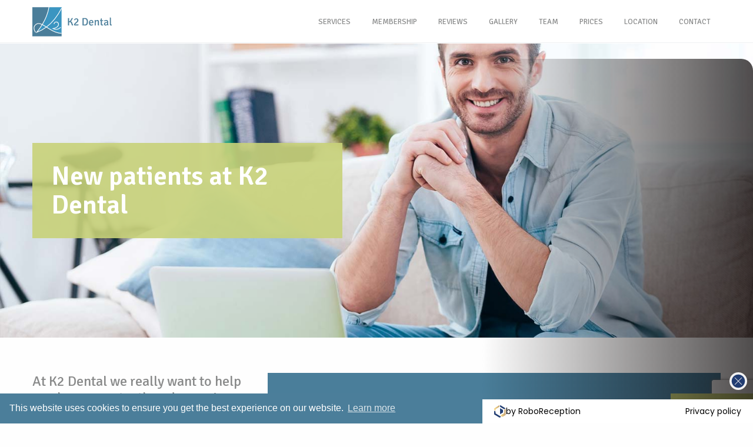

--- FILE ---
content_type: text/html; charset=UTF-8
request_url: https://www.k2dental.co.uk/new-patients/
body_size: 7661
content:
<!doctype html>
<html class="no-js" lang="en">
<head>
	<meta charset="utf-8">
	<meta http-equiv="x-ua-compatible" content="ie=edge">
	<meta name="viewport" content="width=device-width, initial-scale=1.0">
	<title>New patients - Dentist in Fulham &amp; Hammersmith</title>
	<link rel="stylesheet" href="https://www.k2dental.co.uk/wp-content/themes/k2dental/css/foundation.min.css" />
	<link rel="stylesheet" href="https://www.k2dental.co.uk/wp-content/themes/k2dental/css/app.css" />
	<link rel="icon" type="image/x-icon" href="https://www.k2dental.co.uk/wp-content/themes/k2dental/img/favicon.ico" />
	<link href="https://fonts.googleapis.com/css?family=Signika:300,400,600" rel="stylesheet" type="text/css">
	<meta name='robots' content='index, follow, max-image-preview:large, max-snippet:-1, max-video-preview:-1' />

	<!-- This site is optimized with the Yoast SEO plugin v26.4 - https://yoast.com/wordpress/plugins/seo/ -->
	<link rel="canonical" href="https://www.k2dental.co.uk/new-patients/" />
	<meta property="og:locale" content="en_GB" />
	<meta property="og:type" content="article" />
	<meta property="og:title" content="New patients - Dentist in Fulham &amp; Hammersmith" />
	<meta property="og:url" content="https://www.k2dental.co.uk/new-patients/" />
	<meta property="og:site_name" content="Dentist in Fulham &amp; Hammersmith" />
	<meta property="article:modified_time" content="2017-12-11T20:57:56+00:00" />
	<meta name="twitter:card" content="summary_large_image" />
	<script type="application/ld+json" class="yoast-schema-graph">{"@context":"https://schema.org","@graph":[{"@type":"WebPage","@id":"https://www.k2dental.co.uk/new-patients/","url":"https://www.k2dental.co.uk/new-patients/","name":"New patients - Dentist in Fulham &amp; Hammersmith","isPartOf":{"@id":"https://www.k2dental.co.uk/#website"},"datePublished":"2016-02-02T16:44:10+00:00","dateModified":"2017-12-11T20:57:56+00:00","breadcrumb":{"@id":"https://www.k2dental.co.uk/new-patients/#breadcrumb"},"inLanguage":"en-GB","potentialAction":[{"@type":"ReadAction","target":["https://www.k2dental.co.uk/new-patients/"]}]},{"@type":"BreadcrumbList","@id":"https://www.k2dental.co.uk/new-patients/#breadcrumb","itemListElement":[{"@type":"ListItem","position":1,"name":"Home","item":"https://www.k2dental.co.uk/"},{"@type":"ListItem","position":2,"name":"New patients"}]},{"@type":"WebSite","@id":"https://www.k2dental.co.uk/#website","url":"https://www.k2dental.co.uk/","name":"Dentist in Fulham &amp; Hammersmith","description":"Dentist in Fulham &amp; Hammersmith","potentialAction":[{"@type":"SearchAction","target":{"@type":"EntryPoint","urlTemplate":"https://www.k2dental.co.uk/?s={search_term_string}"},"query-input":{"@type":"PropertyValueSpecification","valueRequired":true,"valueName":"search_term_string"}}],"inLanguage":"en-GB"}]}</script>
	<!-- / Yoast SEO plugin. -->


<link rel='dns-prefetch' href='//www.k2dental.co.uk' />
<link rel="alternate" title="oEmbed (JSON)" type="application/json+oembed" href="https://www.k2dental.co.uk/wp-json/oembed/1.0/embed?url=https%3A%2F%2Fwww.k2dental.co.uk%2Fnew-patients%2F" />
<link rel="alternate" title="oEmbed (XML)" type="text/xml+oembed" href="https://www.k2dental.co.uk/wp-json/oembed/1.0/embed?url=https%3A%2F%2Fwww.k2dental.co.uk%2Fnew-patients%2F&#038;format=xml" />
<style id='wp-img-auto-sizes-contain-inline-css' type='text/css'>
img:is([sizes=auto i],[sizes^="auto," i]){contain-intrinsic-size:3000px 1500px}
/*# sourceURL=wp-img-auto-sizes-contain-inline-css */
</style>
<style id='wp-block-library-inline-css' type='text/css'>
:root{--wp-block-synced-color:#7a00df;--wp-block-synced-color--rgb:122,0,223;--wp-bound-block-color:var(--wp-block-synced-color);--wp-editor-canvas-background:#ddd;--wp-admin-theme-color:#007cba;--wp-admin-theme-color--rgb:0,124,186;--wp-admin-theme-color-darker-10:#006ba1;--wp-admin-theme-color-darker-10--rgb:0,107,160.5;--wp-admin-theme-color-darker-20:#005a87;--wp-admin-theme-color-darker-20--rgb:0,90,135;--wp-admin-border-width-focus:2px}@media (min-resolution:192dpi){:root{--wp-admin-border-width-focus:1.5px}}.wp-element-button{cursor:pointer}:root .has-very-light-gray-background-color{background-color:#eee}:root .has-very-dark-gray-background-color{background-color:#313131}:root .has-very-light-gray-color{color:#eee}:root .has-very-dark-gray-color{color:#313131}:root .has-vivid-green-cyan-to-vivid-cyan-blue-gradient-background{background:linear-gradient(135deg,#00d084,#0693e3)}:root .has-purple-crush-gradient-background{background:linear-gradient(135deg,#34e2e4,#4721fb 50%,#ab1dfe)}:root .has-hazy-dawn-gradient-background{background:linear-gradient(135deg,#faaca8,#dad0ec)}:root .has-subdued-olive-gradient-background{background:linear-gradient(135deg,#fafae1,#67a671)}:root .has-atomic-cream-gradient-background{background:linear-gradient(135deg,#fdd79a,#004a59)}:root .has-nightshade-gradient-background{background:linear-gradient(135deg,#330968,#31cdcf)}:root .has-midnight-gradient-background{background:linear-gradient(135deg,#020381,#2874fc)}:root{--wp--preset--font-size--normal:16px;--wp--preset--font-size--huge:42px}.has-regular-font-size{font-size:1em}.has-larger-font-size{font-size:2.625em}.has-normal-font-size{font-size:var(--wp--preset--font-size--normal)}.has-huge-font-size{font-size:var(--wp--preset--font-size--huge)}.has-text-align-center{text-align:center}.has-text-align-left{text-align:left}.has-text-align-right{text-align:right}.has-fit-text{white-space:nowrap!important}#end-resizable-editor-section{display:none}.aligncenter{clear:both}.items-justified-left{justify-content:flex-start}.items-justified-center{justify-content:center}.items-justified-right{justify-content:flex-end}.items-justified-space-between{justify-content:space-between}.screen-reader-text{border:0;clip-path:inset(50%);height:1px;margin:-1px;overflow:hidden;padding:0;position:absolute;width:1px;word-wrap:normal!important}.screen-reader-text:focus{background-color:#ddd;clip-path:none;color:#444;display:block;font-size:1em;height:auto;left:5px;line-height:normal;padding:15px 23px 14px;text-decoration:none;top:5px;width:auto;z-index:100000}html :where(.has-border-color){border-style:solid}html :where([style*=border-top-color]){border-top-style:solid}html :where([style*=border-right-color]){border-right-style:solid}html :where([style*=border-bottom-color]){border-bottom-style:solid}html :where([style*=border-left-color]){border-left-style:solid}html :where([style*=border-width]){border-style:solid}html :where([style*=border-top-width]){border-top-style:solid}html :where([style*=border-right-width]){border-right-style:solid}html :where([style*=border-bottom-width]){border-bottom-style:solid}html :where([style*=border-left-width]){border-left-style:solid}html :where(img[class*=wp-image-]){height:auto;max-width:100%}:where(figure){margin:0 0 1em}html :where(.is-position-sticky){--wp-admin--admin-bar--position-offset:var(--wp-admin--admin-bar--height,0px)}@media screen and (max-width:600px){html :where(.is-position-sticky){--wp-admin--admin-bar--position-offset:0px}}

/*# sourceURL=wp-block-library-inline-css */
</style><style id='global-styles-inline-css' type='text/css'>
:root{--wp--preset--aspect-ratio--square: 1;--wp--preset--aspect-ratio--4-3: 4/3;--wp--preset--aspect-ratio--3-4: 3/4;--wp--preset--aspect-ratio--3-2: 3/2;--wp--preset--aspect-ratio--2-3: 2/3;--wp--preset--aspect-ratio--16-9: 16/9;--wp--preset--aspect-ratio--9-16: 9/16;--wp--preset--color--black: #000000;--wp--preset--color--cyan-bluish-gray: #abb8c3;--wp--preset--color--white: #ffffff;--wp--preset--color--pale-pink: #f78da7;--wp--preset--color--vivid-red: #cf2e2e;--wp--preset--color--luminous-vivid-orange: #ff6900;--wp--preset--color--luminous-vivid-amber: #fcb900;--wp--preset--color--light-green-cyan: #7bdcb5;--wp--preset--color--vivid-green-cyan: #00d084;--wp--preset--color--pale-cyan-blue: #8ed1fc;--wp--preset--color--vivid-cyan-blue: #0693e3;--wp--preset--color--vivid-purple: #9b51e0;--wp--preset--gradient--vivid-cyan-blue-to-vivid-purple: linear-gradient(135deg,rgb(6,147,227) 0%,rgb(155,81,224) 100%);--wp--preset--gradient--light-green-cyan-to-vivid-green-cyan: linear-gradient(135deg,rgb(122,220,180) 0%,rgb(0,208,130) 100%);--wp--preset--gradient--luminous-vivid-amber-to-luminous-vivid-orange: linear-gradient(135deg,rgb(252,185,0) 0%,rgb(255,105,0) 100%);--wp--preset--gradient--luminous-vivid-orange-to-vivid-red: linear-gradient(135deg,rgb(255,105,0) 0%,rgb(207,46,46) 100%);--wp--preset--gradient--very-light-gray-to-cyan-bluish-gray: linear-gradient(135deg,rgb(238,238,238) 0%,rgb(169,184,195) 100%);--wp--preset--gradient--cool-to-warm-spectrum: linear-gradient(135deg,rgb(74,234,220) 0%,rgb(151,120,209) 20%,rgb(207,42,186) 40%,rgb(238,44,130) 60%,rgb(251,105,98) 80%,rgb(254,248,76) 100%);--wp--preset--gradient--blush-light-purple: linear-gradient(135deg,rgb(255,206,236) 0%,rgb(152,150,240) 100%);--wp--preset--gradient--blush-bordeaux: linear-gradient(135deg,rgb(254,205,165) 0%,rgb(254,45,45) 50%,rgb(107,0,62) 100%);--wp--preset--gradient--luminous-dusk: linear-gradient(135deg,rgb(255,203,112) 0%,rgb(199,81,192) 50%,rgb(65,88,208) 100%);--wp--preset--gradient--pale-ocean: linear-gradient(135deg,rgb(255,245,203) 0%,rgb(182,227,212) 50%,rgb(51,167,181) 100%);--wp--preset--gradient--electric-grass: linear-gradient(135deg,rgb(202,248,128) 0%,rgb(113,206,126) 100%);--wp--preset--gradient--midnight: linear-gradient(135deg,rgb(2,3,129) 0%,rgb(40,116,252) 100%);--wp--preset--font-size--small: 13px;--wp--preset--font-size--medium: 20px;--wp--preset--font-size--large: 36px;--wp--preset--font-size--x-large: 42px;--wp--preset--spacing--20: 0.44rem;--wp--preset--spacing--30: 0.67rem;--wp--preset--spacing--40: 1rem;--wp--preset--spacing--50: 1.5rem;--wp--preset--spacing--60: 2.25rem;--wp--preset--spacing--70: 3.38rem;--wp--preset--spacing--80: 5.06rem;--wp--preset--shadow--natural: 6px 6px 9px rgba(0, 0, 0, 0.2);--wp--preset--shadow--deep: 12px 12px 50px rgba(0, 0, 0, 0.4);--wp--preset--shadow--sharp: 6px 6px 0px rgba(0, 0, 0, 0.2);--wp--preset--shadow--outlined: 6px 6px 0px -3px rgb(255, 255, 255), 6px 6px rgb(0, 0, 0);--wp--preset--shadow--crisp: 6px 6px 0px rgb(0, 0, 0);}:where(.is-layout-flex){gap: 0.5em;}:where(.is-layout-grid){gap: 0.5em;}body .is-layout-flex{display: flex;}.is-layout-flex{flex-wrap: wrap;align-items: center;}.is-layout-flex > :is(*, div){margin: 0;}body .is-layout-grid{display: grid;}.is-layout-grid > :is(*, div){margin: 0;}:where(.wp-block-columns.is-layout-flex){gap: 2em;}:where(.wp-block-columns.is-layout-grid){gap: 2em;}:where(.wp-block-post-template.is-layout-flex){gap: 1.25em;}:where(.wp-block-post-template.is-layout-grid){gap: 1.25em;}.has-black-color{color: var(--wp--preset--color--black) !important;}.has-cyan-bluish-gray-color{color: var(--wp--preset--color--cyan-bluish-gray) !important;}.has-white-color{color: var(--wp--preset--color--white) !important;}.has-pale-pink-color{color: var(--wp--preset--color--pale-pink) !important;}.has-vivid-red-color{color: var(--wp--preset--color--vivid-red) !important;}.has-luminous-vivid-orange-color{color: var(--wp--preset--color--luminous-vivid-orange) !important;}.has-luminous-vivid-amber-color{color: var(--wp--preset--color--luminous-vivid-amber) !important;}.has-light-green-cyan-color{color: var(--wp--preset--color--light-green-cyan) !important;}.has-vivid-green-cyan-color{color: var(--wp--preset--color--vivid-green-cyan) !important;}.has-pale-cyan-blue-color{color: var(--wp--preset--color--pale-cyan-blue) !important;}.has-vivid-cyan-blue-color{color: var(--wp--preset--color--vivid-cyan-blue) !important;}.has-vivid-purple-color{color: var(--wp--preset--color--vivid-purple) !important;}.has-black-background-color{background-color: var(--wp--preset--color--black) !important;}.has-cyan-bluish-gray-background-color{background-color: var(--wp--preset--color--cyan-bluish-gray) !important;}.has-white-background-color{background-color: var(--wp--preset--color--white) !important;}.has-pale-pink-background-color{background-color: var(--wp--preset--color--pale-pink) !important;}.has-vivid-red-background-color{background-color: var(--wp--preset--color--vivid-red) !important;}.has-luminous-vivid-orange-background-color{background-color: var(--wp--preset--color--luminous-vivid-orange) !important;}.has-luminous-vivid-amber-background-color{background-color: var(--wp--preset--color--luminous-vivid-amber) !important;}.has-light-green-cyan-background-color{background-color: var(--wp--preset--color--light-green-cyan) !important;}.has-vivid-green-cyan-background-color{background-color: var(--wp--preset--color--vivid-green-cyan) !important;}.has-pale-cyan-blue-background-color{background-color: var(--wp--preset--color--pale-cyan-blue) !important;}.has-vivid-cyan-blue-background-color{background-color: var(--wp--preset--color--vivid-cyan-blue) !important;}.has-vivid-purple-background-color{background-color: var(--wp--preset--color--vivid-purple) !important;}.has-black-border-color{border-color: var(--wp--preset--color--black) !important;}.has-cyan-bluish-gray-border-color{border-color: var(--wp--preset--color--cyan-bluish-gray) !important;}.has-white-border-color{border-color: var(--wp--preset--color--white) !important;}.has-pale-pink-border-color{border-color: var(--wp--preset--color--pale-pink) !important;}.has-vivid-red-border-color{border-color: var(--wp--preset--color--vivid-red) !important;}.has-luminous-vivid-orange-border-color{border-color: var(--wp--preset--color--luminous-vivid-orange) !important;}.has-luminous-vivid-amber-border-color{border-color: var(--wp--preset--color--luminous-vivid-amber) !important;}.has-light-green-cyan-border-color{border-color: var(--wp--preset--color--light-green-cyan) !important;}.has-vivid-green-cyan-border-color{border-color: var(--wp--preset--color--vivid-green-cyan) !important;}.has-pale-cyan-blue-border-color{border-color: var(--wp--preset--color--pale-cyan-blue) !important;}.has-vivid-cyan-blue-border-color{border-color: var(--wp--preset--color--vivid-cyan-blue) !important;}.has-vivid-purple-border-color{border-color: var(--wp--preset--color--vivid-purple) !important;}.has-vivid-cyan-blue-to-vivid-purple-gradient-background{background: var(--wp--preset--gradient--vivid-cyan-blue-to-vivid-purple) !important;}.has-light-green-cyan-to-vivid-green-cyan-gradient-background{background: var(--wp--preset--gradient--light-green-cyan-to-vivid-green-cyan) !important;}.has-luminous-vivid-amber-to-luminous-vivid-orange-gradient-background{background: var(--wp--preset--gradient--luminous-vivid-amber-to-luminous-vivid-orange) !important;}.has-luminous-vivid-orange-to-vivid-red-gradient-background{background: var(--wp--preset--gradient--luminous-vivid-orange-to-vivid-red) !important;}.has-very-light-gray-to-cyan-bluish-gray-gradient-background{background: var(--wp--preset--gradient--very-light-gray-to-cyan-bluish-gray) !important;}.has-cool-to-warm-spectrum-gradient-background{background: var(--wp--preset--gradient--cool-to-warm-spectrum) !important;}.has-blush-light-purple-gradient-background{background: var(--wp--preset--gradient--blush-light-purple) !important;}.has-blush-bordeaux-gradient-background{background: var(--wp--preset--gradient--blush-bordeaux) !important;}.has-luminous-dusk-gradient-background{background: var(--wp--preset--gradient--luminous-dusk) !important;}.has-pale-ocean-gradient-background{background: var(--wp--preset--gradient--pale-ocean) !important;}.has-electric-grass-gradient-background{background: var(--wp--preset--gradient--electric-grass) !important;}.has-midnight-gradient-background{background: var(--wp--preset--gradient--midnight) !important;}.has-small-font-size{font-size: var(--wp--preset--font-size--small) !important;}.has-medium-font-size{font-size: var(--wp--preset--font-size--medium) !important;}.has-large-font-size{font-size: var(--wp--preset--font-size--large) !important;}.has-x-large-font-size{font-size: var(--wp--preset--font-size--x-large) !important;}
/*# sourceURL=global-styles-inline-css */
</style>

<style id='classic-theme-styles-inline-css' type='text/css'>
/*! This file is auto-generated */
.wp-block-button__link{color:#fff;background-color:#32373c;border-radius:9999px;box-shadow:none;text-decoration:none;padding:calc(.667em + 2px) calc(1.333em + 2px);font-size:1.125em}.wp-block-file__button{background:#32373c;color:#fff;text-decoration:none}
/*# sourceURL=/wp-includes/css/classic-themes.min.css */
</style>
<link rel='stylesheet' id='contact-form-7-css' href='https://www.k2dental.co.uk/wp-content/plugins/contact-form-7/includes/css/styles.css?ver=6.1.4' type='text/css' media='all' />
<script type="text/javascript" src="https://www.k2dental.co.uk/wp-includes/js/jquery/jquery.min.js?ver=3.7.1" id="jquery-core-js"></script>
<script type="text/javascript" src="https://www.k2dental.co.uk/wp-includes/js/jquery/jquery-migrate.min.js?ver=3.4.1" id="jquery-migrate-js"></script>
<link rel="https://api.w.org/" href="https://www.k2dental.co.uk/wp-json/" /><link rel="alternate" title="JSON" type="application/json" href="https://www.k2dental.co.uk/wp-json/wp/v2/pages/1930" />	<!-- Google tag (gtag.js) -->
	<script async src="https://www.googletagmanager.com/gtag/js?id=G-6VH0CN94B1"></script>
	<script>
		window.dataLayer = window.dataLayer || [];
		function gtag(){dataLayer.push(arguments);}
		gtag('js', new Date());
		gtag('config', 'G-6VH0CN94B1');
	</script>
	<!-- Cookie policy notice: https://cookieconsent.insites.com -->
	<link rel="stylesheet" type="text/css" href="//cdnjs.cloudflare.com/ajax/libs/cookieconsent2/3.0.3/cookieconsent.min.css" />
	<script src="//cdnjs.cloudflare.com/ajax/libs/cookieconsent2/3.0.3/cookieconsent.min.js"></script>
	<script>
	window.addEventListener("load", function(){
		window.cookieconsent.initialise({
			"palette": {
				"popup": {
					"background": "#4b7e9a",
					"text": "#ffffff"
				},
				"button": {
					"background": "#c8d279",
					"text": "#ffffff"
				}
			},
			"theme": "edgeless",
			"content": {
				"href": "/cookies-policy/"
			}
		})
	});
	</script>
</head>
<body class="wp-singular page-template-default page page-id-1930 wp-theme-k2dental">

<div id="header" class="row-header margin-top-0 margin-bottom-0 padding-top-0 padding-bottom-0">
	<!--
	<div style="background-color: #DC143C; padding: 6px;">
		<p style="margin-bottom: 0; text-align: center; color: #ffffff;">We are open and accepting new patients. Click here for your <a href="/virtual-consultation/" title="Virtual consultation" style="color:#ffffff; text-decoration: underline;">virtual consultation</a></p>
	</div>
	-->
	<!--
	<div style="background-color: #DC143C; padding: 6px;">
		<p style="margin-bottom: 0; text-align: center; color: #ffffff;">Covid update: 27/01/2026. We are pleased to confirm that as a healthcare provider we can remain open to treat patients.</p>
	</div>
	-->
	
    <div class="row">
        <div class="small-12 columns">
            <a href="/" title="Fulham & Hammersmith Dentists"><svg width="135" height="50" id="logo"><image xlink:href="/wp-content/themes/k2dental/img/logo.svg" src="/wp-content/themes/k2dental/img/logo.svg" width="135" height="50" id="logo" /></svg></a>
            <span id="toggler" data-responsive-toggle="menu" data-hide-for="large"><span class="menu-icon dark" data-toggle></span></span>
            <div class="menu-main-menu-container"><ul id="menu" class="menu vertical large-horizontal"><li id="menu-item-140" class="menu-item menu-item-type-post_type menu-item-object-page menu-item-has-children menu-item-140"><a href="https://www.k2dental.co.uk/services/">Services</a>
<ul class="sub-menu">
	<li id="menu-item-146" class="menu-item menu-item-type-post_type menu-item-object-page menu-item-has-children menu-item-146"><a href="https://www.k2dental.co.uk/general-dentistry/">General dentistry</a>
	<ul class="sub-menu">
		<li id="menu-item-3622" class="menu-item menu-item-type-post_type menu-item-object-page menu-item-3622"><a href="https://www.k2dental.co.uk/routine-examinations/">Routine examinations</a></li>
		<li id="menu-item-3624" class="menu-item menu-item-type-post_type menu-item-object-page menu-item-3624"><a href="https://www.k2dental.co.uk/sealants-fillings/">Sealants &#038; fillings</a></li>
		<li id="menu-item-3623" class="menu-item menu-item-type-post_type menu-item-object-page menu-item-3623"><a href="https://www.k2dental.co.uk/root-canal-treatments/">Root canal treatments</a></li>
		<li id="menu-item-3625" class="menu-item menu-item-type-post_type menu-item-object-page menu-item-3625"><a href="https://www.k2dental.co.uk/tooth-extractions/">Tooth extractions</a></li>
		<li id="menu-item-3626" class="menu-item menu-item-type-post_type menu-item-object-page menu-item-3626"><a href="https://www.k2dental.co.uk/childrens-dentistry/">Children’s dentistry</a></li>
		<li id="menu-item-3627" class="menu-item menu-item-type-post_type menu-item-object-page menu-item-3627"><a href="https://www.k2dental.co.uk/emergency-dentistry/">Emergency dentistry</a></li>
	</ul>
</li>
	<li id="menu-item-1639" class="menu-item menu-item-type-post_type menu-item-object-page menu-item-has-children menu-item-1639"><a href="https://www.k2dental.co.uk/hygiene-preventative/">Hygiene &#038; preventative</a>
	<ul class="sub-menu">
		<li id="menu-item-3628" class="menu-item menu-item-type-post_type menu-item-object-page menu-item-3628"><a href="https://www.k2dental.co.uk/dental-hygienist/">Dental hygienist</a></li>
		<li id="menu-item-3629" class="menu-item menu-item-type-post_type menu-item-object-page menu-item-3629"><a href="https://www.k2dental.co.uk/gum-disease-treatments/">Gum disease treatments</a></li>
	</ul>
</li>
	<li id="menu-item-1638" class="menu-item menu-item-type-post_type menu-item-object-page menu-item-has-children menu-item-1638"><a href="https://www.k2dental.co.uk/teeth-whitening/">Teeth whitening</a>
	<ul class="sub-menu">
		<li id="menu-item-3630" class="menu-item menu-item-type-post_type menu-item-object-page menu-item-3630"><a href="https://www.k2dental.co.uk/zoom-teeth-whitening/">Zoom teeth whitening</a></li>
		<li id="menu-item-3631" class="menu-item menu-item-type-post_type menu-item-object-page menu-item-3631"><a href="https://www.k2dental.co.uk/enlighten-teeth-whitening/">Enlighten teeth whitening</a></li>
	</ul>
</li>
	<li id="menu-item-1637" class="menu-item menu-item-type-post_type menu-item-object-page menu-item-has-children menu-item-1637"><a href="https://www.k2dental.co.uk/teeth-straightening/">Teeth straightening</a>
	<ul class="sub-menu">
		<li id="menu-item-3632" class="menu-item menu-item-type-post_type menu-item-object-page menu-item-3632"><a href="https://www.k2dental.co.uk/invisalign/">Invisalign</a></li>
		<li id="menu-item-3633" class="menu-item menu-item-type-post_type menu-item-object-page menu-item-3633"><a href="https://www.k2dental.co.uk/six-month-smiles/">Six Month Smiles</a></li>
		<li id="menu-item-3634" class="menu-item menu-item-type-post_type menu-item-object-page menu-item-3634"><a href="https://www.k2dental.co.uk/inman-aligner/">Inman Aligner</a></li>
	</ul>
</li>
	<li id="menu-item-1634" class="menu-item menu-item-type-post_type menu-item-object-page menu-item-has-children menu-item-1634"><a href="https://www.k2dental.co.uk/repair-broken-teeth/">Repair broken teeth</a>
	<ul class="sub-menu">
		<li id="menu-item-3635" class="menu-item menu-item-type-post_type menu-item-object-page menu-item-3635"><a href="https://www.k2dental.co.uk/dental-inlays-onlays/">Dental inlays &#038; onlays</a></li>
		<li id="menu-item-3636" class="menu-item menu-item-type-post_type menu-item-object-page menu-item-3636"><a href="https://www.k2dental.co.uk/dental-crowns/">Dental crowns</a></li>
		<li id="menu-item-3637" class="menu-item menu-item-type-post_type menu-item-object-page menu-item-3637"><a href="https://www.k2dental.co.uk/dental-veneers/">Dental veneers</a></li>
	</ul>
</li>
	<li id="menu-item-1635" class="menu-item menu-item-type-post_type menu-item-object-page menu-item-has-children menu-item-1635"><a href="https://www.k2dental.co.uk/replace-missing-teeth/">Replace missing teeth</a>
	<ul class="sub-menu">
		<li id="menu-item-3638" class="menu-item menu-item-type-post_type menu-item-object-page menu-item-3638"><a href="https://www.k2dental.co.uk/dental-bridges/">Dental bridges</a></li>
		<li id="menu-item-3639" class="menu-item menu-item-type-post_type menu-item-object-page menu-item-3639"><a href="https://www.k2dental.co.uk/dental-implants/">Dental implants</a></li>
		<li id="menu-item-3640" class="menu-item menu-item-type-post_type menu-item-object-page menu-item-3640"><a href="https://www.k2dental.co.uk/all-on-4/">All-on-4</a></li>
		<li id="menu-item-3641" class="menu-item menu-item-type-post_type menu-item-object-page menu-item-3641"><a href="https://www.k2dental.co.uk/dentures/">Dentures</a></li>
	</ul>
</li>
	<li id="menu-item-2271" class="menu-item menu-item-type-post_type menu-item-object-page menu-item-has-children menu-item-2271"><a href="https://www.k2dental.co.uk/smile-makeovers/">Smile makeovers</a>
	<ul class="sub-menu">
		<li id="menu-item-3642" class="menu-item menu-item-type-post_type menu-item-object-page menu-item-3642"><a href="https://www.k2dental.co.uk/facial-aesthetics/">Facial aesthetics</a></li>
	</ul>
</li>
</ul>
</li>
<li id="menu-item-4294" class="menu-item menu-item-type-post_type menu-item-object-page menu-item-4294"><a href="https://www.k2dental.co.uk/membership-plan/">Membership</a></li>
<li id="menu-item-1890" class="menu-item menu-item-type-post_type menu-item-object-page menu-item-1890"><a href="https://www.k2dental.co.uk/reviews/">Reviews</a></li>
<li id="menu-item-139" class="menu-item menu-item-type-post_type menu-item-object-page menu-item-has-children menu-item-139"><a href="https://www.k2dental.co.uk/practice-gallery/">Gallery</a>
<ul class="sub-menu">
	<li id="menu-item-1854" class="menu-item menu-item-type-post_type menu-item-object-page menu-item-1854"><a href="https://www.k2dental.co.uk/practice-gallery/">Practice gallery</a></li>
	<li id="menu-item-1856" class="menu-item menu-item-type-post_type menu-item-object-page menu-item-1856"><a href="https://www.k2dental.co.uk/smile-gallery/">Smile gallery</a></li>
	<li id="menu-item-1848" class="menu-item menu-item-type-post_type menu-item-object-page menu-item-1848"><a href="https://www.k2dental.co.uk/celebrity-gallery/">Celebrity gallery</a></li>
</ul>
</li>
<li id="menu-item-138" class="menu-item menu-item-type-post_type menu-item-object-page menu-item-has-children menu-item-138"><a href="https://www.k2dental.co.uk/team/">Team</a>
<ul class="sub-menu">
	<li id="menu-item-1849" class="menu-item menu-item-type-post_type menu-item-object-page menu-item-1849"><a href="https://www.k2dental.co.uk/dominique-kanaan/">Dr Dominique Kanaan</a></li>
	<li id="menu-item-1851" class="menu-item menu-item-type-post_type menu-item-object-page menu-item-1851"><a href="https://www.k2dental.co.uk/zaki-kanaan/">Dr Zaki Kanaan</a></li>
	<li id="menu-item-4439" class="menu-item menu-item-type-post_type menu-item-object-page menu-item-4439"><a href="https://www.k2dental.co.uk/newsha-shalchizadeh/">Newsha Shalchizadeh</a></li>
	<li id="menu-item-4438" class="menu-item menu-item-type-post_type menu-item-object-page menu-item-4438"><a href="https://www.k2dental.co.uk/reshma/">Reshma</a></li>
	<li id="menu-item-4437" class="menu-item menu-item-type-post_type menu-item-object-page menu-item-4437"><a href="https://www.k2dental.co.uk/arabella-bossom/">Arabella Bossom</a></li>
	<li id="menu-item-4436" class="menu-item menu-item-type-post_type menu-item-object-page menu-item-4436"><a href="https://www.k2dental.co.uk/anita-litvai/">Anita Litvai</a></li>
	<li id="menu-item-4435" class="menu-item menu-item-type-post_type menu-item-object-page menu-item-4435"><a href="https://www.k2dental.co.uk/misha-sulacova/">Misha Sulacova</a></li>
</ul>
</li>
<li id="menu-item-1891" class="menu-item menu-item-type-post_type menu-item-object-page menu-item-1891"><a href="https://www.k2dental.co.uk/prices/">Prices</a></li>
<li id="menu-item-4046" class="menu-item menu-item-type-post_type menu-item-object-page menu-item-4046"><a href="https://www.k2dental.co.uk/location/">Location</a></li>
<li id="menu-item-135" class="menu-item menu-item-type-post_type menu-item-object-page menu-item-135"><a href="https://www.k2dental.co.uk/contact/">Contact</a></li>
</ul></div>        </div>
    </div>
</div>

<div class="header-spacer"></div>
<div class="background-image-container small"><div class="background-image background-image-24"><div class="background-image-callout"></div></div><div class="row"><div class="small-12 columns"><div class="panel-green"><h1>New patients at K2 Dental</h1>
</div></div></div></div><div class="background-colour-white margin-top-60 margin-bottom-40 padding-top-0 padding-bottom-0"><div class="row"><div class="medium-4 columns"><h3>At K2 Dental we really want to help you keep your teeth and gums in great shape.</h3>
<p>New patients are invited for a routine dental examination and a chance to chat with our award winning dentists one-to-one about any concerns you have regarding your teeth and gums.</p>
<div class="panel-grey">
<p>Why not combine your new patient consultation with a <a href="/dental-hygienist/">hygienist appointment</a> for clean teeth and gums for only £149?</p>
</div>
</div><div class="medium-8 columns"><div class="panel-blue">
<h4>Arrange your new patient consultation</h4>

<div class="wpcf7 no-js" id="wpcf7-f2017-o1" lang="en-US" dir="ltr" data-wpcf7-id="2017">
<div class="screen-reader-response"><p role="status" aria-live="polite" aria-atomic="true"></p> <ul></ul></div>
<form action="/new-patients/#wpcf7-f2017-o1" method="post" class="wpcf7-form init" aria-label="Contact form" novalidate="novalidate" data-status="init">
<fieldset class="hidden-fields-container"><input type="hidden" name="_wpcf7" value="2017" /><input type="hidden" name="_wpcf7_version" value="6.1.4" /><input type="hidden" name="_wpcf7_locale" value="en_US" /><input type="hidden" name="_wpcf7_unit_tag" value="wpcf7-f2017-o1" /><input type="hidden" name="_wpcf7_container_post" value="0" /><input type="hidden" name="_wpcf7_posted_data_hash" value="" /><input type="hidden" name="_wpcf7_recaptcha_response" value="" />
</fieldset>
<div class="row">
<div class="medium-6 columns">

<label>Your name
<span class="wpcf7-form-control-wrap" data-name="your-name"><input size="40" maxlength="400" class="wpcf7-form-control wpcf7-text wpcf7-validates-as-required" aria-required="true" aria-invalid="false" value="" type="text" name="your-name" /></span></label>

<label>Your phone
<span class="wpcf7-form-control-wrap" data-name="your-phone"><input size="40" maxlength="400" class="wpcf7-form-control wpcf7-tel wpcf7-validates-as-required wpcf7-text wpcf7-validates-as-tel" aria-required="true" aria-invalid="false" value="" type="tel" name="your-phone" /></span></label>

<label>Your email
<span class="wpcf7-form-control-wrap" data-name="your-email"><input size="40" maxlength="400" class="wpcf7-form-control wpcf7-email wpcf7-validates-as-required wpcf7-text wpcf7-validates-as-email" aria-required="true" aria-invalid="false" value="" type="email" name="your-email" /></span></label>

</div>
<div class="medium-6 columns">

<label>How can we help you?
<span class="wpcf7-form-control-wrap" data-name="your-enquiry"><textarea cols="40" rows="10" maxlength="2000" class="wpcf7-form-control wpcf7-textarea wpcf7-validates-as-required" aria-required="true" aria-invalid="false" placeholder="Please let us know what treatments you&#039;re interested in and if you have any concerns regarding your oral health." name="your-enquiry"></textarea></span></label>

</div>
</div>

<p class="text-center margin-bottom-0"><input class="wpcf7-form-control wpcf7-submit has-spinner button" type="submit" value="Send" /></p>

<p class="text-center margin-bottom-0"><small>Find out how we use your personal information to contact you in our <a href="/privacy-policy/" title="Privacy Policy">privacy policy</a>.</small></p><div class="wpcf7-response-output" aria-hidden="true"></div>
</form>
</div>
</div>
</div></div></div>
<div class="footer background-colour-white margin-top-0 margin-bottom-0 padding-top-100 padding-bottom-100">
    <div class="row">
        <div class="small-12 columns">
            <ul class="social text-center">
                <li><a href="https://www.facebook.com/K2Dental" title="K2 Dental on Facebook" target="_blank"><span class="sprite-icon sprite-icon-facebook"></span></a></li>
                <li><a href="https://twitter.com/K2Dental" title="K2 Dental on Twitter" target="_blank"><span class="sprite-icon sprite-icon-twitter"></span></a></li>
                <!--<li><a href="https://plus.google.com/107541985133769772393" title="K2 Dental on Google+" target="_blank"><span class="sprite-icon sprite-icon-google"></span></a></li>-->
            </ul>
            <p class="contact text-center show-for-small-only">020 7386 5587 | <a href="mailto:reception@k2dental.co.uk" title="Email K2 Dental">reception@k2dental.co.uk</a></p>
            <p class="contact text-center hide-for-small-only">020 7386 5587&nbsp;&nbsp;|&nbsp;&nbsp;<a href="mailto:reception@k2dental.co.uk" title="Email K2 Dental">reception@k2dental.co.uk</a>&nbsp;&nbsp;|&nbsp;&nbsp;218 Fulham Palace Road, Fulham & Hammersmith, London, W6 9NT</p>
            <p class="legal text-center hide-for-small-only">&copy; Copyright 2026 K2 Dental. All Rights Reserved | <a href="/privacy-policy/" title="Privacy Policy">Privacy Policy</a> | <a href="/cookies-policy/" title="Cookies Policy">Cookies Policy</a> | <a href="/terms-of-use/" title="Terms of Use">Terms of Use</a> | <a href="/feedback/" title="Patient Feedback">Patient Feedback</a> | Updated on 08 January 2026</p>
            <p class="legal text-center hide-for-small-only"><a href="https://www.evolve.uk.net" title="Evolve websites and online marketing" target="_blank">Website by Evolve</a></p>
        </div>
    </div>
</div>

<script src="https://www.k2dental.co.uk/wp-content/themes/k2dental/js/vendor/jquery.js"></script>
<script src="https://www.k2dental.co.uk/wp-content/themes/k2dental/js/vendor/what-input.js"></script>
<script src="https://www.k2dental.co.uk/wp-content/themes/k2dental/js/vendor/foundation.min.js"></script>
<script src="https://www.k2dental.co.uk/wp-content/themes/k2dental/js/app.js"></script>

<!-- RoboReception code -->
<script src="https://chat.roboreception.co.uk/widget/f8af45d37e640663108ae36bc8f82f77"></script>
<!-- Old chatbot code, replaced with above on 30th July 2024
<script type="text/javascript">
    if (!Array.isArray(window.qbOptions)) {
        window.qbOptions = []
    }
    window.qbOptions.push({"baseUrl":"https://bot.roboreception.co.uk","use":"NePdxmoZWkbj8K6Q/9nJaZmpd4ompvxPR"});
</script>
<script type="text/javascript" src="https://static.bot.roboreception.co.uk/website/js/widget2.cf24ddd8.min.js" integrity="sha384-Q0wjg+jpgQEkyLNjwa6yH2shPDYryQ+azggD+jgsoNcvaZkIzwwRcA05amhzLGoP" crossorigin="anonymous" defer data-no-minify="1"></script>
-->

<script type="speculationrules">
{"prefetch":[{"source":"document","where":{"and":[{"href_matches":"/*"},{"not":{"href_matches":["/wp-*.php","/wp-admin/*","/wp-content/uploads/*","/wp-content/*","/wp-content/plugins/*","/wp-content/themes/k2dental/*","/*\\?(.+)"]}},{"not":{"selector_matches":"a[rel~=\"nofollow\"]"}},{"not":{"selector_matches":".no-prefetch, .no-prefetch a"}}]},"eagerness":"conservative"}]}
</script>
<script type="text/javascript" src="https://www.k2dental.co.uk/wp-includes/js/dist/hooks.min.js?ver=dd5603f07f9220ed27f1" id="wp-hooks-js"></script>
<script type="text/javascript" src="https://www.k2dental.co.uk/wp-includes/js/dist/i18n.min.js?ver=c26c3dc7bed366793375" id="wp-i18n-js"></script>
<script type="text/javascript" id="wp-i18n-js-after">
/* <![CDATA[ */
wp.i18n.setLocaleData( { 'text direction\u0004ltr': [ 'ltr' ] } );
//# sourceURL=wp-i18n-js-after
/* ]]> */
</script>
<script type="text/javascript" src="https://www.k2dental.co.uk/wp-content/plugins/contact-form-7/includes/swv/js/index.js?ver=6.1.4" id="swv-js"></script>
<script type="text/javascript" id="contact-form-7-js-before">
/* <![CDATA[ */
var wpcf7 = {
    "api": {
        "root": "https:\/\/www.k2dental.co.uk\/wp-json\/",
        "namespace": "contact-form-7\/v1"
    }
};
//# sourceURL=contact-form-7-js-before
/* ]]> */
</script>
<script type="text/javascript" src="https://www.k2dental.co.uk/wp-content/plugins/contact-form-7/includes/js/index.js?ver=6.1.4" id="contact-form-7-js"></script>
<script type="text/javascript" src="https://www.google.com/recaptcha/api.js?render=6LcKMqYUAAAAAJ-g2gpxQQSymPDs6zpiTFqQLhP_&amp;ver=3.0" id="google-recaptcha-js"></script>
<script type="text/javascript" src="https://www.k2dental.co.uk/wp-includes/js/dist/vendor/wp-polyfill.min.js?ver=3.15.0" id="wp-polyfill-js"></script>
<script type="text/javascript" id="wpcf7-recaptcha-js-before">
/* <![CDATA[ */
var wpcf7_recaptcha = {
    "sitekey": "6LcKMqYUAAAAAJ-g2gpxQQSymPDs6zpiTFqQLhP_",
    "actions": {
        "homepage": "homepage",
        "contactform": "contactform"
    }
};
//# sourceURL=wpcf7-recaptcha-js-before
/* ]]> */
</script>
<script type="text/javascript" src="https://www.k2dental.co.uk/wp-content/plugins/contact-form-7/modules/recaptcha/index.js?ver=6.1.4" id="wpcf7-recaptcha-js"></script>
</body>
</html>

--- FILE ---
content_type: text/html; charset=utf-8
request_url: https://www.google.com/recaptcha/api2/anchor?ar=1&k=6LcKMqYUAAAAAJ-g2gpxQQSymPDs6zpiTFqQLhP_&co=aHR0cHM6Ly93d3cuazJkZW50YWwuY28udWs6NDQz&hl=en&v=N67nZn4AqZkNcbeMu4prBgzg&size=invisible&anchor-ms=20000&execute-ms=30000&cb=tq7s64potqmo
body_size: 48630
content:
<!DOCTYPE HTML><html dir="ltr" lang="en"><head><meta http-equiv="Content-Type" content="text/html; charset=UTF-8">
<meta http-equiv="X-UA-Compatible" content="IE=edge">
<title>reCAPTCHA</title>
<style type="text/css">
/* cyrillic-ext */
@font-face {
  font-family: 'Roboto';
  font-style: normal;
  font-weight: 400;
  font-stretch: 100%;
  src: url(//fonts.gstatic.com/s/roboto/v48/KFO7CnqEu92Fr1ME7kSn66aGLdTylUAMa3GUBHMdazTgWw.woff2) format('woff2');
  unicode-range: U+0460-052F, U+1C80-1C8A, U+20B4, U+2DE0-2DFF, U+A640-A69F, U+FE2E-FE2F;
}
/* cyrillic */
@font-face {
  font-family: 'Roboto';
  font-style: normal;
  font-weight: 400;
  font-stretch: 100%;
  src: url(//fonts.gstatic.com/s/roboto/v48/KFO7CnqEu92Fr1ME7kSn66aGLdTylUAMa3iUBHMdazTgWw.woff2) format('woff2');
  unicode-range: U+0301, U+0400-045F, U+0490-0491, U+04B0-04B1, U+2116;
}
/* greek-ext */
@font-face {
  font-family: 'Roboto';
  font-style: normal;
  font-weight: 400;
  font-stretch: 100%;
  src: url(//fonts.gstatic.com/s/roboto/v48/KFO7CnqEu92Fr1ME7kSn66aGLdTylUAMa3CUBHMdazTgWw.woff2) format('woff2');
  unicode-range: U+1F00-1FFF;
}
/* greek */
@font-face {
  font-family: 'Roboto';
  font-style: normal;
  font-weight: 400;
  font-stretch: 100%;
  src: url(//fonts.gstatic.com/s/roboto/v48/KFO7CnqEu92Fr1ME7kSn66aGLdTylUAMa3-UBHMdazTgWw.woff2) format('woff2');
  unicode-range: U+0370-0377, U+037A-037F, U+0384-038A, U+038C, U+038E-03A1, U+03A3-03FF;
}
/* math */
@font-face {
  font-family: 'Roboto';
  font-style: normal;
  font-weight: 400;
  font-stretch: 100%;
  src: url(//fonts.gstatic.com/s/roboto/v48/KFO7CnqEu92Fr1ME7kSn66aGLdTylUAMawCUBHMdazTgWw.woff2) format('woff2');
  unicode-range: U+0302-0303, U+0305, U+0307-0308, U+0310, U+0312, U+0315, U+031A, U+0326-0327, U+032C, U+032F-0330, U+0332-0333, U+0338, U+033A, U+0346, U+034D, U+0391-03A1, U+03A3-03A9, U+03B1-03C9, U+03D1, U+03D5-03D6, U+03F0-03F1, U+03F4-03F5, U+2016-2017, U+2034-2038, U+203C, U+2040, U+2043, U+2047, U+2050, U+2057, U+205F, U+2070-2071, U+2074-208E, U+2090-209C, U+20D0-20DC, U+20E1, U+20E5-20EF, U+2100-2112, U+2114-2115, U+2117-2121, U+2123-214F, U+2190, U+2192, U+2194-21AE, U+21B0-21E5, U+21F1-21F2, U+21F4-2211, U+2213-2214, U+2216-22FF, U+2308-230B, U+2310, U+2319, U+231C-2321, U+2336-237A, U+237C, U+2395, U+239B-23B7, U+23D0, U+23DC-23E1, U+2474-2475, U+25AF, U+25B3, U+25B7, U+25BD, U+25C1, U+25CA, U+25CC, U+25FB, U+266D-266F, U+27C0-27FF, U+2900-2AFF, U+2B0E-2B11, U+2B30-2B4C, U+2BFE, U+3030, U+FF5B, U+FF5D, U+1D400-1D7FF, U+1EE00-1EEFF;
}
/* symbols */
@font-face {
  font-family: 'Roboto';
  font-style: normal;
  font-weight: 400;
  font-stretch: 100%;
  src: url(//fonts.gstatic.com/s/roboto/v48/KFO7CnqEu92Fr1ME7kSn66aGLdTylUAMaxKUBHMdazTgWw.woff2) format('woff2');
  unicode-range: U+0001-000C, U+000E-001F, U+007F-009F, U+20DD-20E0, U+20E2-20E4, U+2150-218F, U+2190, U+2192, U+2194-2199, U+21AF, U+21E6-21F0, U+21F3, U+2218-2219, U+2299, U+22C4-22C6, U+2300-243F, U+2440-244A, U+2460-24FF, U+25A0-27BF, U+2800-28FF, U+2921-2922, U+2981, U+29BF, U+29EB, U+2B00-2BFF, U+4DC0-4DFF, U+FFF9-FFFB, U+10140-1018E, U+10190-1019C, U+101A0, U+101D0-101FD, U+102E0-102FB, U+10E60-10E7E, U+1D2C0-1D2D3, U+1D2E0-1D37F, U+1F000-1F0FF, U+1F100-1F1AD, U+1F1E6-1F1FF, U+1F30D-1F30F, U+1F315, U+1F31C, U+1F31E, U+1F320-1F32C, U+1F336, U+1F378, U+1F37D, U+1F382, U+1F393-1F39F, U+1F3A7-1F3A8, U+1F3AC-1F3AF, U+1F3C2, U+1F3C4-1F3C6, U+1F3CA-1F3CE, U+1F3D4-1F3E0, U+1F3ED, U+1F3F1-1F3F3, U+1F3F5-1F3F7, U+1F408, U+1F415, U+1F41F, U+1F426, U+1F43F, U+1F441-1F442, U+1F444, U+1F446-1F449, U+1F44C-1F44E, U+1F453, U+1F46A, U+1F47D, U+1F4A3, U+1F4B0, U+1F4B3, U+1F4B9, U+1F4BB, U+1F4BF, U+1F4C8-1F4CB, U+1F4D6, U+1F4DA, U+1F4DF, U+1F4E3-1F4E6, U+1F4EA-1F4ED, U+1F4F7, U+1F4F9-1F4FB, U+1F4FD-1F4FE, U+1F503, U+1F507-1F50B, U+1F50D, U+1F512-1F513, U+1F53E-1F54A, U+1F54F-1F5FA, U+1F610, U+1F650-1F67F, U+1F687, U+1F68D, U+1F691, U+1F694, U+1F698, U+1F6AD, U+1F6B2, U+1F6B9-1F6BA, U+1F6BC, U+1F6C6-1F6CF, U+1F6D3-1F6D7, U+1F6E0-1F6EA, U+1F6F0-1F6F3, U+1F6F7-1F6FC, U+1F700-1F7FF, U+1F800-1F80B, U+1F810-1F847, U+1F850-1F859, U+1F860-1F887, U+1F890-1F8AD, U+1F8B0-1F8BB, U+1F8C0-1F8C1, U+1F900-1F90B, U+1F93B, U+1F946, U+1F984, U+1F996, U+1F9E9, U+1FA00-1FA6F, U+1FA70-1FA7C, U+1FA80-1FA89, U+1FA8F-1FAC6, U+1FACE-1FADC, U+1FADF-1FAE9, U+1FAF0-1FAF8, U+1FB00-1FBFF;
}
/* vietnamese */
@font-face {
  font-family: 'Roboto';
  font-style: normal;
  font-weight: 400;
  font-stretch: 100%;
  src: url(//fonts.gstatic.com/s/roboto/v48/KFO7CnqEu92Fr1ME7kSn66aGLdTylUAMa3OUBHMdazTgWw.woff2) format('woff2');
  unicode-range: U+0102-0103, U+0110-0111, U+0128-0129, U+0168-0169, U+01A0-01A1, U+01AF-01B0, U+0300-0301, U+0303-0304, U+0308-0309, U+0323, U+0329, U+1EA0-1EF9, U+20AB;
}
/* latin-ext */
@font-face {
  font-family: 'Roboto';
  font-style: normal;
  font-weight: 400;
  font-stretch: 100%;
  src: url(//fonts.gstatic.com/s/roboto/v48/KFO7CnqEu92Fr1ME7kSn66aGLdTylUAMa3KUBHMdazTgWw.woff2) format('woff2');
  unicode-range: U+0100-02BA, U+02BD-02C5, U+02C7-02CC, U+02CE-02D7, U+02DD-02FF, U+0304, U+0308, U+0329, U+1D00-1DBF, U+1E00-1E9F, U+1EF2-1EFF, U+2020, U+20A0-20AB, U+20AD-20C0, U+2113, U+2C60-2C7F, U+A720-A7FF;
}
/* latin */
@font-face {
  font-family: 'Roboto';
  font-style: normal;
  font-weight: 400;
  font-stretch: 100%;
  src: url(//fonts.gstatic.com/s/roboto/v48/KFO7CnqEu92Fr1ME7kSn66aGLdTylUAMa3yUBHMdazQ.woff2) format('woff2');
  unicode-range: U+0000-00FF, U+0131, U+0152-0153, U+02BB-02BC, U+02C6, U+02DA, U+02DC, U+0304, U+0308, U+0329, U+2000-206F, U+20AC, U+2122, U+2191, U+2193, U+2212, U+2215, U+FEFF, U+FFFD;
}
/* cyrillic-ext */
@font-face {
  font-family: 'Roboto';
  font-style: normal;
  font-weight: 500;
  font-stretch: 100%;
  src: url(//fonts.gstatic.com/s/roboto/v48/KFO7CnqEu92Fr1ME7kSn66aGLdTylUAMa3GUBHMdazTgWw.woff2) format('woff2');
  unicode-range: U+0460-052F, U+1C80-1C8A, U+20B4, U+2DE0-2DFF, U+A640-A69F, U+FE2E-FE2F;
}
/* cyrillic */
@font-face {
  font-family: 'Roboto';
  font-style: normal;
  font-weight: 500;
  font-stretch: 100%;
  src: url(//fonts.gstatic.com/s/roboto/v48/KFO7CnqEu92Fr1ME7kSn66aGLdTylUAMa3iUBHMdazTgWw.woff2) format('woff2');
  unicode-range: U+0301, U+0400-045F, U+0490-0491, U+04B0-04B1, U+2116;
}
/* greek-ext */
@font-face {
  font-family: 'Roboto';
  font-style: normal;
  font-weight: 500;
  font-stretch: 100%;
  src: url(//fonts.gstatic.com/s/roboto/v48/KFO7CnqEu92Fr1ME7kSn66aGLdTylUAMa3CUBHMdazTgWw.woff2) format('woff2');
  unicode-range: U+1F00-1FFF;
}
/* greek */
@font-face {
  font-family: 'Roboto';
  font-style: normal;
  font-weight: 500;
  font-stretch: 100%;
  src: url(//fonts.gstatic.com/s/roboto/v48/KFO7CnqEu92Fr1ME7kSn66aGLdTylUAMa3-UBHMdazTgWw.woff2) format('woff2');
  unicode-range: U+0370-0377, U+037A-037F, U+0384-038A, U+038C, U+038E-03A1, U+03A3-03FF;
}
/* math */
@font-face {
  font-family: 'Roboto';
  font-style: normal;
  font-weight: 500;
  font-stretch: 100%;
  src: url(//fonts.gstatic.com/s/roboto/v48/KFO7CnqEu92Fr1ME7kSn66aGLdTylUAMawCUBHMdazTgWw.woff2) format('woff2');
  unicode-range: U+0302-0303, U+0305, U+0307-0308, U+0310, U+0312, U+0315, U+031A, U+0326-0327, U+032C, U+032F-0330, U+0332-0333, U+0338, U+033A, U+0346, U+034D, U+0391-03A1, U+03A3-03A9, U+03B1-03C9, U+03D1, U+03D5-03D6, U+03F0-03F1, U+03F4-03F5, U+2016-2017, U+2034-2038, U+203C, U+2040, U+2043, U+2047, U+2050, U+2057, U+205F, U+2070-2071, U+2074-208E, U+2090-209C, U+20D0-20DC, U+20E1, U+20E5-20EF, U+2100-2112, U+2114-2115, U+2117-2121, U+2123-214F, U+2190, U+2192, U+2194-21AE, U+21B0-21E5, U+21F1-21F2, U+21F4-2211, U+2213-2214, U+2216-22FF, U+2308-230B, U+2310, U+2319, U+231C-2321, U+2336-237A, U+237C, U+2395, U+239B-23B7, U+23D0, U+23DC-23E1, U+2474-2475, U+25AF, U+25B3, U+25B7, U+25BD, U+25C1, U+25CA, U+25CC, U+25FB, U+266D-266F, U+27C0-27FF, U+2900-2AFF, U+2B0E-2B11, U+2B30-2B4C, U+2BFE, U+3030, U+FF5B, U+FF5D, U+1D400-1D7FF, U+1EE00-1EEFF;
}
/* symbols */
@font-face {
  font-family: 'Roboto';
  font-style: normal;
  font-weight: 500;
  font-stretch: 100%;
  src: url(//fonts.gstatic.com/s/roboto/v48/KFO7CnqEu92Fr1ME7kSn66aGLdTylUAMaxKUBHMdazTgWw.woff2) format('woff2');
  unicode-range: U+0001-000C, U+000E-001F, U+007F-009F, U+20DD-20E0, U+20E2-20E4, U+2150-218F, U+2190, U+2192, U+2194-2199, U+21AF, U+21E6-21F0, U+21F3, U+2218-2219, U+2299, U+22C4-22C6, U+2300-243F, U+2440-244A, U+2460-24FF, U+25A0-27BF, U+2800-28FF, U+2921-2922, U+2981, U+29BF, U+29EB, U+2B00-2BFF, U+4DC0-4DFF, U+FFF9-FFFB, U+10140-1018E, U+10190-1019C, U+101A0, U+101D0-101FD, U+102E0-102FB, U+10E60-10E7E, U+1D2C0-1D2D3, U+1D2E0-1D37F, U+1F000-1F0FF, U+1F100-1F1AD, U+1F1E6-1F1FF, U+1F30D-1F30F, U+1F315, U+1F31C, U+1F31E, U+1F320-1F32C, U+1F336, U+1F378, U+1F37D, U+1F382, U+1F393-1F39F, U+1F3A7-1F3A8, U+1F3AC-1F3AF, U+1F3C2, U+1F3C4-1F3C6, U+1F3CA-1F3CE, U+1F3D4-1F3E0, U+1F3ED, U+1F3F1-1F3F3, U+1F3F5-1F3F7, U+1F408, U+1F415, U+1F41F, U+1F426, U+1F43F, U+1F441-1F442, U+1F444, U+1F446-1F449, U+1F44C-1F44E, U+1F453, U+1F46A, U+1F47D, U+1F4A3, U+1F4B0, U+1F4B3, U+1F4B9, U+1F4BB, U+1F4BF, U+1F4C8-1F4CB, U+1F4D6, U+1F4DA, U+1F4DF, U+1F4E3-1F4E6, U+1F4EA-1F4ED, U+1F4F7, U+1F4F9-1F4FB, U+1F4FD-1F4FE, U+1F503, U+1F507-1F50B, U+1F50D, U+1F512-1F513, U+1F53E-1F54A, U+1F54F-1F5FA, U+1F610, U+1F650-1F67F, U+1F687, U+1F68D, U+1F691, U+1F694, U+1F698, U+1F6AD, U+1F6B2, U+1F6B9-1F6BA, U+1F6BC, U+1F6C6-1F6CF, U+1F6D3-1F6D7, U+1F6E0-1F6EA, U+1F6F0-1F6F3, U+1F6F7-1F6FC, U+1F700-1F7FF, U+1F800-1F80B, U+1F810-1F847, U+1F850-1F859, U+1F860-1F887, U+1F890-1F8AD, U+1F8B0-1F8BB, U+1F8C0-1F8C1, U+1F900-1F90B, U+1F93B, U+1F946, U+1F984, U+1F996, U+1F9E9, U+1FA00-1FA6F, U+1FA70-1FA7C, U+1FA80-1FA89, U+1FA8F-1FAC6, U+1FACE-1FADC, U+1FADF-1FAE9, U+1FAF0-1FAF8, U+1FB00-1FBFF;
}
/* vietnamese */
@font-face {
  font-family: 'Roboto';
  font-style: normal;
  font-weight: 500;
  font-stretch: 100%;
  src: url(//fonts.gstatic.com/s/roboto/v48/KFO7CnqEu92Fr1ME7kSn66aGLdTylUAMa3OUBHMdazTgWw.woff2) format('woff2');
  unicode-range: U+0102-0103, U+0110-0111, U+0128-0129, U+0168-0169, U+01A0-01A1, U+01AF-01B0, U+0300-0301, U+0303-0304, U+0308-0309, U+0323, U+0329, U+1EA0-1EF9, U+20AB;
}
/* latin-ext */
@font-face {
  font-family: 'Roboto';
  font-style: normal;
  font-weight: 500;
  font-stretch: 100%;
  src: url(//fonts.gstatic.com/s/roboto/v48/KFO7CnqEu92Fr1ME7kSn66aGLdTylUAMa3KUBHMdazTgWw.woff2) format('woff2');
  unicode-range: U+0100-02BA, U+02BD-02C5, U+02C7-02CC, U+02CE-02D7, U+02DD-02FF, U+0304, U+0308, U+0329, U+1D00-1DBF, U+1E00-1E9F, U+1EF2-1EFF, U+2020, U+20A0-20AB, U+20AD-20C0, U+2113, U+2C60-2C7F, U+A720-A7FF;
}
/* latin */
@font-face {
  font-family: 'Roboto';
  font-style: normal;
  font-weight: 500;
  font-stretch: 100%;
  src: url(//fonts.gstatic.com/s/roboto/v48/KFO7CnqEu92Fr1ME7kSn66aGLdTylUAMa3yUBHMdazQ.woff2) format('woff2');
  unicode-range: U+0000-00FF, U+0131, U+0152-0153, U+02BB-02BC, U+02C6, U+02DA, U+02DC, U+0304, U+0308, U+0329, U+2000-206F, U+20AC, U+2122, U+2191, U+2193, U+2212, U+2215, U+FEFF, U+FFFD;
}
/* cyrillic-ext */
@font-face {
  font-family: 'Roboto';
  font-style: normal;
  font-weight: 900;
  font-stretch: 100%;
  src: url(//fonts.gstatic.com/s/roboto/v48/KFO7CnqEu92Fr1ME7kSn66aGLdTylUAMa3GUBHMdazTgWw.woff2) format('woff2');
  unicode-range: U+0460-052F, U+1C80-1C8A, U+20B4, U+2DE0-2DFF, U+A640-A69F, U+FE2E-FE2F;
}
/* cyrillic */
@font-face {
  font-family: 'Roboto';
  font-style: normal;
  font-weight: 900;
  font-stretch: 100%;
  src: url(//fonts.gstatic.com/s/roboto/v48/KFO7CnqEu92Fr1ME7kSn66aGLdTylUAMa3iUBHMdazTgWw.woff2) format('woff2');
  unicode-range: U+0301, U+0400-045F, U+0490-0491, U+04B0-04B1, U+2116;
}
/* greek-ext */
@font-face {
  font-family: 'Roboto';
  font-style: normal;
  font-weight: 900;
  font-stretch: 100%;
  src: url(//fonts.gstatic.com/s/roboto/v48/KFO7CnqEu92Fr1ME7kSn66aGLdTylUAMa3CUBHMdazTgWw.woff2) format('woff2');
  unicode-range: U+1F00-1FFF;
}
/* greek */
@font-face {
  font-family: 'Roboto';
  font-style: normal;
  font-weight: 900;
  font-stretch: 100%;
  src: url(//fonts.gstatic.com/s/roboto/v48/KFO7CnqEu92Fr1ME7kSn66aGLdTylUAMa3-UBHMdazTgWw.woff2) format('woff2');
  unicode-range: U+0370-0377, U+037A-037F, U+0384-038A, U+038C, U+038E-03A1, U+03A3-03FF;
}
/* math */
@font-face {
  font-family: 'Roboto';
  font-style: normal;
  font-weight: 900;
  font-stretch: 100%;
  src: url(//fonts.gstatic.com/s/roboto/v48/KFO7CnqEu92Fr1ME7kSn66aGLdTylUAMawCUBHMdazTgWw.woff2) format('woff2');
  unicode-range: U+0302-0303, U+0305, U+0307-0308, U+0310, U+0312, U+0315, U+031A, U+0326-0327, U+032C, U+032F-0330, U+0332-0333, U+0338, U+033A, U+0346, U+034D, U+0391-03A1, U+03A3-03A9, U+03B1-03C9, U+03D1, U+03D5-03D6, U+03F0-03F1, U+03F4-03F5, U+2016-2017, U+2034-2038, U+203C, U+2040, U+2043, U+2047, U+2050, U+2057, U+205F, U+2070-2071, U+2074-208E, U+2090-209C, U+20D0-20DC, U+20E1, U+20E5-20EF, U+2100-2112, U+2114-2115, U+2117-2121, U+2123-214F, U+2190, U+2192, U+2194-21AE, U+21B0-21E5, U+21F1-21F2, U+21F4-2211, U+2213-2214, U+2216-22FF, U+2308-230B, U+2310, U+2319, U+231C-2321, U+2336-237A, U+237C, U+2395, U+239B-23B7, U+23D0, U+23DC-23E1, U+2474-2475, U+25AF, U+25B3, U+25B7, U+25BD, U+25C1, U+25CA, U+25CC, U+25FB, U+266D-266F, U+27C0-27FF, U+2900-2AFF, U+2B0E-2B11, U+2B30-2B4C, U+2BFE, U+3030, U+FF5B, U+FF5D, U+1D400-1D7FF, U+1EE00-1EEFF;
}
/* symbols */
@font-face {
  font-family: 'Roboto';
  font-style: normal;
  font-weight: 900;
  font-stretch: 100%;
  src: url(//fonts.gstatic.com/s/roboto/v48/KFO7CnqEu92Fr1ME7kSn66aGLdTylUAMaxKUBHMdazTgWw.woff2) format('woff2');
  unicode-range: U+0001-000C, U+000E-001F, U+007F-009F, U+20DD-20E0, U+20E2-20E4, U+2150-218F, U+2190, U+2192, U+2194-2199, U+21AF, U+21E6-21F0, U+21F3, U+2218-2219, U+2299, U+22C4-22C6, U+2300-243F, U+2440-244A, U+2460-24FF, U+25A0-27BF, U+2800-28FF, U+2921-2922, U+2981, U+29BF, U+29EB, U+2B00-2BFF, U+4DC0-4DFF, U+FFF9-FFFB, U+10140-1018E, U+10190-1019C, U+101A0, U+101D0-101FD, U+102E0-102FB, U+10E60-10E7E, U+1D2C0-1D2D3, U+1D2E0-1D37F, U+1F000-1F0FF, U+1F100-1F1AD, U+1F1E6-1F1FF, U+1F30D-1F30F, U+1F315, U+1F31C, U+1F31E, U+1F320-1F32C, U+1F336, U+1F378, U+1F37D, U+1F382, U+1F393-1F39F, U+1F3A7-1F3A8, U+1F3AC-1F3AF, U+1F3C2, U+1F3C4-1F3C6, U+1F3CA-1F3CE, U+1F3D4-1F3E0, U+1F3ED, U+1F3F1-1F3F3, U+1F3F5-1F3F7, U+1F408, U+1F415, U+1F41F, U+1F426, U+1F43F, U+1F441-1F442, U+1F444, U+1F446-1F449, U+1F44C-1F44E, U+1F453, U+1F46A, U+1F47D, U+1F4A3, U+1F4B0, U+1F4B3, U+1F4B9, U+1F4BB, U+1F4BF, U+1F4C8-1F4CB, U+1F4D6, U+1F4DA, U+1F4DF, U+1F4E3-1F4E6, U+1F4EA-1F4ED, U+1F4F7, U+1F4F9-1F4FB, U+1F4FD-1F4FE, U+1F503, U+1F507-1F50B, U+1F50D, U+1F512-1F513, U+1F53E-1F54A, U+1F54F-1F5FA, U+1F610, U+1F650-1F67F, U+1F687, U+1F68D, U+1F691, U+1F694, U+1F698, U+1F6AD, U+1F6B2, U+1F6B9-1F6BA, U+1F6BC, U+1F6C6-1F6CF, U+1F6D3-1F6D7, U+1F6E0-1F6EA, U+1F6F0-1F6F3, U+1F6F7-1F6FC, U+1F700-1F7FF, U+1F800-1F80B, U+1F810-1F847, U+1F850-1F859, U+1F860-1F887, U+1F890-1F8AD, U+1F8B0-1F8BB, U+1F8C0-1F8C1, U+1F900-1F90B, U+1F93B, U+1F946, U+1F984, U+1F996, U+1F9E9, U+1FA00-1FA6F, U+1FA70-1FA7C, U+1FA80-1FA89, U+1FA8F-1FAC6, U+1FACE-1FADC, U+1FADF-1FAE9, U+1FAF0-1FAF8, U+1FB00-1FBFF;
}
/* vietnamese */
@font-face {
  font-family: 'Roboto';
  font-style: normal;
  font-weight: 900;
  font-stretch: 100%;
  src: url(//fonts.gstatic.com/s/roboto/v48/KFO7CnqEu92Fr1ME7kSn66aGLdTylUAMa3OUBHMdazTgWw.woff2) format('woff2');
  unicode-range: U+0102-0103, U+0110-0111, U+0128-0129, U+0168-0169, U+01A0-01A1, U+01AF-01B0, U+0300-0301, U+0303-0304, U+0308-0309, U+0323, U+0329, U+1EA0-1EF9, U+20AB;
}
/* latin-ext */
@font-face {
  font-family: 'Roboto';
  font-style: normal;
  font-weight: 900;
  font-stretch: 100%;
  src: url(//fonts.gstatic.com/s/roboto/v48/KFO7CnqEu92Fr1ME7kSn66aGLdTylUAMa3KUBHMdazTgWw.woff2) format('woff2');
  unicode-range: U+0100-02BA, U+02BD-02C5, U+02C7-02CC, U+02CE-02D7, U+02DD-02FF, U+0304, U+0308, U+0329, U+1D00-1DBF, U+1E00-1E9F, U+1EF2-1EFF, U+2020, U+20A0-20AB, U+20AD-20C0, U+2113, U+2C60-2C7F, U+A720-A7FF;
}
/* latin */
@font-face {
  font-family: 'Roboto';
  font-style: normal;
  font-weight: 900;
  font-stretch: 100%;
  src: url(//fonts.gstatic.com/s/roboto/v48/KFO7CnqEu92Fr1ME7kSn66aGLdTylUAMa3yUBHMdazQ.woff2) format('woff2');
  unicode-range: U+0000-00FF, U+0131, U+0152-0153, U+02BB-02BC, U+02C6, U+02DA, U+02DC, U+0304, U+0308, U+0329, U+2000-206F, U+20AC, U+2122, U+2191, U+2193, U+2212, U+2215, U+FEFF, U+FFFD;
}

</style>
<link rel="stylesheet" type="text/css" href="https://www.gstatic.com/recaptcha/releases/N67nZn4AqZkNcbeMu4prBgzg/styles__ltr.css">
<script nonce="KkxMe1STLpVvHi9pGw7KdA" type="text/javascript">window['__recaptcha_api'] = 'https://www.google.com/recaptcha/api2/';</script>
<script type="text/javascript" src="https://www.gstatic.com/recaptcha/releases/N67nZn4AqZkNcbeMu4prBgzg/recaptcha__en.js" nonce="KkxMe1STLpVvHi9pGw7KdA">
      
    </script></head>
<body><div id="rc-anchor-alert" class="rc-anchor-alert"></div>
<input type="hidden" id="recaptcha-token" value="[base64]">
<script type="text/javascript" nonce="KkxMe1STLpVvHi9pGw7KdA">
      recaptcha.anchor.Main.init("[\x22ainput\x22,[\x22bgdata\x22,\x22\x22,\[base64]/[base64]/[base64]/[base64]/[base64]/UltsKytdPUU6KEU8MjA0OD9SW2wrK109RT4+NnwxOTI6KChFJjY0NTEyKT09NTUyOTYmJk0rMTxjLmxlbmd0aCYmKGMuY2hhckNvZGVBdChNKzEpJjY0NTEyKT09NTYzMjA/[base64]/[base64]/[base64]/[base64]/[base64]/[base64]/[base64]\x22,\[base64]\\u003d\x22,\x22w7g0DsK1wqnDuj5KJUtVD8O9wr01wo0Xwo3CgMOdw50AVMOVVcOcBSHDiMOgw4JzRcKFNghvXsODJhfDkzofw5ouJ8O/PMOWwo5aQjcNVMK0FhDDnhJqQyDCmmHCrTZdSMO9w7XCjsK9aCxhwrMnwrVww69LTiEXwrM+wrbChDzDjsKMB1Q4M8O2JDYbwqQ/c04hECgiaxsLHMKDV8OGZsOEGgnCtCDDsHt9wqoQWggqwq/DuMKvw5PDj8K9cGbDqhVmwotnw4xyQ8KaWGTDok4jVMOmGMKTw77DrMKYWkhlIsOTEGlgw53CvVkvN1hHfUBzc1c+VcK/asKGwogyLcOABMORBMKjPsOSD8ONHMKLKsOTw6QgwoUXecOOw5pNax0AFGZqI8KVQwtXA1ppwpzDmcOfw494w4BCw54uwodINhdxflHDlMKXw5EUXGrDrcO9RcKuw5/DncOoTsKDeAXDnE/CnjsnwqPCssOHeBXCoMOAasKswpA2w6DDjAsIwrlkEn0EwqvDtHzCu8OIK8OGw4HDosO1wofCpC7Dh8KAWMOBwpApwqXDtsKNw4jClMKRR8K8U21ZUcK5GyjDthjDhcKfLcOewoXDrsO8NTs1wp/DmsO6wpAew7fClAnDi8O7w7TDmsOUw5TCi8Oaw546Ow9ZMjnDi3Emw4Muwo5VL1xAMXTDjMOFw57CnW3CrsO4AB3ChRbCqMK+M8KGK2LCkcOJBcKqwrxUE09jFMKcwqNsw7fCoQFowqrCjMK/KcKZwqU7w50QD8O2FwrCpsKQP8KdHz5xwp7CksOzN8K2w403wpp6QhhBw6bDlRMaIsK5JMKxemQqw54dw53Ch8O+LMOVw7tcM8OnKMKcTRpTwp/CisKkLMKZGMK1fsOPQcOhWsKrFEw7JcKPwoUpw6nCjcK7w7BXLhXCqMOKw4vCphtKGCIiwpbCk1cTw6HDu1bDisKywqkTaBvCtcKYHR7DqMO9X1HCgzXCsUNjSsKBw5HDtsKNwqFNIcKYccKhwp0Cw4jCnmthf8ORX8OaWB8/w7fDuWpEwrc1FsKQZ8OaB0HDuVwxHcOwwr/CrDrCgMOhXcOaQUspDXckw7NVFRTDtms9w5jDl2zCkFdIGyfDghDDisO6w5Ytw5XDp8KSNcOGfCJaUcOlwr40O03Dr8KtN8KrwqXChAF2IcOYw7wUWcKvw7UUTj99wo9xw6LDoEJFTMOkw4LDoMOlJsKmw59+wohNwptgw7BMOT0GwrDCgMOvWyLCqQgKb8OjCsO/F8K2w6oBLjbDncOFw43CmsK+w6jChQLCrDvDoivDpGHCqzLCmcOdwoTDlXrClkN9dcKbwpPChQbCo3rDgVgxw5EvwqHDqMKow4/[base64]/L04ITcO9GMOSZMK1KcORw5p0w67CkcOsJW3Cjj5xwrAjIsKNw63DonlLW3XDjF3DnHRPwq/Csg0aWcOhDA7CqlfChhF4RB/DhsOlw4JDQcK1eMKFwoZ/wokWwr0IPlNGwo3DtMKTwoLCuU5hwrrDmUE8Bx5hYcKOwpLCtm/ChB0Jwp3DuTAYQX8KJcO3DGjChcOAw4HDq8KzUWnDiCBCPcK/wroPBlnCtMKqwqV5BREhMsOWw7fDqB7DncOCwo88ZTfCs2xpw4ZLwpROHsOZchzDkAfDqsOowrkPw7ZhLyTDn8KWS0XDk8OCw57CscKOaTFTVMKBw7DDkDE4QH4JwrkiN0XDvl3CqQt/VcOPw5MNw6PClnHDjWzCnz7DoVHCpB/Dn8KLYcK6XQw1w6IiGxZJw4Ixw5A5KcKiKw0xfm0NMgM/[base64]/CocODwrfDkzYgwrvCjVcFwq7CkQR0wqfCk8KpwqBYw5QdwqLDp8KTW8OGw4LDtnRUw7Mvw6xPw4bDl8O+wo5Mw5owA8KkBn/DtUfCpcK7w54Zw79Gw4Y7w5QRVCtaCcKuNcKEwoM3FUHDrnDDqMOITk0yDMK+OHlAw4EJw5XDuMOmw6nCucKuE8KTXsOVSFbDrcK5NsOqw5zCiMOGI8Ofwr/CgUTDn17DvBzDiDU3AsKuGsKmWxvDuMOYK3JBwp/CiwTDjToOwoHDhMOPw5AswqrDq8OgG8KTKcKadsOWwqIIPCHCundAfAXDo8O7dxwTVMK2wq0qwqQ1Z8O9w5xkw5NcwpRcc8OEF8Kaw7tfcSBIw4BNwrTCk8OJTcOWRz/CmMOmw7dzw5vDk8KpZMO7w6bDjcOVwrQhw5rCqsO5N2vDpEA8woXDscOrQX1LfcOOLV3DkcKrwoJEw4fDucOxwrIqwpbDlH92w69GwocTwp48VxPCk0zCmmbCp3LCl8O0e2TCjmN3QsK/VBDCoMOUw6YGKidNR2dXbcOCw5bCo8OcG1LDkRI6OFMGUFLCvQdVdBUTaCMxecKRHk3Dk8OpBsKawpnDuMKKR08dYAPCiMOrW8Kqw5nDuWvDhG/[base64]/RkLCmybCoCNWw5zDjTMtwpLDhVRaw5HCkEVXw7XCgiA1wq84w5sYwo1Ew5FRw4JkL8K2wpDDnVLDu8OQIMKOf8K2wq3CgVNVDS0VdcK2w6bCoMKPLsKmwrdewp43byxfwp3CpXI1w5XCs1tmw5vCm2FVw78Sw5rCjAtzwpciwrfCpMODdi/DjhZWOsOKCcKuw57CucKITFgJLsOEwr3CmDPClMOJw7LDrsONJMK0Nw5HXiodw6jCnFlew63DjMKOwolEwqBJwqjCt3zCsMOOQ8KYw7d3dAwwCcOuw7EOw4jCscOewqlrAsK/HMOxWU/DkcKGw6rDl1PCvcKWIcOUQsOCN2tiVj81wrB+w55kw6nDllrCjRktTsOcODfDoVsaVcO8w4HCn0hwwo/CqxdLaWPCsHbDoBBhw69TFsOhSRRUw48iKDh2wobClE/DnMOAw5dVIMOCO8OeFcKPw7QFBMKIw57DmcO4O8Kiw73Cg8O9N2rDgsKKw5YVGSbCmh3DuhsHGcKhAHdhwobCmkzCr8KgE0HDiQZiw5dkw7bCncKPwrnDpsK/dwnChGrCjcKww5rCncKiYMO8w6tJwpTDv8K4PGl4RTwwVMKSwrfCnTbCnHDCtGY5wqUAw7XCgMOmK8OINhPDtAgwecO9w5fCo0JWbE8PwrPCtD1/w75uQX7DpEHCmztdfsKdw4fDkMOvw4YsPFzDsMOjwqvCvsOCVcO+RMOif8K/w6rDknzDmCbCq8OdTcKBFC3CtDZ0DMOdwqwxPMO/[base64]/wrXDjhkGCsOXw7l2TG4Fw7vCvMOvw7LCmcOzw47Cq8Kiw4fDq8OADTA0wrvDii1FfFbCv8KKXsK+w7zDi8KswrgUw6TCmcOvwp/CjcKPXUbCrRFdw7fCi13Cq1/DtsO2w75FccKOCcK4BFbDhw8Vw4vDiMK+wphmwrjDlcKMwpnCrX8AG8KTwqXDkcKFwo5nR8O8AEDChMO9cDrDs8KSKMKgV3JWYVdRw7sVXzR6T8O8YMKsw53CvcKLw4UNcsKsVMKiNRFKJsKuwpbDq1fDs07CrSbDtVszOsKwcMKNwoN/w7d6wpFnInrDhcKgT1PDo8KxdMKuw6Bqw617IcKsw4LCtsO2wq7CkA/Dg8Kuw4HCuMKqVFzCrFAVScOMw5PDrMKawpl5Jwk7GTDCnAtCwq3CoWwgw43CtMOBw6HCrMOlw7DDk0nDo8KlwqPDvEfDqEXCtMKyUxUIwqs+bXLDt8K9w7jClljCmX7DkMOQYwhpwrw+w6QfejklSXwEcx9TVsKNEcK5V8O9wqDClnLCvcKSw4QDMUJqeETCsVJ/[base64]/aig2BwRzw6EURiPDilMuw5DDhsKpWDwvacKRJsKMDi53wpDCohZZFQxzMcKIwqzDvDwBwoBbw6BJNE7DjlbCu8K/GsO+woXDkcO7w4TDnMOZFBTCt8KrZyXCjcKrwotqwozDtsKXwoJ/[base64]/DvD8+w4PCvmjCkA/Ckk15wqPCnMKWw4/CszUEwoJPw5hPNsOTwqjCrMOiwoHCmcKAfUcKwpvCj8KyWxvDp8ONw6ohw4TDiMKUwpJIXW/DsMKhJCnChMKAwqx2VSpMw6FqIMOjw4DCu8O5LXcWwpwsQsOZwr4uD3kEwqM6ek7DosKCQAHDgl0tcsOJwqzCmcO8w4LDhMOyw6BzwovDtsK3wo9/w7zDscO1wpvCqMOvR0ocw4bCgMOkw7rDhjlMJCxGw6rDq8KONHDDsH/DkMO6aUnCosO6YsKrw7jDosKKw6rDgcK1wq1DwpATw7JBwp/DoEvDijPCsVLDl8ONwoDDgi15wopvQsKVH8K4QcOfwrbCn8KYV8K/wpZ7KixhCcKgdcOiw54cwqRnR8Knw7orcDIYw75/WsK3w7Muw7PDk21ZRCbDvcOewo/CvMONCyrCtMOewpUowox7w6pCZ8KiY29XK8OBb8KONMObKhLCq2oiw6/Dt3Enw7VFwoAqw77CikoFFcObwp7DlHAQw4zChAbCscOkC2/Du8O8NlpVY1hLLMORwr3Dp1/CgMO1wpfDnibDmMOKZHXDgxJmwr5lw6xJw4bClMK0wqwTG8KjazzCsBXChDrCthDCnl0fwpHCk8KEZ3EAwrxaesOzwrZ3WMKzZE5BYsOIPMOFfsO4wrTCkkLCiQs2GcOPZkrCuMKrw4XDkntcwpxbPMOAB8O6w7nDhT5yw7LDo3B7w5/CqMKgwp3DgsO+wqnCoWTDiyoEwovCkhTCmMKdOUQ9w5DDrsKOECLCucKBw50pCUPCv3nCv8K/wo7DjxAvw7LClR/[base64]/[base64]/[base64]/[base64]/w4pMw4rCiCYrWcOGLcKxw5bDgcKlwqTDvMKFacKZw7LCp3NCwqJSwptyUCnDn2TCggVscBwIw7VjZMO/[base64]/CucOLwqvCtD1xIMKpWcOMwp7Dli/CtETDuMOyK1ZBw51qEHHDp8KTTcO/[base64]/CpzYmaDw3FHPCk8KtUcKnwolfD8KNd8KhQxRoQMOhCDFVwp8mw70UZcK5ecOVworCiiLCtSIUOsKHw67DuQUjJ8O7U8OvKVsUwqvChsO+DEzCpMKMw44yAyzDq8KXwqZDecKdRDPDrWZFwo10w4bDrMObYMOwwrHDusKmwr/CpkFrw73CicOyOWnDnMKJw792NcKBODAFZsK8QsO2w6TDk1coNMOicsOyw6XCuCPCmsOOXsOXOCXCt8KAOcKWw4g3ARZDbsOACsOnw5bDpMKmwolKK8Kbe8OiwrsWw6TDmsK0JmDDt08QwoZnKEhRw6vCiyjCicOTPG90wpERSU3DhMOvwqrCnsO0wrHDh8Kwwq/DsRg3woLCjG/CksKEwpACZyXCg8O0wqfDvMKNwoRpwrHCtzo2WEfDrDXCrA05KCTCvxcJw53DuDxVN8K4B1YWJcKjwq3CjMKdw7XDklBpWcKvC8KtJcKEw5Mpc8KEK8KRwp/[base64]/[base64]/w47CqMO6w7YkTi7DnEgACFkgw7Ayw4d0w7HCskzDomIUCijDr8OPVFXCuizDq8KSLRjCm8KXw6zChcK9BmVSJnBcDsKKwogqPgTCrlB4w6XDp0Vew64/wrrCtsKnEsOxw4vCuMKbOHPDmcOhG8KKw6ZGw6zDoMOXN3vDpjgFw6fDiEsFVMKmT0FMw4bCicOVw43DnMK1Gk3CqDt5ccOnEsOoR8OYw4I9MzLDvMKNw6XDr8O/w4TDj8KBw7QkHcKjwo3DmcOJeA/DpMKjVMO5w5dWw4XCl8KnwqwmEcOyQMKnwqcuwofCo8KhYmPDvMK9wqfDsHQAwo8YQcK0w6d0XG/CncKPFl9ew6vCnFhmwpnDuFbDi0nDiQfCkyBbwqTCocKow4DCtsO6wosJWMKqRMOXScKDO1DCr8O9Cwdjw47DuW9iwoIzfCZGEEQLw6LCpMOvwpTDm8KzwqZ6w4s1UGIqwp5MKAjDisOBw5/[base64]/[base64]/[base64]/IcK0w7LCjsKiw64TOsOkJkRAwqHDosKVc8KHfMKKF8KHwq8Ww5zDvlYhw4R2AhYaw5rDu8OrwqTDiGtzWcOgw7XDlcKbWMONWcOsBCY0w7pHwoXChsK4w6jDg8OvB8Omw4Bdwo4VGMKnworCtwpyfsOoQ8Ozwq08Vn7DukjCul/[base64]/DtcKpwpDDiMKRwpzDh8K+w5DDscOmIzJYMUsuwqbCmC44KsKhPMK9cMKnwrJMwoPDpyEgwqkmwo0OwptASjV2w5pXeU4dIsKcHcOWNEEHw4HDhMKrw4PDgjZML8OsQxLClsO2K8KfZn/CqMO2wr4yC8KeEcKEw7B1XsOuTMKjw7cjw59Dw6/DiMOnwoLCjQbDtsKww4txJMKwHcKIZsKIVj7DsMOydSFLXzIBw75HwrbDqsO/wocsw5vCkh11w5nCvsOZw5TDhsOdwqfCgcKtPsKMD8KXR3odd8OeM8OFNsKJw5MUwoR7YRowSsKyw5YWVcOAw7zDkcOZw7UPEiTCt8KPLMOGwqfDvE3DhTcEwrM3wr1ywpohMcO6bcKAw60cbmHDqFDCpUfDhsOid2FzQgAdw6/Dn1xkNcKbwp1UwqE8wrDDk0LDjsOfAcKZS8KpfcOYwocBwpYFMEsmK1hVwoMJwro1w6I8Lj3DosKqa8K4w7ABwpDDjMKawrDChDlTw7/Ci8O5DcO3wr/CgcOvVn3CnQDCq8KmwoXDnMOJeMKRJXvDqcKnwq/CgRnCocOPaBbCg8KUcV9iw64uw6LDrG7Ds27DocKyw5IGOl3DtlfDvMKgYcO8dcOpEsOVJhDCnlxdwpxeasO0JQR3XjpCw5rClMKYTTfDgcKxwrjDocKRSgQwQzHCv8OkRsO/[base64]/CkMOnTjgewokSJj4RD0crworCt8OiwpFfwoHCmsOYLMKbL8K6bAPDjMK3PsOhCMOjw41UZX3Dt8OAIMOWBsOywrASAhFEwqTCrGYjD8OLwpPDl8KLwpJuw6rChGprDScTDcKoPsK+w5IRwohSR8Kydwh9wqHCjS3Djk7CpMK0w4/CvcOdwocPwoQ4D8Ocw4TCjMKWWmnCqhVlwqrDvGJdw7ouY8OrWsKgMwwNwr5Vc8OlwrLDq8KANcO6B8O/wq9aX2bCl8Kff8KoXsKqHFcswo1mw64MaMOCwqzCsMOPwp95CcK/aw0Lw5JIw5jCi3nDgcKkw5wvw6PDtcKSKsKkJMKUYS19wq5PcS/DlcKDXn5xw7vDvMKpJ8OyBDzCvHrDpxcYScK0bMObU8OuJcO+cMOqE8KBw57CjS/DqHLCnMKmVV/Cr3vCn8KxO8KLwrrDicOUw4Frw6rDs2cqQmnDq8KbwoHCgQvDucKawqo1O8OLNcOrS8Kmw7tIw4PDl3PDl1vCu2jCmQTDmiXCosO6wqksw6HCksOMwrJkwrRTwpUuwpgWwqfDq8KHaUjDgTPCmgDCrMONesOBTMKYBMKYd8OzKMK/HhZWeQnCocKDH8Oowq0PECovGMO3wotBLcOJBsObEcKZwp7DicO6wrMgTsOiKg7DtRTDg0nCikDCrFpCwos8RHcHD8KdwqTDrSTDmy0Hw5HCkmzDkMOXX8ODwoBMwofDmMK/wrUqwqTCmsKew6Rew5duwrXDnMOfw53CszbDmDLCr8OgbBzCuMKHE8Ozw6vClH7Dt8Kqw7RPWcKew6c0DcOnd8O4w5U4IMOTw4/DicOTBz7DslXCokEQwpFTXVV/dj/[base64]/[base64]/UVZOa8OowrfDgCvCnyLDq8OWw7Npw5pwwpRcP8KrdsONw7phBWEUYlXDogoaZ8KIwq1dwq7CiMK5VcKKwp3CmsOFwo3CrsODIMKDwoptUcOEwpjCp8OtwrrCqMORw7QkAsKbccONw4HDqsKRw5Bywq/DncOwGw8sBztfw6hpEU0Sw6o6w7EhbU7CscKLw5RXwolhZD/CocOfURbCsh0YwrrCl8KldnLDuCcKworDnsKpw57CjMOWwp8Uwp4NKFABBcOTw5nDgEXCskNOXy3Dh8KuXMKMwrHClcKMw7XCu8KLw6bCiA1/wqMBBMKrYMOJw53CikI5wrgFYsOwK8OIw7PDusONw4d3KMKKw4s3BsKmbCsEw5TCi8OBwqfDkigXY1BSYcKDwq7DgQh3w5MYa8OowolybMKXw6/Ds0xGwoQRwo4nwpxkwr/CgEfDisKcLQbCg2/[base64]/bMKNwr/DscO5w5Jsw6onwobCq2HDlmdzIcOAwqXCqsKRIwxsK8KAw6ZRwrrDvF7CoMK/[base64]/wovClWrCuWMrYi/[base64]/w4xpdsO8w4h+w5TCml4TwrjCi8KMw67DucKbFsKjdSUyJSUlbwLDm8OhPVxNAsK9RXfCrsKPw6XDt2QJw4TChMO0SCdawrIFEcKde8KbSDjCmcKHwrsOJUfDr8OlGMKSw6o3wrrDtBbCix3DuSV/w7Icw6bDtsOPwpNQBCnDicOIwq/Dkk8pw4bDjsOMGMOCw6LCuQrDqsK6wrjClcKXwprCicOAw6zDgXvDqMORw5gzfh4ew6XCicOow6/CigMGHG7Ch1JlHsOiFMK4w77DrsKBwpVjwo0VBcO3dQ3CsHjDj2DCosOQIcOgw7Q8bcOde8K9wo3CucOgMMO0acKQw4DCmR0+NMKeThzDq3fDoUDChh4Ew79SMBDDhMOfwqvDmcK0f8KEKMOiOsKDXsKkR0x7w5JefGoUw5/Cq8OHEWbDpsKsCcK2wqsswpdyU8OXwqnCv8KxJcOpRRPCicK+Xi1JURDCkXAuwq4AwpPDnsOBQsOHW8Oowopsw6NIH0xsQQ7DrcOJworDt8Ksc0ABIMOGHB4gw6xYJihQN8OIWMOJDgDCgiTCkyNEwp3CunfDqRHCqSRUw4NISR05C8O7dMKAN2JReipEA8Okwq/DjGzDpcOhw7XDuDTChMKPwpEOIXnCh8K7E8KJbWh3w7VdwojCh8OYwpHCrcKsw7ZIUsOIw45QecOgNFZOQFXChEPCogHDr8KEwoTCqsKJwo/CkiF9PMOqTyjDocK0wp9aOHPCmkXDnADDiMKYw4zCt8Kvw7hAaRTCjCjDuB9BKMO6woPDpC3Du0PDtUJDJMOCwowYNxoACMKmwrlCwrvCqMOOw5otwrDCiCQpwrvCrRjCs8KJwphWYmfCjQ/DnWTCkTfDpMOywoIMw6XCvXRxU8KYQz3Ckw57FlnCtSnDv8K3w7/CtMOFwo/[base64]/[base64]/[base64]/DtsObwqlDwol+Ok5tFcOLKBd/[base64]/Du1TDnGtnw6Afwrgmw7l1woDCvAUBXcOrfsOXwrnDusOPw405w7rCpsOnw5bCoyUtwphxw4PDqSvDpy3DpmHDtWbDicOEwqrDrMKXdCFiw64rwrDDpmHCo8KhwpjDuAFfBXXDuMOgR3g4HMKOSwYPw4LDhznCjsKhPivCvsOuAcOLw5HDhcObw4jDgMKNw6/Cs1FYwoMLfMKNwpcFw6peworCmFrDl8O8Sn3DtMOHSS3DicOKaiEiJMO5FMKmwoPCu8K2w5DDn3hPH0DDn8O/wo1swo7ChWHCucKWwrDDocOJwqdrw6DDqMKtGn/DixZNFCDDqjN5w6lfIVXDujTCrcOsWBzDoMKLwqQpKCxzH8OJJ8Kxw6vDksK3wo/Ct04PZm3CisK6B8Kxwo0dS0PCgsKGwpPDlh88Vg/Cv8O0B8Ktw43Djitdw6hbw5vDpsOPMMOQw6rCnETCqTVcwq3DpCRlwq/Dt8KJwr/CtcKETMO0wpzCpHbDsFHCgUBpw4XCjnXCtMOLB3kaHMObw5/DnQA5OB/Dq8O/HMKFwqfDoQHDlsOQH8OQK2NNbMO5WcOhYy1sbcOSN8OPwpDChsKHwqvDpCZBw5x1w4rDoMOwOMK7e8KFK8OANcO4W8K0w7bCrXvCoDDDrDRqfsK8wpjCsMO8wqjDi8OhZ8KHwrvDsU0TBB/CtATCnDdnAcKOw5jDjG7Dj1kpMMOFwpR6wrFGYjjCsnMQVsK4wq3DlMO4wpEbc8OCAcKYw4QnwqIPwpnDqcKcwr0wQUDCncO/wooowrsUNsOtVMKhw43Dri04csOMLcKyw7bDisO5azgqw6/DoQHDgQHCkhAgOHAjVDrDrMO0PjQcw5bCpV/CtjvDqsKCwpvCisKscwjDjxLChjhHdFnCn1rCokXCqsOCBzHDmMO3w6zDhToow7h9wrTDkQzCg8KINMOQw7rDhMOiwr3ChANLw7TDhiAtw4HCtMOFw5fCgnl1w6DCnnnCp8KdFcKIwqfCp2cdwq5bQkTClsObwoM0wrhnUkp/w6rDonR+wr9YwoDDqQ4KLxh/w6JGwpfCkyE3w7ZQwrfCrlbDmsOuIsO1w4fCjcKqdcOww7EjaMKMwp4uwoA0w7nCjcOBJjYIw6nCgsKfwqsEw7PDpSnCmcKVUgTDvRhJwp7CkcKXw75sw7FZQ8KxRkh/J2ZSF8OfGsKUwpNwVBnCisOPenHCj8OwwojDr8KKw6wDVcKgF8OjEsOoNWESw6IBFgnCrcKUw4ktw5pBbRRSwqDDuRTDiMOCw4B3wrdaT8OCC8K+wpQsw5M1wp3DgQvDk8KULjlbwp3DtUvCql/CiEPDsnTDrynCkcOIwod7cMOnfX9zJcKiTcK2Dy9XAirCjGnDgsOIw5jCrgJ8wq46Z0gww644wo5Nwq7CqEnCu3VZw78uQ1PCm8K3woPCtcO7NXJ9WMKUOlciwodOQ8OVW8OvUMKgwrJdw6zDgsKNw4lzw59qSMKqw4fCol/DlE47w5nClcKiZsK8wqMxUnbCljHCm8KpMMOIPMKRNwnCkXAZKMO+w4bCqsOow41/w67CnMOleMOseC56OsKGSBkvT1bCp8Kzw6IwwrTDlgrDmsK4WcKPwoIUH8OuwpXCq8KiX3TDpW3CosOnXcO+w6TChDzCiD8gAcOIFsK1wpjDkhLDncKUw5zCv8OWwo4MWWXCusKCLTJ4ecO5w64Iw7Blw7LCsg1ewpIcwr/[base64]/DpTnDnXHChcKbLEHCsMKiw7DDlMOSQFTCvcO2w4M+RkrCqMKUwrRqw4fCvUc5E1vDnxDDo8OeUybDlMOZJUMnJ8O5c8OaFcO/wrQuw4rCtQ5rHsK7FcOeK8KmOcK6axLCiBbCuWHDj8OUAMOfN8Kxw4lMdcKPVcKmwp0JwrkSVXwUZsOaVzDDkcK/wr3Cu8Kbw5rCv8OnG8K0d8KIVsOEI8OQwqB/wpvDhDjCmDp/aXPDt8KrWE/Dvg85W2DCkVkLwpdMUMKhUmvCgit4wrQEwq/CuwTDhMOgw7NYw7shw4dcdx/DmcOzwq5vcEdbwqLCjzfCgMOgLsOgUsO/wofDkTF7AS9RdzbDlnXDnCbDm2zDv1IRUScXUcKqLxXChWXCq03DsMKWw5rDpMO5cMKkwqcQGcO1MMOjwr/Cr0rCrTZvEsKGwocaIj9tfXgAEMO6Qi7Di8OVw4Ukw4J7w6dyBHfDmz7CssOZw5TCq3ZMw5PCiHJHw4bDnF7Dq1Mobn3CjcKXw5bCtMOnwpB6wq7DvyvCpcOcw6HCn1HCijrCksOLW04wMsOew4dvw6HCmR54w49rw6hFK8Kfwrc4FCXDmMKUwo8/[base64]/IxcuwpbDicKONMOzwroEeSDChmzCnsKnZysywqcyIMOUJQHDqcKaWzhSw4jDucK9HU9WE8K+woR+GyJQI8KwRn7Cpl/DkhtwfWnDvzsMw75owq0fGgYSdQnDkMOgwokTcsOqADVRJsKBWmF5wo4gwrXDqmR1dGbDkAPDq8KfHsKMwrzDqlRYZMKbwolcasKIUg3Ds00/HEMJPWzCjsOAw5TDt8KCwozDhcOHQMKRf3ZGw4rCs24WwrNrR8OibnPCqMKmw4/[base64]/Dln5Zw4jCtsO1wpnCp8OaZMKjOHJMFMKjw795BzjDpljCkVzDqsOgCEQww4ZjUiRKecKOworCq8O9Q3TCtCYFSgxeOEXDkwhVbzzDqwvCqhRTQUnCqcKBw7/DssKCw53Dllsaw5TDvsKRwrQzGMOWaMKHw4Qow696w5fDo8OIwqZdIWxPVsORegEVw4ZRwqF2MR18NgvDr2PDuMKswrwnZSkzwpjDt8OAw651wqfCkcO8wqpHQsOYfCfDuCwADUnDhnvCocO5woU/w6VaHSQ2woDDizI4X31QP8OEw7jClU3Dl8O0WcKcA1xwJCLCoH/Ds8O1w7rCmi3CjcOrJMKqw7UGw43DqMOaw5xDFsK9OcKyw6TCvgVaD13DrArCoTXDscKUY8KhJ3V6w7tRCg3Cs8KFDcKAwrUawqkTw7wBwrzDicKqw47DvWUiFnHDkcOMw4vDqcORwpbDtS59wqNQw5HDqyXCpsO6ZcO7wrPDp8KDeMOIdWNjDcOpw4/CjDfDjcKeY8KMwookwpA3woLCu8OKw6/DoybDgMKCbsOrwobDosKsM8K6w75zwr8Nw4JJBcO1w55rwrcaVVjCtUbDmsOeVcOIw4vDrUzCpRNeayjDvsOqw6nCvcOLw7nCh8OzwrjDrT7Co0Q+wpESw7LDvcKowprDisOawpbCkSzDsMOcdVZMRxBzw5LDkTbDiMKWUsO2H8Okw5nCiMOiFcK/wprCikzCmcOVQcOHFS3DkmtHwrt3wpNfScOKwq7DpAkDwrAMHzwzw4bCpGDDs8OKB8Ohw4rCriI2Sn7CmxJKMRTDgF0kw6c5bcODwrRmbMKfw4kwwrE8RsKwKsKDw4DDlcKxwrkMJk7DrlHCo2ote0c7w50zwoHCo8KHw59tZcOUw63DqALCgD/DhnDCtcKMwqxew77DhcOHasOhacKuwr49woAMNRfDnsOEwr7CjMKSI2rDuMK/[base64]/[base64]/[base64]/[base64]/CmMO9Z8Kvwo/CnmzDkcOaNhLCmQnDn8O5NcOAfMOrwonDqsK9PcOMwpHCgcKjw6HCqgfDs8OENU1MREjDvWhywpBmwrUYw5XComd2AcKkOcOXCcOxw48AWMOqwpzCgMKQPwbDj8Kaw4Y+McK0Vkt/wo5CRcOycg5ZcmQrw60LGDwVT8OBFMOwFsOlw5DCocOvw7M7wp0zdsK0wo17S1Yvwp7DsW9cOcKnewYiwpDDpMKuw4x8w4rDhMKCRMO4w7bDiB/[base64]/[base64]/[base64]/[base64]/Cp8KPw7sew5PDqlTDhVFUGiFcw488wrnCt2XCoQHCjT8RalYER8OmHsOnwoHCiSnDtAHCoMK+Z3oidsKQbAQXw7M9f0JLwq4AwqrCqcKtw6XDocO5UCpOw4vCt8Ovw7F/[base64]/w6NaR3DCqWnDmldIXBHDpcO7HsKQCRFHwqTDnxUkUHbCkMKGwrMgZMOfYQJVB2Zvw69RwobCocObw6LDmyEKw6TChsOnw6jClzwEai57wrXDpyt3wrQDDcKfYcO3GzlLw7rDpsOqQQY0YAjCvcKCdg7CrcOncRhAQCkiw7NILGLDi8KlO8KCwrxhwp/[base64]/CgkYKe1ciwrUgwoYrw5LCtWHDosKIw6/ChRoMXUM2wpJAIhg4chDCtMONKMKYEmdPLhXDosKbFHLDncKKKmvDtcOtBsO3wpYSwpsFSA7CqcKMwqDCpsO/w6bDp8K8w6fClMOBwpjChcOJV8KWQA/Dl3XCj8OPQcOpwoQCVTJUFyrDoxw8cUbCrD05w60FYFYIEcKCwoDDg8Kkwr7CvlvDo33Cn2J9TMOQc8KvwodJGVDCikxZw4V6woTCjiJkwqLChgzCjX4dbTTDri/DtzJlw4QFfcK2P8KiK0fDrsOjwpjCk8KPwo3ClMKPIsK1b8KEwoVowpbCmMKTwrI2w6TDtcKhCWPCjhQ/wpTDswnCv3LCusKxwrMvw7XCgWvCjVpZKsO2w4fCucOQHCDCi8OXwqYYw6fCiCfCgcOsc8OqworDrcKiwoYfF8OLPMO1wqPDqifCoMORwqHCuRHDlDYWZ8O5ScKOBcKsw5cgwqTDvykxJsOZw4nCv3U7FsOAw5TDhMOfIcODw6LDmMOYw4VWZXRPw4oICsKuw5/DvRkSwrbDkVPDrznDuMK2w7MgacKww4NPKBFlw77DqnA8TGoQVsKafMOHeibCo1jCmnscKBs6w7bCq18fEcOSBMOFck/Dlmpab8Kkw6k7E8O+wqdiB8KqwqLDlDdQRE80ByUZCsKxw6XDocK2X8Kpw5ZNw6PCmzvCmDNlw7/CnWTCvMKzwqo/wqHDuWPCtnBhwod6w4TDjy5pwrB6w7zCi3vDrzVJDWxBRQRPwpXCkcO3BMK2cBwFZcK9wqPCjsORwqnCksOtwo0IATbCkiQLw4NVXMO/wpPDqXTDr8KBw782w5XCh8KIQj/CvMO0w5zDq0x7FE3CqsK8wqVfJz5bbsOPwpHCiMOFNSI1wqnCgsK6w5bCiMO1w5kqWcOIO8OowoYcwq/DlVhVFiJ3KMK4dHfCh8KIf3otw4XCqsKrw6hIOxXCpCzCu8OYO8K7NDnDjEpZw4ovTE/DrMOIA8OPP0ogfsKNLzIOw7cpwoTCmsODc0/Cgl5BwrjDp8KJwpVYwoTDuMOcw7rCrHvCu35CwojCksKlw54VJzpWw5Fhwpskw6HCnyt5e07Dig/CjD4tBFkPd8O8VTZSwp4xYFp7aSrCjQAbw4rCncK6w6YARCvDtVR5w788woHDrH5WW8ODcjdTw6hKL8O9wo8Qw4nCtAYVwozDgsKZDDjDnljDjHoow5MNDsKUwplEwq/Cj8Kuw6vDohsaasOFf8KtLW/CsiXDhMKnwpp+a8OZw6EbW8O+w7oZwr9nBcONNGHDthbDrMKAPAYvw7oIAgbCgQtEwoLCs8O8HsONWsOOfcOYw6rDiMKQwr0fw6AscV3DtBFwE0kRw5hoasO9wrUqwojCkwcJCMO7Bwl5RcOnw53DoANgwrNLcnXDt3vDhBfClFfCocKiVMOjw7M/FwM0w7tAw5Vqw4ZiRkvCucOUTBLClRBACsK3w4HCmSN9aXLDggDCocK2wqoZwqYpAxYgXMKzwoB7w5BMw5hUXFgQRsObw6ZWw4HDucKNKcOUcQJ/SsOALU5OczLCksOuOMOLQMK3WsKKw4DCtMOpw6tcw5wZw6XChExmbVxSwqTDk8Olwp4Tw70LfEsmw53Dn1bDscKoQEDCncKxw4zCujLDsVDDqMK3bMOgRcO/ZMKLwoxMwoR6UE7Di8O7XMOwMQhZWMKOCMKvw6XChsODwoZAeWrCvsKawoR3bMOMw6XDklXDi29kwqQrw6F/[base64]/CsFtYFTM7wrkgGX/DiHUTNcOXwqILb8KfwpRIwrFzwoPCksK/wo/DrgPDklHCnzFpw4pQwrvDvMOIw7fCoToLwo3DrEzDv8Kkwrc8w47CkV/Cs1RgLG0ZPyHDnsKYw7BYw7rDg1PDoMKfwqUGw5LCicKjK8KVdMOiOR3DljB4w6jCssOewozDhMOyPsOWKDstwq58A2TDisOswrM9w7PDiGrCoWLCgcONJcOGw5EYwoxJVlXCsULDhQdsLx3Crk/Do8KcHy3DrGEhw4TCv8OGwqfDjWdgwr1tDnPDnA4Gw7zCkMO6LMKoPisdHW/CggnCjcO6wp3CnsOhwrPDusOxwoMnw7PCtMOdAUNjw5YSwp3CqS/ClcOqwpNxG8Otw40LGsKHw6pXw7YpFlzDosKuD8OqWcO/wpTDu8ONwp5RfGA7wr3Di0x8ZibCrcO4PRpPwpXDhsK/[base64]/Dq8OJaMK5asO1w5TDuMOdOU4fwol2YcKBRsOVw6vDhcOgH3xZF8KCd8OEwro4wqjDncKhL8KiLsOFHTTDs8OowqsPYMKtBRZbAsOYw4NewociV8OFYsOxw5lEw7Mew6TDosKrezfDjcOrwr8nKSfDlcOMJ8OQUHzCimHCvcO/[base64]/[base64]/Cs8KHwpDDiDHCg8OjAgzDoX3DoSzDpCvCo8KeLsOkE8Oiw7bCr8KUWxTDs8O+wqVrM2rCtcKjOcK5KcOAOMOQRGnDkDjCrgLCrh9WeDUDXn59w4AEw7zDmirCh8KcD3USF3zDgMKOw7lpw7tISlnCvcO/woDCgMO6w5XCjnfDh8O1wrN6wqLDrsKAwr1uITjCmcKSZMKhEsK/[base64]/UT9Ew7vCvAhPU03Dh1TCisOcwoptw5LDrMKzAsOVwrULw77CpxFsw5DCnEHCoVJgw5t9woRHOsO9NcOxW8Kiw4huw7zClkhiwrvDqAcQw50Cw7t4CcOcw6oQOMK8D8Ouwr5yNMK+DzfCrxjCosKBw4o3LMKgwoPCgVTDq8KRb8OcAsKHwowJJhF0w6RJwp7Co8K/wo92wq5aLmtGAzzCrcOrRsKZw6fCrcKLw45/wp0lMsOPByjCtMKVw6vCicO+w7MTNMK6BC7CjMOtw4TCui1zYsKVBnLDjDzClcOePnkYw7dfD8OTwq/CgEVZJFxNwrvCvSXDkcKpw5XCmR/CtcKaNS/CtXFrw71aw5LDiEbDisKAw5/[base64]/[base64]/CljHCncO9JMK7YXM/Ahh3wrfDjTwiwp7DusKkwqfDt2duJ0/[base64]/CqMKbXVfCqMOIEMKVFMKRXsOSw4HDhB/DrcK2w5c8OcKIT8OyAGkdYcOKw7/CtMKbw74awqbCrTjChMKYZCjDgMKhXF1nwpPDlMKGwr4CwoXCnTTCmcODw69bwrvCtMKjMsKpwo8/Z0YQC3PDoMKsGsKJw6/[base64]/w6PDs1cHLXFSImVoYR3CusKLwqtlVDXDncOhKF3CgkAMw7LCm8K+wqbClsK6aAJUHCNMb3kcYnPDmsO8O1daw4/[base64]/CtcKtw7rDoz5fLCbCpsK+D8K0IsOvw6zCjDgYw7swaHPDjkcZwo3CtX09w6DDnX3CuMK8TsOBw5Mbw6VAwrwHwox8woZMw73CvCszJ8OlT8ODFibCiW3CiBkjaTsNw5g0w48KwpEsw651wpnDrcKDDMKiw7/ChU93w5gTw47CvSQpwpdmw7nCvcOoBBnCkQRsPsOewo84w5gTw6bCjAPDscK0w7M5M2hCwrU9w6hpwogULnRuwprDq8OcIMOLw7/CrksSwrgbVTVkw47CjcK9w69Cw5DDsDMww6nDoSx/c8OLYMKQw53CtG0Gwo7Dly4NLkTCuBgnw6dGw5vDqg9wwpYSNwHCtMKDwq3Ckk/DocKYwp4XVsKHRcKNTCoOwoXDt3fDs8Otdj9TfDYSYy7CpSwkT3Qcw781eQQRWcKswowvw4jCtMOXw5LDrsKLGH8twoDChsKCIEQ8wonCgXYqKcKWIEw5TTzDscKLw73Cp8OZE8OvaVh/wpNOUwnDncOQW3/CicO9EMK2U3HCkcK1NRg4IcOnQlbCp8OWRsKKwrvDggxdwpfCqVQLeMO8IMO4HFI9wrLCiCh/[base64]/[base64]/Q8KpBWRIwqlhwr5OJMKUScOmw7jDjMKMw6fDvy45fcOKNXjChkoNEQcpwpR8TUAXTMK1aFFZE1NOY2hTSAY3TcO1HQ1mwqzDuHHCsMK5w60tw4HDuRPDvntwfsKjw5zCmEUrHMK/[base64]/DicKgw4/DoiDDs1had3lcAXN/wq/DkB3DryjDisKgKUDDo1/[base64]/DkmXCqgnCj0XCuCDDuMOew6FPwq9Pw55KbR3DtUPDhjbDosOUdT5HZsO0WX4RTFvCo0UzFg3Cl1lEJcOewocUVARGEQPCuMKgDRRBwqHDtDvDmcK1w7UzA2jDgcOzPnDDvAs9WsKAfFo1w5nCiVjDqsKuw655w6EPfcOGfWfDqcKtwoR0R17Dr8KOdC/DgcKIQsOLwpzDnUsrwoHDvV8awrBxJ8OlKBPCgwrDoEjDssOXFsKPwoA6VcOtDMOrOMKIEcKISH/ChhtEC8K6XMO+CS0KwrrCtMOUw5oLXsOsSm3Cp8KLw7fDtQEDXMObw7dfwo4uwrbCtFQdEcKXwpxmGMOCwoUnU2dmw6LDgsOAM8Kwwo3DtcK4BMKMBi7DqMOawopgwrHDkMKdw7HDlsKVS8OXDC8zw7JPfcKSTsO8Y0MgwrQ3GVfCoQ\\u003d\\u003d\x22],null,[\x22conf\x22,null,\x226LcKMqYUAAAAAJ-g2gpxQQSymPDs6zpiTFqQLhP_\x22,0,null,null,null,1,[21,125,63,73,95,87,41,43,42,83,102,105,109,121],[7059694,485],0,null,null,null,null,0,null,0,null,700,1,null,0,\[base64]/76lBhnEnQkZnOKMAhmv8xEZ\x22,0,0,null,null,1,null,0,0,null,null,null,0],\x22https://www.k2dental.co.uk:443\x22,null,[3,1,1],null,null,null,1,3600,[\x22https://www.google.com/intl/en/policies/privacy/\x22,\x22https://www.google.com/intl/en/policies/terms/\x22],\x2209qzjOjyCA5NAlIUqSLacYNVruAP15DVcbIyyRGtW8g\\u003d\x22,1,0,null,1,1769560439344,0,0,[237,84,18],null,[218],\x22RC-hnVTlWFhdsw1yA\x22,null,null,null,null,null,\x220dAFcWeA7LJqmAX5EH6hslqxVSkUvdQBx4ggVPDmzQahuIzdi6Mla_dL-ZytAhNF9t8L79K86juMNw90hGSVix1k9QbghxXSp1KA\x22,1769643239485]");
    </script></body></html>

--- FILE ---
content_type: text/css; charset=UTF-8
request_url: https://www.k2dental.co.uk/wp-content/themes/k2dental/css/app.css
body_size: 3336
content:
body{color:#898a8a;font-family:"Signika", sans-serif;font-style:normal;font-weight:300;}

h1, h2, h3, h4, h5, h6 {font-family:"Signika", sans-serif; color:#898a8a;}

h1 {font-size:1.8rem; font-weight:600; color:#898a8a; line-height: 1.1; margin-bottom: 24px;}
h2 {font-size:1.6rem; font-weight:600; color:#898a8a; line-height: 1.2; margin-bottom: 22px;}
h3 {font-size:1.3rem; font-weight:400; color:#898a8a; line-height: 1.2; margin-bottom: 22px;}
h4 {font-size:1.3rem; font-weight:400; color:#4a7c98; line-height: 1.2; margin-bottom: 22px;}
h5 {font-size:1.1rem; font-weight:400; color:#4a7c98; line-height: 1.3; margin-bottom: 20px;}
h6 {font-size:0.95rem; font-weight:400; color:#4a7c98; line-height: 1.3; margin-bottom: 20px;}
p,ul,ol,dl {font-size:0.9rem; margin-bottom: 20px;}
@media only screen and (min-width:40em){
	h1 {font-size:2.8rem; font-weight:600; color:#898a8a; line-height: 1.1; margin-bottom: 26px;}
	h2 {font-size:2.4rem; font-weight:600; color:#898a8a; line-height: 1.2; margin-bottom: 24px;}
	h3 {font-size:1.5rem; font-weight:400; color:#898a8a; line-height: 1.2; margin-bottom: 24px;}
	h4 {font-size:1.5rem; font-weight:400; color:#4a7c98; line-height: 1.2; margin-bottom: 24px;}
	h5 {font-size:1.3rem; font-weight:400; color:#4a7c98; line-height: 1.3; margin-bottom: 22px;}
	h6 {font-size:16px; font-weight:400; color:#4a7c98; line-height: 1.3; margin-bottom: 22px;}
	p,ul,ol,dl {font-size:1rem; margin-bottom: 22px;}
}
a {color:#4a7c98; transition: color 0.3s ease-out; }
a:hover, a:focus {color:#2f576e;}
a[href^=tel] {color:inherit;text-decoration:none;}
.text-uppercase {text-transform: uppercase!important;}
@media only screen and (min-width:40.063em){
	.limit-width-5{margin-left:5%;margin-right:5%;}
	.limit-width-10{margin-left:10%;margin-right:10%;}
	.limit-width-15{margin-left:15%;margin-right:15%;}
	.limit-width-20{margin-left:20%;margin-right:20%;}
}

.page-id-125 h5.gallery-subnav a.practice {text-decoration: underline;}
.page-id-1519 h5.gallery-subnav a.smile {text-decoration: underline;}
.page-id-1521 h5.gallery-subnav a.celebrity {text-decoration: underline;}

/* Used on the terms of use */
ol.legal {counter-reset: legal-counter-1;list-style-type: none;}
ol.legal > li {counter-increment: legal-counter-1;display: table;}
ol.legal > li:before {content: counter(legal-counter-1) ".";display: table-cell;width: 2em;}

ol.legal > li > ol {counter-reset: legal-counter-2;list-style-type: none;margin-bottom: 22px;}
ol.legal > li > ol > li {counter-increment: legal-counter-2;display: table;}
ol.legal > li > ol > li:before {content: counter(legal-counter-1) "." counter(legal-counter-2) ".";display: table-cell;width: 2.5em;}

ol.legal > li > ol > li > ol {counter-reset: legal-counter-alpha;list-style-type: none;margin-bottom: 0;}
ol.legal > li > ol > li > ol > li {counter-increment: legal-counter-alpha;display: table;}
ol.legal > li > ol > li > ol > li:before {content: "(" counter(legal-counter-alpha, lower-alpha) ")";display: table-cell;width: 2em;}

/* Used on the cookies table */
table.legal {margin-bottom: 23px;}
table.legal td {border-bottom: 1px solid #c6c6c6;padding: 6px;}

/* HR */
hr{border:solid #eff1f2;border-width:1px 0 0;}

/* Button */
.button{font-family:"Signika", sans-serif!important;font-style:normal!important;font-weight:400!important;background-color:transparent!important;padding-top:1rem!important;padding-right:1.1rem!important;padding-bottom:0.8rem!important;padding-left:1.1rem!important;font-size:0.8rem!important;text-transform:uppercase!important;color: #62625f!important;border: 2px solid #e8e8e8!important;transition: border-color 0.3s ease-out, background-color 0.3s ease-out!important;}
.button:hover, .button:focus{background-color:transparent!important;color: #62625f!important;border-color:#62625f!important;}

/* Spacing */
.margin-top-0{margin-top:0!important;}
.margin-top-10{margin-top:10px!important;}
.margin-top-20{margin-top:20px!important;}
.margin-top-30{margin-top:30px!important;}
.margin-top-40{margin-top:40px!important;}
.margin-top-50{margin-top:50px!important;}
.margin-top-60{margin-top:60px!important;}
.margin-top-80{margin-top:80px!important;}
.margin-top-100{margin-top:100px!important;}

.margin-bottom-0{margin-bottom:0!important;}
.margin-bottom-10{margin-bottom:10px!important;}
.margin-bottom-20{margin-bottom:20px!important;}
.margin-bottom-30{margin-bottom:30px!important;}
.margin-bottom-40{margin-bottom:40px!important;}
.margin-bottom-50{margin-bottom:50px!important;}
.margin-bottom-60{margin-bottom:60px!important;}
.margin-bottom-80{margin-bottom:80px!important;}
.margin-bottom-100{margin-bottom:100px!important;}

.padding-top-0{padding-top:0!important;}
.padding-top-10{padding-top:10px!important;}
.padding-top-20{padding-top:20px!important;}
.padding-top-30{padding-top:30px!important;}
.padding-top-40{padding-top:40px!important;}
.padding-top-50{padding-top:50px!important;}
.padding-top-60{padding-top:60px!important;}
.padding-top-80{padding-top:80px!important;}
.padding-top-100{padding-top:100px!important;}

.padding-bottom-0{padding-bottom:0!important;}
.padding-bottom-10{padding-bottom:10px!important;}
.padding-bottom-20{padding-bottom:20px!important;}
.padding-bottom-30{padding-bottom:30px!important;}
.padding-bottom-40{padding-bottom:40px!important;}
.padding-bottom-50{padding-bottom:50px!important;}
.padding-bottom-60{padding-bottom:60px!important;}
.padding-bottom-80{padding-bottom:80px!important;}
.padding-bottom-100{padding-bottom:100px!important;}

/* Header */
.header-spacer {height: 74px;}
#header {position: fixed; width: 100%; background-color: #ffffff; border-bottom:1px solid #eff1f2; z-index: 1000;}
#header #logo {float: left; margin: 12px 0 12px 0;}
#header #toggler {float: right; margin: 22px 0 0 0;}

#header .menu {float: none; clear: both; margin: 12px 0 12px 0; font-size: 0.8rem;}
#header .menu li {text-transform: uppercase; border-bottom: 1px solid #e8e8e8;}
#header .menu li:first-child {border-top: 1px solid #e8e8e8;}
#header .menu li a {display: block; margin: 0; padding: 14px 0 12px 12px; color: #898a8a; font-size: 0.8rem; font-weight: 400;}
#header .menu li a:hover {color: #4a7c98;}
#header .menu li.current-menu-item a {color: #4a7c98;}
#header .menu li.current-menu-ancestor a {color:#4a7c98;}
#header .menu li ul {display: none;}
@media screen and (min-width: 64em) {
	#header #logo {margin: 12px 0 0 0;}
	#header .menu {float: right; clear: none; margin: 12px 0 12px 0;}
	#header .menu li {border: 0;}
	#header .menu li:first-child {border: 0;}
	#header .menu li a {margin: 0 0 0 2px; padding: 17px 15px 15px 15px; transition: border 0.3s ease-out; border: 2px solid #ffffff;}
	#header .menu li a:hover {color: #606060; border: 2px solid #e8e8e8;}
	#header .menu li.current-menu-item a {color: #606060; border: 2px solid #e8e8e8;}
	#header .menu li.current-menu-ancestor a {color: #606060; border: 2px solid #e8e8e8;}
	#header .menu li:hover a {border: 2px solid #e8e8e8;}
	#header .menu ul {display: none; position: absolute; margin: 0; list-style: none;}
	#header .menu li:hover ul {display: block;}
	#header .menu li:hover ul li a {background-color: #ffffff; padding: 12px 14px 10px 14px; border: none;}
	#header .menu li:hover ul li a:hover {background-color: #e8e8e8;}
	#header .menu li ul li ul {display: none!important;}
}

/* Background colours */
.background-colour-white-pattern {background-image: url(/wp-content/uploads/background-lines.png);background-repeat: repeat;}

.background-colour-grey{background-color:#eff1f2;}
.background-colour-grey .button{border-color:#cccccc!important;}
.background-colour-grey .button:hover, .background-colour-grey .button:focus{border-color:#62625f!important;}

.background-colour-blue-pattern{background-color:#4a7e9a;background-image: url(/wp-content/uploads/background-flower.png);background-repeat: repeat;}
.background-colour-blue-pattern h1, .background-colour-blue-pattern h2, .background-colour-blue-pattern h3, .background-colour-blue-pattern h4, .background-colour-blue-pattern h5, .background-colour-blue-pattern h6, .background-colour-blue-pattern p, .background-colour-blue-pattern li, .background-colour-blue-pattern a, .background-colour-blue-pattern label{color:#ffffff;}
.background-colour-blue-pattern .button{border-color:#ffffff!important;color: #ffffff!important;}
.background-colour-blue-pattern .button:hover, .background-colour-blue-pattern .button:focus{background-color:#356178!important;}

/* Background images */
.background-image-container {position: relative; width: 100%;}
.background-image-container .background-image {position: relative; width: 100%; -webkit-background-size: cover; -moz-background-size: cover; -o-background-size: cover; background-size: cover; background-position: center center; background-repeat: no-repeat;}
.background-image-container .background-image .background-image-callout img {position: absolute; top: 0; right: 0;}
.background-image-container.small .background-image {height: 200px;}
.background-image-container.medium .background-image {height: 200px;}
.background-image-container.large .background-image {height: 200px;}
.background-image-container .row {position: relative; margin-top: 11px; margin-bottom: 11px;}
.background-image-container [class*="panel-"]{width: 100%;}
@media only screen and (min-width:40.063em) and (max-width:64em){
	.background-image-container .background-image {position: absolute;}
	.background-image-container.small, .background-image-container.small .background-image {height: 450px;}
	.background-image-container.medium, .background-image-container.medium .background-image {height: 500px;}
	.background-image-container.large, .background-image-container.large .background-image {height: 500px;}
	.background-image-container .row {position: relative; top: 50%; -webkit-transform: translateY(-50%); -ms-transform: translateY(-50%); transform: translateY(-50%);margin-top: 0; margin-bottom: 0;}
	.background-image-container [class*="panel-"]{width: 50%;}
}
@media only screen and (min-width:64.0625em){
	.background-image-container .background-image {position: absolute;}
	.background-image-container.small, .background-image-container.small .background-image {height: 500px;}
	.background-image-container.medium, .background-image-container.medium .background-image {height: 600px;}
	.background-image-container.large, .background-image-container.large .background-image {height: 600px;}
	.background-image-container .row {position: relative; top: 50%; -webkit-transform: translateY(-50%); -ms-transform: translateY(-50%); transform: translateY(-50%); margin-top: 0; margin-bottom: 0;}
	.background-image-container [class*="panel-"]{width: 45%;}
}

/* Page images */
.page-image {position: relative; width: 100%; height: auto; -webkit-background-size: cover; -moz-background-size: cover; -o-background-size: cover; background-size: cover; background-position: center center; background-repeat: no-repeat;}
@media only screen and (min-width:40.063em) and (max-width:64em){
	.page-image {height: 500px;}
	.page-image [class*="panel-"] {position: relative; top: 50%; -webkit-transform: translateY(-50%); -ms-transform: translateY(-50%); transform: translateY(-50%); width: 50%;}
}
@media only screen and (min-width:64.0625em){
	.page-image {position: relative; height: 600px;}
	.page-image [class*="panel-"] {position: relative; top: 50%; -webkit-transform: translateY(-50%); -ms-transform: translateY(-50%); transform: translateY(-50%); width: 45%;}
}

/* .background-image and .page-image images */
.background-image-1 {background-image: url(/wp-content/uploads/background-images-1.jpg);}
.background-image-2 {background-image: url(/wp-content/uploads/background-images-2.jpg);}
.background-image-3 {background-image: url(/wp-content/uploads/background-images-3.jpg);}
.background-image-4 {background-image: url(/wp-content/uploads/background-images-4.jpg);}
.background-image-5 {background-image: url(/wp-content/uploads/background-images-5.jpg);}
.background-image-6 {background-image: url(/wp-content/uploads/background-images-6.jpg);}
.background-image-7 {background-image: url(/wp-content/uploads/background-images-7.jpg);}
.background-image-8 {background-image: url(/wp-content/uploads/background-images-8.jpg);}
.background-image-9 {background-image: url(/wp-content/uploads/background-images-9.jpg);}
.background-image-10 {background-image: url(/wp-content/uploads/background-images-10.jpg);}
.background-image-11 {background-image: url(/wp-content/uploads/background-images-11.jpg);}
.background-image-12 {background-image: url(/wp-content/uploads/background-images-12.jpg);}
.background-image-13 {background-image: url(/wp-content/uploads/background-images-13.jpg);}
.background-image-14 {background-image: url(/wp-content/uploads/background-images-14.jpg);}
.background-image-15 {background-image: url(/wp-content/uploads/background-images-15.jpg);}
.background-image-16 {background-image: url(/wp-content/uploads/background-images-16.jpg);}
.background-image-17 {background-image: url(/wp-content/uploads/background-images-17.jpg);}
.background-image-18 {background-image: url(/wp-content/uploads/background-images-18.jpg);}
.background-image-19 {background-image: url(/wp-content/uploads/background-images-19.jpg);}
.background-image-20 {background-image: url(/wp-content/uploads/background-images-20.jpg);}
.background-image-21 {background-image: url(/wp-content/uploads/background-images-21.jpg);}
.background-image-22 {background-image: url(/wp-content/uploads/background-images-22.jpg);}
.background-image-23 {background-image: url(/wp-content/uploads/background-images-23.jpg);}
.background-image-24 {background-image: url(/wp-content/uploads/background-images-24.jpg);}
.background-image-25 {background-image: url(/wp-content/uploads/background-images-25.jpg);}
.background-image-26 {background-image: url(/wp-content/uploads/background-images-26.jpg);}
.background-image-27 {background-image: url(/wp-content/uploads/background-images-27.jpg);}
.background-image-28 {background-image: url(/wp-content/uploads/background-images-28.jpg);}
.background-image-29 {background-image: url(/wp-content/uploads/background-images-29.jpg);}
.background-image-30 {background-image: url(/wp-content/uploads/background-images-30.jpg);}
.background-image-31 {background-image: url(/wp-content/uploads/background-images-31.jpg);}
.background-image-32 {background-image: url(/wp-content/uploads/background-images-32.jpg);}
.background-image-33 {background-image: url(/wp-content/uploads/background-images-33.jpg);}
.background-image-34 {background-image: url(/wp-content/uploads/background-images-34.jpg);}
.background-image-35 {background-image: url(/wp-content/uploads/background-images-35.jpg);}

/* Panel images */
.panel-image {position: relative; width: 100%; height: 230px; margin-bottom: 30px; -webkit-background-size: cover; -moz-background-size: cover; -o-background-size: cover; background-size: cover; background-position: center center; background-repeat: no-repeat; z-index: 1;}
.panel-image.panel-hover:after {position: absolute; content: ''; top: 0; left: 0; width: 100%; height: 100%; transition: background 0.3s ease-out; background: rgba(0, 0, 0, 0); z-index: 2; }
.panel-image.panel-hover:hover:after {background: rgba(0, 0, 0, 0.7);}
.panel-image h5 {position: relative; padding: 30px 30px 0 30px; z-index: 3; color: #ffffff;text-shadow: 0px 0px 5px #373737;}
.panel-image p {display: none;}
.panel-image:hover p {position: relative; padding: 0 30px 0 30px; z-index: 3; color: #ffffff; display: block;}
@media only screen and (min-width: 40em) {
	.panel-height-1 {height: 255px;}
	.panel-height-2 {height: 540px;}
}

/* Practice gallery background images */
.gallery-practice-image-1 {background-image: url(/wp-content/uploads/gallery-practice-images-1.jpg);}
.gallery-practice-image-2 {background-image: url(/wp-content/uploads/gallery-practice-images-2.jpg);}
.gallery-practice-image-3 {background-image: url(/wp-content/uploads/gallery-practice-images-3.jpg);}
.gallery-practice-image-4 {background-image: url(/wp-content/uploads/gallery-practice-images-4.jpg);}
.gallery-practice-image-5 {background-image: url(/wp-content/uploads/gallery-practice-images-5.jpg);}
.gallery-practice-image-6 {background-image: url(/wp-content/uploads/gallery-practice-images-6.jpg);}
.gallery-practice-image-7 {background-image: url(/wp-content/uploads/gallery-practice-images-7.jpg);}
.gallery-practice-image-8 {background-image: url(/wp-content/uploads/gallery-practice-images-8.jpg);}
.gallery-practice-image-9 {background-image: url(/wp-content/uploads/gallery-practice-images-9.jpg);}

/* Celebrity gallery background images */
.gallery-celebrity-image-1 {background-image: url(/wp-content/uploads/gallery-celebrity-images-1.jpg);}
.gallery-celebrity-image-2 {background-image: url(/wp-content/uploads/gallery-celebrity-images-2.jpg);}
.gallery-celebrity-image-3 {background-image: url(/wp-content/uploads/gallery-celebrity-images-3.jpg);}
.gallery-celebrity-image-4 {background-image: url(/wp-content/uploads/gallery-celebrity-images-4.jpg);}
.gallery-celebrity-image-5 {background-image: url(/wp-content/uploads/gallery-celebrity-images-5.jpg);}
.gallery-celebrity-image-6 {background-image: url(/wp-content/uploads/gallery-celebrity-images-6.jpg);}
.gallery-celebrity-image-7 {background-image: url(/wp-content/uploads/gallery-celebrity-images-7.jpg);}
.gallery-celebrity-image-8 {background-image: url(/wp-content/uploads/gallery-celebrity-images-8.jpg);}

/* Panels */
.panel-grey {background-color:#eff1f2; padding:1.8rem; margin-bottom:1.8rem;}
.panel-grey > *:nth-last-child(1) {margin-bottom: 0!important;}
.panel-grey h1, .panel-grey h2, .panel-grey h3, .panel-grey p, .panel-grey li, .panel-grey label {color: #696969;}
.panel-grey .button {border-color:#cccccc!important;}
.panel-grey .button:hover, .panel-grey .button:focus{border-color:#62625f!important;}
@media only screen and (min-width:40em){
	.panel-grey{padding:2rem;}
}

.panel-blue {background-color:#4a7e9a; padding:1.8rem; margin-bottom:1.8rem;}
.panel-blue > *:nth-last-child(1) {margin-bottom: 0!important;}
.panel-blue h1, .panel-blue h2, .panel-blue h3, .panel-blue h4, .panel-blue h5, .panel-blue h6, .panel-blue p, .panel-blue li, .panel-blue a, .panel-blue label {color:#ffffff;}
.panel-blue .button{border-color:#ffffff!important;color: #ffffff!important;}
.panel-blue .button:hover, .panel-blue .button:focus{background-color:#356178!important;}
@media only screen and (min-width:40em){
	.panel-blue{padding:2rem;}
}

.panel-dark-blue {background-color:#3e6e88; padding:1.8rem; margin-bottom:1.8rem;}
.panel-dark-blue > *:nth-last-child(1) {margin-bottom: 0!important;}
.panel-dark-blue h1, .panel-dark-blue h2, .panel-dark-blue h3, .panel-dark-blue h4, .panel-dark-blue h5, .panel-dark-blue h6, .panel-dark-blue p, .panel-dark-blue li, .panel-dark-blue a, .panel-dark-blue label {color:#ffffff;}
.panel-dark-blue .button{border-color:#ffffff!important;color: #ffffff!important;}
.panel-dark-blue .button:hover, .panel-dark-blue .button:focus{background-color:#264759!important;}
@media only screen and (min-width:40em){
	.panel-dark-blue{padding:2rem;}
}

/*
.panel-green {background-color:rgba(189, 204, 75, 0.9);}
*/
.panel-green {background-color:rgba(200, 210, 121, 0.9); padding:1.8rem;}
.panel-green > *:nth-last-child(1) {margin-bottom: 0!important;}
.panel-green h1, .panel-green h2, .panel-green h3, .panel-green h4, .panel-green h5, .panel-green h6, .panel-green p, .panel-green li, .panel-green a, .panel-green label {color:#ffffff;}
.panel-green .button{border-color:#ffffff!important; color: #ffffff!important;}
.panel-green .button:hover, .panel-green .button:focus{background-color:#8f9655!important;}
@media only screen and (min-width:40em){
	.panel-green{padding:2rem;}
}

/* Image classes */
.image-border {padding: 20px; border: 1px solid #eff1f2;}

/* Table */
table {margin-bottom: 1.5rem;}
table thead, table tbody, table tfoot {border: none; background-color: transparent;}
table tbody tr:nth-child(even) {background-color: transparent;}
table tbody th, table tbody td {padding: 0.4rem 0.4rem 0.525rem 0; vertical-align: top;}

/* Blog */
#sidebar #primary ul {list-style-type: none; margin: 0;}
#sidebar #primary ul li ul {list-style-type: disc; margin: 18px;}
#sidebar #primary ul li#archives-2 {margin-top: 20px;}
#sidebar a:hover {text-decoration: underline;}
#sidebar .tagcloud a:after {content: '•'; display: inline-block; font-size: 16px!important; margin: 0 5px 0 5px;}
#sidebar .tagcloud a:last-child:after {display: none;}

/* Forms */
textarea {height: 199px!important;}

/* Contact form 7 */
div.wpcf7-response-output {margin: 0!important; border: none!important; color: #ffffff;}
div.wpcf7-validation-errors {display: none!important;}
span.wpcf7-not-valid-tip {color: #ffffff!important;}
div.wpcf7 img.ajax-loader {display: none;}
div.wpcf7-response-output {padding: .5rem 1rem .5rem 1rem!important;}
div.wpcf7-mail-sent-ok {background: #2E9F30;}
div.wpcf7-mail-sent-ng {background: #BF1C1E;}
div.wpcf7-spam-blocked {background: #BF1C1E;}
span.wpcf7-not-valid-tip {margin: -1rem 0 1rem 0; padding: .1rem .5rem .1rem .5rem; background: #BF1C1E;}

/* Custom select menu */
.select-menu {width: 100%; margin: 0 0 10px 0; padding: 0; border: 0; overflow: hidden; background-color: #ffffff; background-image: url("/wp-content/uploads/select-menu-arrow.png"); background-repeat: no-repeat; background-position: right 20px top 50%;}
.select-menu select {width: 100%; height: 50px; margin: 0; padding: 6px 8px 6px 20px; border: none; box-shadow: none; background-color: transparent; background-image: none;}
.select-menu select:focus {outline: none;}

/* Orbit */
.orbit-container h5 {color:#898a8a;}
.background-colour-blue-pattern .orbit-container h5 {color:#ffffff;}
.orbit-previous, .orbit-next {background-color: rgba(137, 138, 138, 0.7);}
.orbit-previous:hover, .orbit-next:hover, .orbit-previous:active, .orbit-next:active, .orbit-previous:focus, .orbit-next:focus {background-color: rgba(74, 126, 154, 0.7);}

/* Google map */
.google-map{width:100%;height:400px;border:0;}
@media only screen and (min-width:40.063em) and (max-width:64em){
	.google-map{height:600px;}
}
@media only screen and (min-width:64.0625em){
	.google-map{height:800px;}
}

/* Reveal modal */
.reveal-overlay {background-color: rgba(10, 10, 10, 0.85);}
.reveal {padding: 2rem; border: 1px solid #bdcc4b; background-color:rgba(189, 204, 75, 1.0);}
.reveal h2, .reveal h5 {color: #ffffff;}

/* Sprite */
.sprite-icon{background-image:url(/wp-content/uploads/sprites.png);background-position:center top;background-repeat:no-repeat;display:inline-block;margin:0 auto;padding:0!important; vertical-align: middle;}

.sprite-icon-award{background-position:0px 0px;width:29px;height:50px;}
.sprite-icon-award-large{background-position:0px -200px;width:42px;height:53px;}/* Larger sprites for "Why choose us" on the right of the services pages */
.sprite-icon-tooth{background-position:-50px 0px;width:33px;height:50px;}
.sprite-icon-tooth-large{background-position:-150px -200px;width:44px;height:51px;}/* Larger sprites for "Why choose us" on the right of the services pages */
.sprite-icon-people{background-position:-100px 0px;width:31px;height:50px;}
.sprite-icon-diary{background-position:-150px 0px;width:40px;height:50px;}
.sprite-icon-mobile{background-position:-200px 0px;width:46px;height:50px;}
.sprite-icon-star{background-position:0px -50px;width:35px;height:50px;}
.sprite-icon-star-small{background-position:0px -150px;width:20px;height:20px;margin: 0 5px 0 5px;}/* Smaller star sprite used on the reviews slider */
.sprite-icon-star-large{background-position:-75px -200px;width:54px;height:52px;}/* Larger sprites for "Why choose us" on the right of the services pages */
.sprite-icon-family{background-position:-50px -50px;width:39px;height:50px;}
.sprite-icon-clipboard{background-position:-100px -50px;width:35px;height:50px;}
.sprite-icon-smile{background-position:-150px -50px;width:36px;height:50px;}
.sprite-icon-list{background-position:-200px -50px;width:38px;height:50px;}
.sprite-icon-phone{background-position:-100px -150px;width:22px;height:22px;}/* Service page footer */
.sprite-icon-pin{background-position:-150px -150px;width:15px;height:22px;}/* Service page footer */
.sprite-icon-facebook{background-position: 0px -100px; width: 32px; height: 32px; transition: opacity 0.3s ease-out;}
.sprite-icon-facebook:hover {opacity: 0.7;}
.sprite-icon-twitter{background-position: -50px -100px; width: 32px; height: 32px; transition: opacity 0.3s ease-out;}
.sprite-icon-twitter:hover {opacity: 0.7;}
.sprite-icon-google{background-position: -100px -100px; width: 32px; height: 32px; transition: opacity 0.3s ease-out;}
.sprite-icon-google:hover {opacity: 0.7;}
.sprite-icon-moon{background-position:-150px -100px;width:36px;height:50px;}
.sprite-icon-tv{background-position:-200px -100px;width:39px;height:50px;}

.background-colour-blue-pattern .sprite-icon-star-small{background-position:-50px -150px;width:20px;height:20px;margin: 0 5px 0 5px;} /* Changes to white star for blue background */

/* Footer */
.footer {border-top:1px solid #eff1f2;}
.footer ul.social {margin: 0; padding: 0;}
.footer ul.social li {margin: 0 10px 40px 10px;padding: 0;display: inline-block;}
.footer p.contact {margin: 0; padding: 0; font-size: 0.95rem;}
.footer p.legal {margin: 0; padding: 0; font-size: 0.75rem;}
.footer a {color: #898a8a;}
.footer a:hover {color: #2f576e;}

--- FILE ---
content_type: text/css
request_url: https://chat.roboreception.co.uk/assets/widget/css/chatbot.min.css?v=2.7.4
body_size: 3366
content:
@import url(https://fonts.googleapis.com/css2?family=Poppins:wght@400;500;600;700&display=swap);#robochatbox *{scrollbar-width:thin!important;scrollbar-color:rgba(111,133,147,0.1) #fff0!important;float:unset!important;clear:unset!important;-webkit-box-sizing:border-box!important;-moz-box-sizing:border-box!important;box-sizing:border-box!important;font-family:Poppins,sans-serif!important;direction:ltr!important}#robochatbox ::-webkit-scrollbar{width:5px!important;opacity:0!important}#robochatbox ::-webkit-scrollbar-thumb{background:rgba(111,133,147,.1)!important}#robochatbox{font-family:Poppins,sans-serif!important;scroll-behavior:smooth!important}#robochatbox.chatbox_content{position:absolute!important;top:0!important;right:0!important;z-index:99999999!important}#robochatbox.chatbox_content.left_side{left:0!important;right:unset!important}#robochatbox .chatbox_button{min-width:182px!important;max-width:100%!important;position:fixed!important;right:20px!important;bottom:20px!important;width:auto!important;display:flex;flex-direction:column!important;gap:5px!important;align-items:flex-end!important}#robochatbox .chatbox_button>img{width:246px!important}#robochatbox .chatbox_button .close{position:absolute!important;right:-40px!important;top:10px!important;cursor:pointer!important;display:none!important}#robochatbox .chatbox_button .chatbot_button_data{position:absolute!important;width:100%!important;display:flex!important;flex-direction:column!important;height:100%!important;justify-content:space-between!important}#robochatbox .chatbox_button .chatbot_button_data .top{text-align:center!important;padding:17px 0!important;font-size:14px!important;line-height:18px!important;color:#000!important}#robochatbox .chatbox_button a.open_chatbot{width:100%!important}#robochatbox .chatbox_button .chatbot_button_data .bottom{padding:15px!important;display:flex!important;flex-direction:column!important;gap:18px!important;align-items:flex-end!important;top:unset!important;-webkit-transform:unset!important;-ms-transform:unset!important;transform:unset!important}#robochatbox.chatbox_content.left_side .chatbox_button{left:50px!important;right:unset!important}#robochatbox.chatbox_content.left_side .chatbox_button .close{right:unset!important;left:-40px!important}#robochatbox.chatbox_content.left_side .close_chatbox{right:unset!important;left:10px!important}#robochatbox .chatbox_button.left_top_button{left:20px!important;top:50px!important;right:unset!important;bottom:unset!important}#robochatbox .chatbox_button.right_top_button{right:50px!important;top:50px!important;bottom:unset!important}#robochatbox .chatbox_button a{display:flex!important;font-family:Poppins,sans-serif!important;color:var(--robo-header-text-color)!important;font-size:14px!important;line-height:18px!important;align-items:center!important;padding:7px 24px 7px 7px!important;border-radius:100px!important;gap:25px!important;text-decoration:none!important;box-shadow:0 2px 7px 0 #00000026!important;background:var(--robo-header-background-color)!important;border-radius:100px!important}#robochatbox .chatbox_button a.chatbot_by{padding:5px 10px!important;max-width:174px!important;gap:5px!important;color:#000!important;font-size:14px!important}#robochatbox .chatbox_button a.chatbot_by img{width:20px!important}#robochatbox .chatbot_bottom_message{position:absolute!important;width:100%!important;bottom:0!important;right:0!important;font-size:14px!important;padding:10px 20px!important;background-color:#fff!important;display:flex!important;justify-content:space-between!important;z-index:9!important}#robochatbox .chatbot_bottom_message a{display:flex!important;justify-content:center!important;align-items:center!important;gap:5px!important;color:#000!important;text-decoration:none!important}#robochatbox .chatbot_bottom_message img{width:20px!important}#robochatbox .help_person{color:var(--robo-theme-background-color)!important}#robochatbox .chatbox_button .text{display:flex!important;flex-direction:column!important}#robochatbox .profile_picture{margin:0!important;width:50px!important;height:50px!important;border-radius:50%!important;background:var(--robo-accent-background-color)!important;display:flex!important;align-items:center!important;justify-content:center!important;padding:3px!important;position:relative!important}#robochatbox .profile_picture img{border-radius:50%!important;width:44px!important;height:44px!important;object-fit:cover!important;object-position:center!important;max-width:unset!important}#robochatbox .profile_picture .user-icon{font-size:24px!important;color:#fff!important}#robochatbox .chat_notification{width:16px!important;height:16px!important;position:absolute!important;border-radius:50%!important;background:#cf242f!important;font-size:9px!important;line-height:100%!important;color:#fff!important;top:0!important;right:0!important;display:flex!important;align-items:center!important;justify-content:center!important}#robochatbox .chatbox_topbar_text{font-size:16px!important;line-height:17px!important;color:var(--robo-header-text-color)!important;display:inline-flex!important;flex-direction:column!important;justify-content:center!important;text-align:center!important;gap:3px!important;margin:0 auto!important}#robochatbox .chatbox_sidebar{width:460px!important;max-width:100%!important;position:fixed!important;right:-100%!important;bottom:0!important;height:calc(100% - 100px)!important;background:var(--robo-body-background-color)!important;padding:0!important;transition:all .3s linear!important;border-top-right-radius:20px!important;border-top-left-radius:20px!important}#robochatbox .chatbox_sidebar.active{right:0!important}#robochatbox.chatbox_content.left_side .chatbox_sidebar{left:-100%!important;right:unset!important}#robochatbox.chatbox_content.left_side .chatbox_sidebar.active{left:0!important}#robochatbox .chatbox_topbar{display:flex!important;align-items:center!important;background:var(--robo-header-background-color)!important;color:var(--robo-header-text-color)!important;padding:7px 0!important;border-radius:100px!important;box-shadow:0 2px 7px 0 #00000026!important;margin:30px auto!important;max-width:379px!important;width:calc(100% - 30px)!important;position:relative!important;z-index:999!important}#robochatbox .advisor{font-size:10px!important;line-height:11px!important;color:var(--robo-header-text-color)!important}#robochatbox .chatbox_topbar .profile_picture{margin-left:0!important}#robochatbox .close_chatbox{margin:0!important;width:auto!important;position:absolute!important;bottom:50px!important;right:10px!important;cursor:pointer!important}#robochatbox .chatbox_button .close svg .cls-1,#robochatbox .close_chatbox svg .cls-1{fill:var(--robo-accent-background-color)!important}#robochatbox .message_list{height:100%!important;overflow:auto!important;font-size:14px!important;line-height:18px!important;color:var(--robo-theme-text-color)!important;font-family:Poppins,sans-serif!important;padding:0 15px!important;display:flex!important;flex-direction:column!important;gap:30px!important;padding-top:0!important;padding-bottom:30vh!important;box-sizing:border-box!important}#robochatbox .customer_msg{background:var(--robo-theme-background-color)!important;max-width:80%!important;width:100%!important;min-height:68px!important;font-size:14px!important;line-height:18px!important;padding:16px!important;color:var(--robo-theme-text-color)!important;border-radius:16px!important;margin:0!important;display:flex!important;flex-direction:column!important;justify-content:center!important;position:relative!important}#robochatbox .customer_msg .shape-icon{position:absolute;top:16px;width:18px;right:-18px}#robochatbox .customer_msg .shape-icon svg path{fill:var(--robo-theme-background-color)!important}#robochatbox .steps_msg{margin:0 0 0 auto!important}#robochatbox .message_list>div:first-child{margin-top:15px!important}#robochatbox .steps_msg .box_data{display:flex!important;gap:28px!important}#robochatbox .box_data .profile_picture{padding:0!important;border:2px solid var(--robo-accent-background-color)!important;outline:6px solid #fff!important;margin-top:9px!important}#robochatbox .steps_msg.choice_msg{background:var(--robo-message-background-color)!important;color:var(--robo-message-text-color)!important;border-radius:16px!important;padding:16px 17px 24px!important;width:340px!important;max-width:calc(100% - 30px)!important;position:relative!important}#robochatbox .steps_msg .box_content{background:var(--robo-message-background-color)!important;color:var(--robo-message-text-color)!important;border-radius:16px!important;padding:16px 17px 24px!important;width:340px!important;max-width:calc(100% - 30px)!important;position:relative!important}#robochatbox .steps_msg:not(.choice_msg) .box_content{padding:16px!important;display:flex!important;flex-direction:column!important;justify-content:center!important;min-height:68px!important}#robochatbox .steps_msg .box_content .shape-icon{position:absolute!important;top:18px!important;width:18px!important;left:-18px!important}#robochatbox .steps_msg .box_content .shape-icon svg path{fill:var(--robo-message-background-color)!important}#robochatbox .steps_msg blockquote{overflow:hidden!important;padding-right:1.5em!important;padding-left:1.5em!important;margin-left:0!important;margin-right:0!important;font-style:italic!important;border-left:5px solid var(--robo-theme-background-color)!important}#robochatbox .steps_msg ol,.steps_msg ul{display:flex!important;flex-direction:column!important;gap:5px!important;padding-left:28px!important}#robochatbox .steps_msg ol li{list-style:decimal!important}#robochatbox .steps_msg ul li{list-style:disc!important}#robochatbox .steps_msg[data-type=text] p:last-child{margin-bottom:0!important}#robochatbox .steps_msg:not(.choice_msg) .btn{width:100%!important;height:31px!important;border:1px solid var(--robo-message-text-color)!important;border-radius:16px!important;padding:0!important;font-size:14px!important;line-height:13px!important;color:var(--robo-message-text-color)!important;margin:12px 0 0!important;background-color:#fff!important}#robochatbox .steps_msg:not(.choice_msg) .btn:hover{background:var(--robo-accent-background-color)!important;border-color:var(--robo-accent-background-color)!important;color:var(--robo-accent-text-color)!important}#robochatbox .steps_msg:not(.choice_msg) .btn.active{background:var(--robo-accent-background-color)!important;border-color:var(--robo-accent-background-color)!important;color:var(--robo-accent-text-color)!important}#robochatbox .steps_msg a{color:var(--robo-message-text-color)!important;text-decoration:underline!important;font-size:14px!important;line-height:18px!important;font-family:Poppins,sans-serif!important;letter-spacing:inherit!important;font-weight:400!important;text-transform:none!important}#robochatbox .steps_msg p{line-height:18px!important;font-size:14px!important;font-family:Poppins,sans-serif!important;letter-spacing:inherit!important;margin:0!important;margin-bottom:15px!important}#robochatbox .steps_msg p:last-child{margin-bottom:0!important}#robochatbox .choice_msg .btn{width:100%!important;height:auto!important;border:1px solid!important;border-radius:16px!important;padding:13px 18px!important;font-size:14px!important;line-height:18px!important;margin:12px 0 0!important;box-shadow:0 2px 7px 0 #00000026!important;background:var(--robo-accent-background-color)!important;border-color:var(--robo-accent-background-color)!important;color:var(--robo-accent-text-color)!important;font-weight:400!important;font-family:Poppins,sans-serif!important;text-transform:inherit!important;text-align:center!important;letter-spacing:inherit!important;display:inline-block!important;white-space:unset!important;position:relative!important;bottom:unset!important;left:unset!important;top:unset!important;right:unset!important}#robochatbox .choice_msg .btn:first-child{margin-top:0!important}#robochatbox .choice_msg .btn:hover{background:var(--robo-theme-background-color)!important;border-color:var(--robo-theme-background-color)!important;color:var(--robo-theme-text-color)!important}#robochatbox .choice_msg .btn.active{background:var(--robo-theme-background-color)!important;border-color:var(--robo-theme-background-color)!important;color:var(--robo-theme-text-color)!important}#robochatbox .message_form{width:100%!important;max-width:80%!important;border-radius:20px!important;padding:0!important;color:var(--robo-message-text-color)!important;position:relative!important}#robochatbox .message_form.star_rating,#robochatbox .message_form[data-type=rating]{background:#fff!important;padding:16px!important}#robochatbox .message_form .inputbox{height:68px!important;display:flex!important;position:relative!important;align-items:center!important;background-color:#fff!important;border-radius:20px!important;overflow:hidden!important}#robochatbox .message_form .shape-icon{position:absolute!important;top:16px!important;width:18px!important;right:-18px!important}#robochatbox .message_form .shape-icon svg path{fill:#fff!important}#robochatbox .message_form input[type=text]{background-color:#fff!important;width:100%!important;border:none!important;height:inherit!important;padding:0 55px 0 17px!important;color:#000!important;z-index:1!important;margin:0!important;font-family:Poppins,sans-serif!important;border-radius:20px!important;font-size:inherit!important;text-align:left!important}#robochatbox .message_form input[type=text]::-webkit-input-placeholder{color:#000!important;opacity:1!important}#robochatbox .message_form input[type=text]::-moz-input-placeholder{color:#000!important;opacity:1!important}#robochatbox .message_form input[type=text]::placeholder{opacity:1!important}#robochatbox .message_form span{margin:0 0 17px!important;display:block!important}#robochatbox .message_form button{border:none!important;position:absolute!important;right:15px!important;z-index:1!important;cursor:pointer!important;padding:0!important;background-color:transparent!important;max-width:unset!important;width:auto!important}#robochatbox .message_form button svg{vertical-align:middle!important;width:36px!important}#robochatbox .message_form button svg .text-cls-2,#robochatbox .message_form.email_field button svg .cls-1{fill:var(--robo-accent-background-color)!important}#robochatbox .message_form input[type=text]:focus,#robochatbox .message_form input[type=text]:focus-visible{border:none!important;outline:0!important}#robochatbox .email_field .email_icon,#robochatbox .phone_number .phone_icon,#robochatbox .upload_image .inputbox>svg{position:absolute!important;left:22px!important;z-index:2!important}#robochatbox .upload_image label{margin:0!important;font-size:14px!important;cursor:pointer!important;padding-left:15px!important;overflow:hidden!important;font-weight:400!important}#robochatbox .error{color:#a90202!important;margin-top:8px!important}#robochatbox .rating{display:flex!important;gap:6px!important}#robochatbox .rating_count{position:relative!important;width:26px!important;height:26px!important}#robochatbox .rating_count input[type=radio]{width:26px!important;height:26px!important;position:absolute!important;top:0!important;appearance:none!important;-webkit-appearance:none!important;-moz-appearance:none!important;-o-appearance:none!important;-ms-appearance:none!important;cursor:pointer!important;background-color:inherit!important;z-index:1!important}#robochatbox .rating_count input[type=radio]:after,#robochatbox .rating_count input[type=radio]:before{display:none!important}#robochatbox .rating_count .rating_number{display:flex!important;align-items:center!important;justify-content:center!important;height:inherit!important;margin:0!important;border:1px solid var(--robo-theme-background-color)!important;border-radius:50%!important;color:var(--robo-message-text-color)!important}#robochatbox .rating_count input[type=radio]:checked+.rating_number,#robochatbox .rating_count input[type=radio]:hover+.rating_number{background:var(--robo-theme-background-color)!important;color:#fff!important}#robochatbox .rating_count input[type=checkbox]{width:26px!important;height:24px!important;position:absolute!important;top:0!important;appearance:none!important;-webkit-appearance:none!important;-moz-appearance:none!important;-o-appearance:none!important;-ms-appearance:none!important;z-index:1!important}#robochatbox .rating_count input[type=checkbox]:checked+.rating_star_review svg path{fill:var(--robo-theme-background-color)!important;stroke:var(--robo-theme-background-color)!important}#robochatbox .star_rating .rating-group{display:inline-flex!important;flex-wrap:wrap!important;gap:6px!important}#robochatbox .star_rating .rating__icon{pointer-events:none!important}#robochatbox .star_rating .rating__input{position:absolute!important;left:-9999px!important}#robochatbox .star_rating .rating__input--none{display:none!important}#robochatbox .star_rating .rating__label{cursor:pointer!important}#robochatbox .rating__icon--star path{fill:var(--robo-theme-background-color)!important;stroke:var(--robo-theme-background-color)!important}#robochatbox .star_rating .rating__input:checked~.rating__label .rating__icon--star path{fill:white!important;stroke:#AEAEAE!important}#robochatbox .star_rating .rating-group:hover .rating__label .rating__icon--star path{fill:var(--robo-theme-background-color)!important;stroke:var(--robo-theme-background-color)!important}#robochatbox .star_rating .rating__input:hover~.rating__label .rating__icon--star path{fill:white!important;stroke:#AEAEAE!important}#robochatbox .customer_msg.view_image,#robochatbox .customer_msg.view_video{min-height:unset!important}#robochatbox .view_image img{max-width:100%!important;border-radius:16px!important}#robochatbox .view_video{position:relative!important}#robochatbox .view_video .video_icon{position:absolute!important;top:0!important;left:0!important;width:100%!important;height:100%!important;display:flex!important;justify-content:center!important;align-items:center!important}#robochatbox .view_video video{max-width:100%!important;pointer-events:none!important}#robochatbox .typing{position:relative!important;background:var(--robo-message-background-color)!important;display:flex!important;gap:5px!important;width:72px!important;align-items:center!important;padding:18px 0!important;box-shadow:0 2px 7px 0 #00000026!important;border-radius:16px!important;justify-content:center!important}#robochatbox .typing.right-side{margin:0 0 0 auto!important}#robochatbox .typing span{content:''!important;animation:blink 1.5s infinite!important;animation-fill-mode:both!important;height:8px!important;width:8px!important;background:var(--robo-theme-background-color)!important;border-radius:50%!important}#robochatbox .typing span:nth-child(2){animation-delay:.2s!important}#robochatbox .typing span:nth-child(3){animation-delay:.4s!important}@keyframes blink{0%{opacity:.1}20%{opacity:1}100%{opacity:.1}}#robochatbox .blending_sidebar{background:0 0!important}#robochatbox .blending_sidebar.active::before{content:""!important;background:linear-gradient(270deg,var(--robo-body-background-color) 0,rgba(0,0,0,0) 100%)!important;width:100%!important;height:100%!important;position:absolute!important;right:0!important;top:0!important;border-top-right-radius:20px!important;border-top-left-radius:20px!important}#robochatbox.left_side .blending_sidebar.active::before{left:0!important;right:unset!important;background:linear-gradient(90deg,var(--robo-body-background-color) 0,rgba(0,0,0,0) 100%)!important}#robochatbox .message_list.chatbot_conversation_completed>.message_form .inputbox,#robochatbox .message_list.chatbot_conversation_completed>.message_form .rating,#robochatbox .message_list.chatbot_conversation_completed>.message_form .rating-group,#robochatbox .message_list.chatbot_conversation_completed>.steps_msg.choice_msg button{pointer-events:none!important}@media (min-width:768px){#robochatbox .chatbox_button:not(:has(.chatbot_by)){height:150px!important;overflow:hidden!important;border-radius:30px!important}}@media (max-width:767px){#robochatbox .message_list{padding-left:15px!important;padding-right:15px!important}#robochatbox .chatbox_button>img{display:none!important}#robochatbox .chatbox_button .chatbot_button_data{position:relative!important}#robochatbox .chatbox_button .chatbot_button_data.mobile-mb-50{margin-bottom:50px}#robochatbox .chatbox_button .chatbot_button_data .top{display:none!important}#robochatbox .chatbox_button a.chatbot_by{display:none!important}#robochatbox .chatbox_button .chatbot_button_data .bottom{padding:0!important}#robochatbox .chatbox_button a.open_chatbot{gap:15px!important;padding-right:15px!important}#robochatbox .chatbox_button .profile_picture{width:40px!important;height:40px!important}#robochatbox .chatbox_button .profile_picture img{width:35px!important;height:35px!important}#robochatbox .chatbox_button .text{font-size:13px!important}}@media (max-width:480px){.chatbox_sidebar{width:95%!important}.steps_msg{margin:0!important}.steps_msg .box_content{width:100%!important}}

--- FILE ---
content_type: text/javascript;charset=UTF-8
request_url: https://chat.roboreception.co.uk/widget/f8af45d37e640663108ae36bc8f82f77
body_size: 76519
content:
window.chatbot = {"bot":{"id":"146","name":"K2 Dental","hash":"f8af45d37e640663108ae36bc8f82f77","status":"enable","created_at":"2024-07-29 09:06:54","updated_at":"2025-11-25 14:29:54"},"bot_settings":{"soft_start_desktop":"1","avatar_image":"\/uploads\/bot\/1722337964_4c4eb06e91528c8dccdc.png","avatar_name":"Enquire now","avatar_position":"","header_background":"#ffffff","header_text":"#000000","body_background":"#050101","body_transparency":"70","theme_background":"#b78e53","theme_text":"#ffffff","accent_background":"#223d72","accent_text":"#ffffff","message_background":"#ffffff","message_text":"#000000","bot_display":"Blended","bot_position":"Bottom right","soft_start_top_text":"How can we help?","soft_start_bottom_text":" Make an enquiry","soft_start_delay":"","privacy_text":"Privacy policy","privacy_button_text":"Privacy policy","privacy_button_url":"https:\/\/www.k2dental.co.uk\/privacy-policy\/","terms_text":"Privacy policy","terms_button_text":"Privacy policy","terms_button_url":"https:\/\/www.k2dental.co.uk\/privacy-policy\/","preview_bg_image":"\/uploads\/bot\/1715852306_2f7dbe1d771c1b5f8260.png","redirect_page_link":"","bot_marketing":"1","soft_start_mobile":"1"},"bot_workflow":[{"id":"3351","bot_id":"146","name":"Welcome","code":"welcome","position":"1","type":"choice","content":"<p>Hi, how can we help you today?<\/p>","text":null,"value":null,"invalid":"","response":"","next_step":null,"created_at":"2024-07-29 09:06:54","updated_at":"2025-07-20 14:03:35","choices":[{"id":"4417","bot_workflow_id":"3351","position":"1","name":"I would like a call back","value":"3352","response":"<p>That's great, I'd be happy to help you with that.<\/p>","redirect_url":null,"created_at":"2024-07-29 09:06:54","updated_at":"2025-07-20 14:03:35"},{"id":"4418","bot_workflow_id":"3351","position":"2","name":"I would like to arrange an appointment","value":"3352","response":"<p>That's great, I'd be happy to help you with that.<\/p>","redirect_url":null,"created_at":"2024-07-29 09:06:54","updated_at":"2025-07-20 14:03:35"},{"id":"4419","bot_workflow_id":"3351","position":"3","name":"I would like further information","value":"3352","response":"<p>That's great, I'd be happy to help you with that.<\/p>","redirect_url":null,"created_at":"2024-07-29 09:06:54","updated_at":"2025-07-20 14:03:35"}]},{"id":"3352","bot_id":"146","name":"Full Name","code":"fullname","position":"2","type":"field","content":"<p>May I ask your full name please?<\/p>","text":"eg. John Doe","value":"text","invalid":"","response":"<p>Great, thank you<\/p>","next_step":"3353","created_at":"2024-07-29 09:06:54","updated_at":"2025-07-20 14:03:35"},{"id":"3353","bot_id":"146","name":"Email","code":"email","position":"3","type":"field","content":"<p>Please tell us your email address?<\/p>","text":"me@example.co.uk","value":"email","invalid":"","response":"<p>Thank you for the information!<\/p>","next_step":"3354","created_at":"2024-07-29 09:06:54","updated_at":"2025-07-20 14:03:35"},{"id":"3354","bot_id":"146","name":"Mobile","code":"mobile","position":"4","type":"field","content":"<p>And the best number to call you on?<\/p>","text":"0123456789","value":"phone","invalid":"","response":"<p>That's great!<\/p>","next_step":"3355","created_at":"2024-07-29 09:06:54","updated_at":"2025-07-20 14:03:35"},{"id":"3355","bot_id":"146","name":"Treatment Type","code":"treatmenttype","position":"5","type":"choice","content":"<p>What type of treatment are you interested in?<\/p>","text":null,"value":null,"invalid":"","response":"","next_step":null,"created_at":"2024-07-29 09:06:55","updated_at":"2025-07-20 14:03:35","choices":[{"id":"4420","bot_workflow_id":"3355","position":"1","name":"General dentistry","value":"3356","response":"","redirect_url":null,"created_at":"2024-07-29 09:06:55","updated_at":"2025-07-20 14:03:35"},{"id":"4421","bot_workflow_id":"3355","position":"2","name":"Cosmetic dentistry","value":"3360","response":"","redirect_url":null,"created_at":"2024-07-29 09:06:55","updated_at":"2025-07-20 14:03:35"},{"id":"4422","bot_workflow_id":"3355","position":"3","name":"Teeth straightening","value":"3360","response":"","redirect_url":null,"created_at":"2024-07-29 09:06:55","updated_at":"2025-07-20 14:03:35"},{"id":"4423","bot_workflow_id":"3355","position":"4","name":"Implants","value":"3356","response":"","redirect_url":null,"created_at":"2024-07-29 09:06:55","updated_at":"2025-07-20 14:03:35"}]},{"id":"3356","bot_id":"146","name":"Nervous?","code":"nervous","position":"6","type":"rating","content":"<p>On a scale of 1 - 5, how nervous are you about visiting the dentist? 1 being not nervous at all.<\/p>","text":"5","value":"number","invalid":"","response":"","next_step":"3357","created_at":"2024-07-29 09:06:55","updated_at":"2025-07-20 14:03:35"},{"id":"3357","bot_id":"146","name":"Enquiry box","code":"enquirybox","position":"7","type":"field","content":"<p>Please provide any further information that you feel would be helpful to us.<\/p>","text":"Type here","value":"text","invalid":"","response":"<p>Thank you, someone will be in touch shortly<\/p>","next_step":"0","created_at":"2024-07-29 09:06:55","updated_at":"2025-07-20 14:03:35"},{"id":"3358","bot_id":"146","name":"FA before","code":"fabefore","position":"8","type":"choice","content":"<p>Have you had any facial aesthetic treatments before?<\/p>","text":null,"value":null,"invalid":"","response":"","next_step":null,"created_at":"2024-07-29 09:06:55","updated_at":"2025-07-20 14:03:35","choices":[{"id":"4425","bot_workflow_id":"3358","position":"1","name":"Yes","value":"3359","response":"","redirect_url":null,"created_at":"2024-07-29 09:06:55","updated_at":"2025-07-20 14:03:35"},{"id":"4426","bot_workflow_id":"3358","position":"2","name":"No","value":"3359","response":"","redirect_url":null,"created_at":"2024-07-29 09:06:55","updated_at":"2025-07-20 14:03:35"}]},{"id":"3359","bot_id":"146","name":"Treatment area","code":"treatmentarea","position":"9","type":"choice","content":"<p>What area are you looking to improve?<\/p>","text":null,"value":null,"invalid":"","response":"","next_step":null,"created_at":"2024-07-29 09:06:55","updated_at":"2025-07-20 14:03:35","choices":[{"id":"4427","bot_workflow_id":"3359","position":"1","name":"Nose to mouth lines","value":"3371","response":"","redirect_url":null,"created_at":"2024-07-29 09:06:55","updated_at":"2025-07-20 14:03:35"},{"id":"4428","bot_workflow_id":"3359","position":"2","name":"Mouth to chin lines","value":"3371","response":"","redirect_url":null,"created_at":"2024-07-29 09:06:55","updated_at":"2025-07-20 14:03:35"},{"id":"4429","bot_workflow_id":"3359","position":"3","name":"Cheeks","value":"3371","response":"","redirect_url":null,"created_at":"2024-07-29 09:06:55","updated_at":"2025-07-20 14:03:35"},{"id":"4430","bot_workflow_id":"3359","position":"4","name":"Lips","value":"3371","response":"","redirect_url":null,"created_at":"2024-07-29 09:06:55","updated_at":"2025-07-20 14:03:35"}]},{"id":"3360","bot_id":"146","name":"Smile assesment","code":"smileassesment","position":"10","type":"choice","content":"<p>Are you happy to answer some questions?<\/p>","text":null,"value":null,"invalid":"","response":"","next_step":null,"created_at":"2024-07-29 09:06:55","updated_at":"2025-07-20 14:03:35","choices":[{"id":"4431","bot_workflow_id":"3360","position":"1","name":"Yes","value":"3361","response":"","redirect_url":null,"created_at":"2024-07-29 09:06:55","updated_at":"2025-07-20 14:03:35"},{"id":"4432","bot_workflow_id":"3360","position":"2","name":"No","value":"3357","response":"<p>That's not a problem, we can help you without this information at this stage.<\/p>","redirect_url":null,"created_at":"2024-07-29 09:06:55","updated_at":"2025-07-20 14:03:35"}]},{"id":"3361","bot_id":"146","name":"Rate your smile","code":"rateyoursmile","position":"11","type":"rating","content":"<p>On a scale of 1 to 5, how would you rate your smile? With 1 being bad, 5 being amazing.<\/p>","text":"5","value":"number","invalid":"","response":"","next_step":"3362","created_at":"2024-07-29 09:06:55","updated_at":"2025-07-20 14:03:35"},{"id":"3362","bot_id":"146","name":"Ideal smile","code":"idealsmile","position":"12","type":"field","content":"<p>What bothers you about your smile?<\/p>","text":"Type here","value":"text","invalid":"","response":"","next_step":"3363","created_at":"2024-07-29 09:06:55","updated_at":"2025-07-20 14:03:35"},{"id":"3363","bot_id":"146","name":"Ortho before","code":"orthobefore","position":"13","type":"choice","content":"<p>Have you had any cosmetic dentistry before?<\/p>","text":null,"value":null,"invalid":"","response":"","next_step":null,"created_at":"2024-07-29 09:06:55","updated_at":"2025-07-20 14:03:35","choices":[{"id":"4433","bot_workflow_id":"3363","position":"1","name":"Yes","value":"3364","response":"","redirect_url":null,"created_at":"2024-07-29 09:06:55","updated_at":"2025-07-20 14:03:35"},{"id":"4434","bot_workflow_id":"3363","position":"2","name":"No","value":"3364","response":"","redirect_url":null,"created_at":"2024-07-29 09:06:55","updated_at":"2025-07-20 14:03:35"}]},{"id":"3364","bot_id":"146","name":"When would you like to start","code":"whenwouldyouliketostart","position":"14","type":"field","content":"<p>Do you want a new smile for a special occasion?<\/p>","text":"Type here","value":"text","invalid":"","response":"<p>Thank you for the information!<\/p>","next_step":"3365","created_at":"2024-07-29 09:06:55","updated_at":"2025-07-20 14:03:35"},{"id":"3365","bot_id":"146","name":"Would you like to upload a photo","code":"wouldyouliketouploadaphoto","position":"15","type":"choice","content":"<p>Would you like to upload a photo?<\/p>","text":null,"value":null,"invalid":"","response":"","next_step":null,"created_at":"2024-07-29 09:06:55","updated_at":"2025-07-20 14:03:35","choices":[{"id":"4435","bot_workflow_id":"3365","position":"1","name":"Yes","value":"3366","response":"","redirect_url":null,"created_at":"2024-07-29 09:06:55","updated_at":"2025-07-20 14:03:35"},{"id":"4436","bot_workflow_id":"3365","position":"2","name":"No","value":"3368","response":"<p>No problem, we can still help you.<\/p>","redirect_url":null,"created_at":"2024-07-29 09:06:55","updated_at":"2025-07-20 14:03:35"}]},{"id":"3366","bot_id":"146","name":"Image upload","code":"imageupload","position":"16","type":"field","content":"<p>Please upload your photo<\/p>","text":"Upload here","value":"image","invalid":"","response":"","next_step":"3368","created_at":"2024-07-29 09:06:55","updated_at":"2025-07-20 14:03:35"},{"id":"3367","bot_id":"146","name":"No problem","code":"noproblem","position":"17","type":"text","content":"","text":null,"value":null,"invalid":"","response":"","next_step":"0","created_at":"2024-07-29 09:06:55","updated_at":"2025-07-20 14:03:35","texts":[{"id":"182","bot_workflow_id":"3367","position":"1","content":"","created_at":"2024-07-29 09:06:55","updated_at":"2025-07-20 14:03:35"}]},{"id":"3368","bot_id":"146","name":"Budget","code":"budget","position":"18","type":"choice","content":"<p>Are you interested in finding out more about our finance options?<\/p>","text":null,"value":null,"invalid":"","response":"","next_step":null,"created_at":"2024-07-29 09:06:55","updated_at":"2025-07-20 14:03:35","choices":[{"id":"4437","bot_workflow_id":"3368","position":"1","name":"Yes","value":"3369","response":"","redirect_url":null,"created_at":"2024-07-29 09:06:55","updated_at":"2025-07-20 14:03:35"},{"id":"4438","bot_workflow_id":"3368","position":"2","name":"No","value":"3369","response":"","redirect_url":null,"created_at":"2024-07-29 09:06:55","updated_at":"2025-07-20 14:03:35"}]},{"id":"3369","bot_id":"146","name":"Seen anyone else?","code":"seenanyoneelse","position":"19","type":"choice","content":"<p>Have you spoken to any other dental practices about possible treatment?<\/p>","text":null,"value":null,"invalid":"","response":"","next_step":null,"created_at":"2024-07-29 09:06:55","updated_at":"2025-07-20 14:03:35","choices":[{"id":"4439","bot_workflow_id":"3369","position":"1","name":"Yes","value":"3357","response":"","redirect_url":null,"created_at":"2024-07-29 09:06:55","updated_at":"2025-07-20 14:03:35"},{"id":"4440","bot_workflow_id":"3369","position":"2","name":"No","value":"3357","response":"","redirect_url":null,"created_at":"2024-07-29 09:06:55","updated_at":"2025-07-20 14:03:35"}]},{"id":"3370","bot_id":"146","name":"Any further information","code":"anyfurtherinformation","position":"20","type":"choice","content":"<p>Is there any further information you'd like to share with us?<\/p>","text":null,"value":null,"invalid":"","response":"","next_step":null,"created_at":"2024-07-29 09:06:55","updated_at":"2025-07-20 14:03:35","choices":[{"id":"4441","bot_workflow_id":"3370","position":"1","name":"Yes","value":"3357","response":"","redirect_url":null,"created_at":"2024-07-29 09:06:55","updated_at":"2025-07-20 14:03:35"},{"id":"4442","bot_workflow_id":"3370","position":"2","name":"No","value":"0","response":"<p>No problem, someone will be in contact with you soon!<\/p>","redirect_url":null,"created_at":"2024-07-29 09:06:55","updated_at":"2025-07-20 14:03:35"}]},{"id":"3371","bot_id":"146","name":"FA concerns","code":"faconcerns","position":"21","type":"field","content":"<p>Do you have any concerns about having facial aesthetic treatment?<\/p>","text":"Type here","value":"text","invalid":"","response":"<p>Thank you for sharing this information, a member of our team will be in touch with you shortly.<\/p>","next_step":"0","created_at":"2024-07-29 09:06:55","updated_at":"2025-07-20 14:03:35"},{"id":"3372","bot_id":"146","name":"Book open day?","code":"bookopenday","position":"22","type":"choice","content":"<p>Would you like to book an appointment now and get open day discounts?<\/p>","text":null,"value":null,"invalid":"","response":"","next_step":null,"created_at":"2024-07-29 09:06:55","updated_at":"2025-07-20 14:03:35","choices":[{"id":"4443","bot_workflow_id":"3372","position":"1","name":"Yes","value":"0","response":"<p>Great, you can book an <a href=\"https:\/\/uk.dentalhub.online\/v1\/view\/organization\/4915\/index.html#\/perspectives\/3\">open day appointment here<\/a><\/p>","redirect_url":null,"created_at":"2024-07-29 09:06:55","updated_at":"2025-07-20 14:03:35"},{"id":"4444","bot_workflow_id":"3372","position":"2","name":"No","value":"3360","response":"<p>No problem, we can help you.<\/p>","redirect_url":null,"created_at":"2024-07-29 09:06:55","updated_at":"2025-07-20 14:03:35"}]},{"id":"3373","bot_id":"146","name":"Continue chat?","code":"continuechat","position":"23","type":"choice","content":"<p>Would you like to continue with your enquiry?<\/p>","text":null,"value":null,"invalid":"","response":"","next_step":null,"created_at":"2024-07-29 09:06:55","updated_at":"2025-07-20 14:03:35","choices":[{"id":"4445","bot_workflow_id":"3373","position":"1","name":"Yes","value":"3360","response":"<p>That's great.<\/p>","redirect_url":null,"created_at":"2024-07-29 09:06:55","updated_at":"2025-07-20 14:03:35"},{"id":"4446","bot_workflow_id":"3373","position":"2","name":"No","value":"0","response":"<p>No problem, if you require anything else you can come back here again.<\/p>","redirect_url":null,"created_at":"2024-07-29 09:06:55","updated_at":"2025-07-20 14:03:35"}]}],"last_workflow_position":"23","workflow_updated_time":"2025-07-20 14:03:35","timezone":"UTC","bot_notification":{"863":{"id":"863","bot_id":"146","position":"1","name":"Practice email cosmetic \/ ortho","status":"1","recipient":" reception@k2dental.co.uk","subject":"RoboReception ChatBot enquiry from [fullname] - [treatmenttype]","message":"<p><strong>You have a new enquiry from RoboReception ChatBot<\/strong><\/p><figure class=\"table\"><table><tbody><tr><td>How can we help?<\/td><td>[welcome]<\/td><\/tr><tr><td>Treatment type<\/td><td>[treatmenttype]<\/td><\/tr><tr><td>Full name<\/td><td>[fullname]<\/td><\/tr><tr><td>Email<\/td><td>[email]<\/td><\/tr><tr><td>Contact number<\/td><td>[mobile]<\/td><\/tr><tr><td>Smile rating<\/td><td>[rateyoursmile]<\/td><\/tr><tr><td>What bothers you about your smile?<\/td><td>[idealsmile]<\/td><\/tr><tr><td>Ortho before?<\/td><td>[orthobefore]<\/td><\/tr><tr><td>Is this for a special occasion?<\/td><td>[whenwouldyouliketostart]<\/td><\/tr><tr><td>Finance info requested?<\/td><td>[budget]<\/td><\/tr><tr><td>Have you seen anyone else?<\/td><td>[seenanyoneelse]<\/td><\/tr><tr><td>Image?<\/td><td>[imageupload]<\/td><\/tr><tr><td>Further information<\/td><td>[enquirybox]<\/td><\/tr><\/tbody><\/table><\/figure>","trigger_exit":"1","created_at":"2024-07-29 09:06:55","updated_at":"2025-12-30 15:44:01","conditions":[{"id":"51437","bot_notification_id":"863","position":"1","type":"and","question":"3355","answer":"4421","created_at":"2025-12-30 15:44:01","updated_at":"2025-12-30 15:44:01"},{"id":"51438","bot_notification_id":"863","position":"2","type":"or","question":"3355","answer":"4422","created_at":"2025-12-30 15:44:01","updated_at":"2025-12-30 15:44:01"}]},"864":{"id":"864","bot_id":"146","position":"2","name":"Practice email general \/ implants","status":"1","recipient":" reception@k2dental.co.uk","subject":"RoboReception ChatBot enquiry from [fullname] - [treatmenttype]","message":"<p><strong>You have a new enquiry from RoboReception ChatBot&nbsp;<\/strong><\/p><figure class=\"table\"><table><tbody><tr><td>How can we help?<\/td><td>[welcome]<\/td><\/tr><tr><td>Treatment type<\/td><td>[treatmenttype]<\/td><\/tr><tr><td>Full name<\/td><td>[fullname]<\/td><\/tr><tr><td>Email<\/td><td>[email]<\/td><\/tr><tr><td>Contact number<\/td><td>[mobile]<\/td><\/tr><tr><td>Are you nervous?<\/td><td>[nervous]<\/td><\/tr><tr><td>Further information?<\/td><td>[enquirybox]<\/td><\/tr><\/tbody><\/table><\/figure><p>&nbsp;<\/p>","trigger_exit":"1","created_at":"2024-07-29 09:06:55","updated_at":"2025-12-30 15:44:01","conditions":[{"id":"51439","bot_notification_id":"864","position":"1","type":"and","question":"3355","answer":"4420","created_at":"2025-12-30 15:44:01","updated_at":"2025-12-30 15:44:01"},{"id":"51440","bot_notification_id":"864","position":"2","type":"or","question":"3355","answer":"4423","created_at":"2025-12-30 15:44:01","updated_at":"2025-12-30 15:44:01"}]},"865":{"id":"865","bot_id":"146","position":"3","name":"Practice email Facial Aesthetics","status":"1","recipient":" reception@k2dental.co.uk","subject":"RoboReception ChatBot enquiry from [fullname] - [treatmenttype]","message":"<p><strong>You have a new enquiry from RoboReception ChatBot&nbsp;<\/strong><\/p><figure class=\"table\"><table><tbody><tr><td>How can we help?<\/td><td>[welcome]<\/td><\/tr><tr><td>Treatment type<\/td><td>[treatmenttype]<\/td><\/tr><tr><td>Full name<\/td><td>[fullname]<\/td><\/tr><tr><td>Email<\/td><td>[email]<\/td><\/tr><tr><td>Contact number<\/td><td>[mobile]<\/td><\/tr><tr><td>Area<\/td><td>[treatmentarea]<\/td><\/tr><tr><td>Have you had facial aesthetics before?<\/td><td>[fabefore]<\/td><\/tr><tr><td>Do you have any concerns?<\/td><td>[faconcerns]<\/td><\/tr><\/tbody><\/table><\/figure><p>&nbsp;<\/p>","trigger_exit":"1","created_at":"2024-07-29 09:06:55","updated_at":"2025-12-30 15:44:01","conditions":[{"id":"51441","bot_notification_id":"865","position":"1","type":"and","question":"3355","answer":"4420","created_at":"2025-12-30 15:44:01","updated_at":"2025-12-30 15:44:01"}]},"866":{"id":"866","bot_id":"146","position":"4","name":"LeadTracker general \/ implants","status":"0","recipient":"","subject":"RoboReception ChatBot enquiry from [fullname] - [treatmenttype]","message":"<p>You have a new enquiry from RoboReception ChatBot.<\/p><p>[full_name][fullname][\/full_name] is interested in [treatmenttype]<br>Treatment -[treatmenttype]<br>[email_address][email][\/email_address]<br>[mobile_phone][mobile][\/mobile_phone]<br>Are you nervous?: [nervous]<\/p><p>Further information? [enquirybox]<\/p>","trigger_exit":"1","created_at":"2024-07-29 09:06:55","updated_at":"2025-12-30 15:44:01","conditions":[{"id":"51442","bot_notification_id":"866","position":"1","type":"and","question":"3355","answer":"4420","created_at":"2025-12-30 15:44:01","updated_at":"2025-12-30 15:44:01"},{"id":"51443","bot_notification_id":"866","position":"2","type":"or","question":"3355","answer":"4423","created_at":"2025-12-30 15:44:01","updated_at":"2025-12-30 15:44:01"}]},"867":{"id":"867","bot_id":"146","position":"5","name":"LeadTracker cosmetic \/ ortho","status":"0","recipient":"","subject":"RoboReception ChatBot enquiry from [fullname] - [treatmenttype]","message":"<p>You have a new enquiry from RoboReception ChatBot.<\/p><p>[full_name][fullname][\/full_name] is interested in [treatmenttype]<br>Treatment - [treatmenttype]<br>[email_address][email][\/email_address]<br>[mobile_phone][mobile][\/mobile_phone]<br>Smile rating: [rateyoursmile]<\/p><p>What bothers you about your smile? [idealsmile]<\/p><p>Ortho before? [orthobefore]<\/p><p>Is this for a special occasion? [whenwouldyouliketostart]<\/p><p>Finance info requested? [budget]<\/p><p>Have you seen anyone else? [seenanyoneelse]<\/p><p>Image? [imageupload]<\/p><p>Further information? [enquirybox]<\/p>","trigger_exit":"1","created_at":"2024-07-29 09:06:55","updated_at":"2025-12-30 15:44:01","conditions":[{"id":"51444","bot_notification_id":"867","position":"1","type":"and","question":"3355","answer":"4421","created_at":"2025-12-30 15:44:01","updated_at":"2025-12-30 15:44:01"},{"id":"51445","bot_notification_id":"867","position":"2","type":"or","question":"3355","answer":"4422","created_at":"2025-12-30 15:44:01","updated_at":"2025-12-30 15:44:01"}]},"868":{"id":"868","bot_id":"146","position":"6","name":"LeadTracker Facial Aesthetics","status":"0","recipient":"","subject":"RoboReception ChatBot facial aesthetics enquiry from [fullname]","message":"<p>You have a new facial aesthetics enquiry from RoboReception ChatBot<\/p><p>[full_name][fullname][\/full_name]<br>[welcome]<br>[email_address][email][\/email_address]<br>[mobile_phone][mobile][\/mobile_phone]<\/p><p>Area [treatmentarea]<\/p><p>Have you had facial aesthetics before? [fabefore]<\/p><p>Do you have any concerns? [faconcerns]<\/p>","trigger_exit":"1","created_at":"2024-07-29 09:06:55","updated_at":"2025-12-30 15:44:01","conditions":[{"id":"51446","bot_notification_id":"868","position":"1","type":"and","question":"3355","answer":"4420","created_at":"2025-12-30 15:44:01","updated_at":"2025-12-30 15:44:01"}]}}};var chatbot_url = "https://chat.roboreception.co.uk/";function ChatbotWidget(t){this.options=t}ChatbotWidget.prototype.loadJQuery=function(t){if(window.jQuery)t();else{var o=document.createElement("script");o.type="text/javascript",o.src=chatbot_url+"assets/widget/js/jquery-3.7.0.min.js",o.onload=t,document.head.appendChild(o)}},ChatbotWidget.prototype.getOptions=function(){$=jQuery.noConflict(),$(document).ready(function(){var t,o=!1;if(chatbot_visitor_function=function(){o=!0,$.ajax({url:chatbot_url+"widget/visitor/"+window.chatbot.bot.hash,method:"POST",data:{page_url:window.location.href,visitor_id:window.chatbot.visitor_id?window.chatbot.visitor_id:null},dataType:"json",success:function(t){t.success&&(window.chatbot.visitor_id=t.visitor_id)}})},t=setInterval(chatbot_visitor_function,5e3),$(window).on("focus",function(){clearInterval(t),o||(t=setInterval(chatbot_visitor_function,5e3))}).on("blur",function(){clearInterval(t),o=!1}),window.chatbot.workflow_updated_time&&localStorage.getItem(window.chatbot.bot.id+"_chatbot_start_time")&&""!=localStorage.getItem(window.chatbot.bot.id+"_chatbot_start_time")){var e=new Date,a=new Date(window.chatbot.workflow_updated_time),i=e.getTimezoneOffset(),s=new Date(a.getTime()-6e4*i),n=new Date(localStorage.getItem(window.chatbot.bot.id+"_chatbot_start_time"));(s.getTime()>n.getTime()||s.getTime()===n.getTime())&&(localStorage.removeItem(window.chatbot.bot.id+"_chatbot_html"),localStorage.removeItem(window.chatbot.bot.id+"_chatbot_conversation_data"),localStorage.removeItem(window.chatbot.bot.id+"_chatbot_updated"),localStorage.removeItem(window.chatbot.bot.id+"_chatbot_opened"),localStorage.removeItem(window.chatbot.bot.id+"_chatbot_opened_first_time"),localStorage.setItem(window.chatbot.bot.id+"_conversation_completed",0),localStorage.setItem(window.chatbot.bot.id+"_chatbot_start_time",new Date))}if("1"==localStorage.getItem(window.chatbot.bot.id+"_conversation_completed")&&(localStorage.removeItem(window.chatbot.bot.id+"_chatbot_html"),localStorage.removeItem(window.chatbot.bot.id+"_chatbot_conversation_data"),localStorage.removeItem(window.chatbot.bot.id+"_chatbot_updated"),localStorage.removeItem(window.chatbot.bot.id+"_chatbot_opened"),localStorage.removeItem(window.chatbot.bot.id+"_chatbot_opened_first_time"),localStorage.setItem(window.chatbot.bot.id+"_conversation_completed",0),localStorage.setItem(window.chatbot.bot.id+"_chatbot_start_time",new Date)),localStorage.getItem(window.chatbot.bot.id+"_chatbot_start_time")&&""!=localStorage.getItem(window.chatbot.bot.id+"_chatbot_start_time")){var d=new Date(localStorage.getItem(window.chatbot.bot.id+"_chatbot_start_time")),c=new Date;Math.floor((c-d)/864e5)>0&&(localStorage.removeItem(window.chatbot.bot.id+"_chatbot_html"),localStorage.removeItem(window.chatbot.bot.id+"_chatbot_conversation_data"),localStorage.removeItem(window.chatbot.bot.id+"_chatbot_updated"),localStorage.removeItem(window.chatbot.bot.id+"_chatbot_opened"),localStorage.removeItem(window.chatbot.bot.id+"_chatbot_opened_first_time"),localStorage.setItem(window.chatbot.bot.id+"_conversation_completed",0),localStorage.setItem(window.chatbot.bot.id+"_chatbot_start_time",new Date),$.ajax({url:chatbot_url+"widget/notification/reset/"+window.chatbot.bot.hash,method:"POST",data:{domain:window.location.host},dataType:"json",success:function(t){t.success}}))}else localStorage.setItem(window.chatbot.bot.id+"_chatbot_start_time",new Date),$.ajax({url:chatbot_url+"widget/notification/reset/"+window.chatbot.bot.hash,method:"POST",data:{domain:window.location.host},dataType:"json",success:function(t){t.success}});window.soft_start_delay=window.chatbot.bot_settings.soft_start_delay?window.chatbot.bot_settings.soft_start_delay:3,window.last_workflow_position=window.chatbot.last_workflow_position,function(){var t=window.chatbot.bot_settings.body_background?window.chatbot.bot_settings.body_background:"#f2f2f8",o=window.chatbot.bot_settings.body_transparency?window.chatbot.bot_settings.body_transparency:"65",e=window.chatbot.bot_settings.header_background?window.chatbot.bot_settings.header_background:"#ffffff",a=window.chatbot.bot_settings.header_text?window.chatbot.bot_settings.header_text:"#000000",i=window.chatbot.bot_settings.theme_background?window.chatbot.bot_settings.theme_background:"#b78e53",s=window.chatbot.bot_settings.theme_text?window.chatbot.bot_settings.theme_text:"#ffffff",n=window.chatbot.bot_settings.message_background?window.chatbot.bot_settings.message_background:"#ffffff",d=window.chatbot.bot_settings.message_text?window.chatbot.bot_settings.message_text:"#000000",c=window.chatbot.bot_settings.accent_background?window.chatbot.bot_settings.accent_background:"#223d72",r=window.chatbot.bot_settings.accent_text?window.chatbot.bot_settings.accent_text:"#ffffff";if(document.documentElement.style.setProperty("--robo-body-background-color",u(t,o)),document.documentElement.style.setProperty("--robo-body-background-transparency-color",u(t,o)),document.documentElement.style.setProperty("--robo-header-background-color",e),document.documentElement.style.setProperty("--robo-header-text-color",a),document.documentElement.style.setProperty("--robo-theme-background-color",i),document.documentElement.style.setProperty("--robo-theme-text-color",s),document.documentElement.style.setProperty("--robo-message-background-color",n),document.documentElement.style.setProperty("--robo-message-text-color",d),document.documentElement.style.setProperty("--robo-accent-background-color",c),document.documentElement.style.setProperty("--robo-accent-text-color",r),(l=document.createElement("link")).href=chatbot_url+"assets/widget/css/chatbot.min.css?v=2.7.4",l.type="text/css",l.rel="stylesheet",document.head.appendChild(l),!m("aos.css")&&!m("aos.min.css")){var l;(l=document.createElement("link")).href=chatbot_url+"assets/widget/aos/css/aos.min.css",l.type="text/css",l.rel="stylesheet",document.head.appendChild(l)}if(!m("aos.js")&&!m("aos.min.js")){var b=document.createElement("script");b.type="text/javascript",b.src=chatbot_url+"assets/widget/aos/js/aos.min.js",document.head.appendChild(b)}var p="",h="";window.chatbot.bot_settings.bot_position&&("Bottom left"==window.chatbot.bot_settings.bot_position?p="left_side":"Top left"==window.chatbot.bot_settings.bot_position?(p="left_side",h="left_top_button"):"Top right"==window.chatbot.bot_settings.bot_position&&(h="right_top_button"));var f="";window.chatbot.bot_settings.bot_display&&"Blended"==window.chatbot.bot_settings.bot_display&&(f="blending_sidebar");var g=0;window.chatbot.bot_settings.soft_start_desktop&&"1"==window.chatbot.bot_settings.soft_start_desktop&&(g=1);var _=0;window.chatbot.bot_settings.soft_start_mobile&&"1"==window.chatbot.bot_settings.soft_start_mobile&&(_=1);var w=window.chatbot.bot_settings.soft_start_top_text?window.chatbot.bot_settings.soft_start_top_text:"Can we help?",v=window.chatbot.bot_settings.soft_start_bottom_text?window.chatbot.bot_settings.soft_start_bottom_text:"Speak to",y=window.chatbot.bot_settings.avatar_image?chatbot_url+window.chatbot.bot_settings.avatar_image:"",k=(window.chatbot.bot_settings.avatar_name&&window.chatbot.bot_settings.avatar_name,window.chatbot.bot_settings.avatar_position&&window.chatbot.bot_settings.avatar_position,window.chatbot.bot_settings.privacy_button_text?window.chatbot.bot_settings.privacy_button_text:""),I=window.chatbot.bot_settings.privacy_button_url?window.chatbot.bot_settings.privacy_button_url:"javascript:void(0);",S=window.chatbot.bot_settings.bot_marketing?window.chatbot.bot_settings.bot_marketing:"",C="397"==window.chatbot.bot.id?"mobile-mb-50":"",L='<div id="robochatbox" class="chatbox_content '+p+'" data-soft-desktop="'+g+'" data-soft-mobile="'+_+'" style="display:none;">';L+='<div class="chatbox_button '+h+'">',L+='<img src="'+chatbot_url+'assets/images/chatbot/chatbox-button-bg.svg" alt="bg image" />',L+='<div class="close">',L+='<svg width="30px" data-name="Layer 2" xmlns="http://www.w3.org/2000/svg" viewBox="0 0 29.93 29.93">',L+="<g><g><g>",L+='<circle class="cls-3" cx="14.97" cy="14.97" r="14.97" fill="#f2f2f2" />',L+='<circle class="cls-1" cx="14.97" cy="14.97" r="11.22" fill="#213e74" />',L+='<line class="cls-2" x1="20.58" y1="9.35" x2="9.35" y2="20.58" stroke="#f2f2f2" stroke-linecap="round" stroke-miterlimit="10" />',L+='<line class="cls-2" x1="9.35" y1="9.35" x2="20.58" y2="20.58" stroke="#f2f2f2" stroke-linecap="round" stroke-miterlimit="10" />',L+="</g></g></g>",L+="</svg>",L+="</div>",L+='<div class="chatbot_button_data '+C+'">',L+='<div class="top">',L+='<span class="top_text">'+v+"</span>",L+="</div>",L+='<div class="bottom">',L+='<a href="javascript:void(0);" class="open_chatbot">',L+='<div class="profile_picture">',L+=""!=y?'<img src="'+y+'" alt="profile" />':'<i class="user-icon fa fa-user"></i>';L+='<div class="chat_notification">1</div>',L+="</div>",L+='<div class="text">',L+="<span>"+w+"</span>",L+="</div>",L+="</a>",S&&(L+='<a href="javascript:void(0);" class="chatbot_by">',L+='<img src="'+chatbot_url+'assets/images/robo-logo.png" alt="logo" />',L+="<span>by RoboReception</span>",L+="</a>");L+="</div>",L+="</div>",L+="</div>",L+='<div class="chatbox_sidebar '+f+'">',L+='<form id="robochatbot-form" class="message_list" method="post" data-time="'+new Date+'"></form>',S&&(L+='<div class="chatbot_bottom_message">',L+='<a href="javascript:void(0);">',L+='<img src="'+chatbot_url+'assets/images/robo-logo.png" alt="logo" />',L+="<span>by RoboReception</span>",L+="</a>",k&&(L+='<a href="'+I+'">',L+="<span>"+k+"</span>",L+="</a>"),L+="</div>");L+='<div class="close_chatbox">',L+='<svg width="30px" data-name="Layer 2" xmlns="http://www.w3.org/2000/svg" viewBox="0 0 29.93 29.93">',L+="<g><g><g>",L+='<circle class="cls-3" cx="14.97" cy="14.97" r="14.97" fill="#f2f2f2" />',L+='<circle class="cls-1" cx="14.97" cy="14.97" r="11.22" fill="#213e74" />',L+='<line class="cls-2" x1="20.58" y1="9.35" x2="9.35" y2="20.58" stroke="#f2f2f2" stroke-linecap="round" stroke-miterlimit="10" />',L+='<line class="cls-2" x1="9.35" y1="9.35" x2="20.58" y2="20.58" stroke="#f2f2f2" stroke-linecap="round" stroke-miterlimit="10" />',L+="</g></g></g>",L+="</svg>",L+="</div>",L+="</div>",L+="</div>",$("body").append(L),localStorage.getItem(window.chatbot.bot.id+"_chatbot_html")&&""!=localStorage.getItem(window.chatbot.bot.id+"_chatbot_html")&&x()}();var r=[];function l(){for(var t=0;t<r.length;t++)clearTimeout(r[t])}var b=$("#robochatbox .chatbox_sidebar .message_list");function p(t=300){r.push(setTimeout(function(){$("#robochatbox .chatbox_sidebar .message_list").append('<div class="typing" data-aos="fade-in" data-aos-duration="500"><span></span><span></span><span></span></div>'),h()},t))}function h(){b.stop().animate({scrollTop:b.prop("scrollHeight")},1e3),setTimeout(function(){$("#robochatbox .chatbox_sidebar .message_list .aos-init:not(.aos-animate)").addClass("aos-animate"),$('#robochatbox .chatbox_sidebar .message_list > div.message_form:last-child input[type="text"]').focus(),function(){localStorage.setItem(window.chatbot.bot.id+"_chatbot_html",$("#robochatbot-form").html());var t="<div>"+localStorage.getItem(window.chatbot.bot.id+"_chatbot_html")+"</div>";(t=$(t)).find("div.aos-init:not(.aos-animate)").addClass("aos-animate"),localStorage.setItem(window.chatbot.bot.id+"_chatbot_html",t.html())}()},100)}function f(){$.ajax({url:chatbot_url+"widget/open/"+window.chatbot.bot.hash,method:"POST",dataType:"json",success:function(t){t.success}})}function m(t){for(var o=document.getElementsByTagName("link"),e=0;e<o.length;e++)if(o[e].href&&-1!==o[e].href.indexOf(t))return!0;for(var a=document.getElementsByTagName("script"),i=0;i<a.length;i++)if(a[i].src&&-1!==a[i].src.indexOf(t))return!0;return!1}function g(){""==$("#robochatbox .chatbox_sidebar .message_list").html()&&_("position",1),AOS.init({once:!0})}function _(t,o,e=null,a=null){if("id"==t&&"0"==o)window.conversation_completed=1,$("#robochatbot-form").trigger("submit");else{var i=!0,s=300,n=800,d=400;"position"==t&&1==o&&(i=!1,n=800),"id"!=t||o||(i=!1,n=0),e&&"response"!=e&&(i=!1,n=800),"response"==e&&(s=300,n=800),i&&p(s),r.push(setTimeout(function(){$("#robochatbox .chatbox_sidebar .message_list .typing").remove(),$(window.chatbot.bot_workflow).each(function(s,n){if("id"==t&&n.id==o)if("text"==n.type)w(n,i,1);else{if("choice"==n.type&&"response"!=e){var c=v(n,e);$("#robochatbox .chatbox_sidebar .message_list").append(c),$(n.choices).each(function(t,o){setTimeout(function(){var a=v(n,e,o);$('#robochatbox .chatbox_sidebar .message_list .choice_msg[data-position="'+n.position+'"]').append(a),h(),n.choices.length==t+1&&$("#robochatbot-form").trigger("submit")},d*t+d)})}else if("response"==e){c=v(n,e);$("#robochatbox .chatbox_sidebar .message_list").append(c),$("#robochatbot-form").trigger("submit")}else if("field"!=n.type&&"response"!=e||"field"==n.type&&null==e&&""!=n.content){c=v(n);$("#robochatbox .chatbox_sidebar .message_list").append(c),$("#robochatbot-form").trigger("submit")}else"field"!=n.type||null!=e||n.content||(e=n.value);if("text"==n.type&&""!=n.next_step&&null!=n.next_step)"0"==n.next_step?(window.conversation_completed=1,$("#robochatbot-form").trigger("submit")):_("id",parseInt(n.next_step));else if("text"==n.type&&window.last_workflow_position>=parseInt(n.position)+1)_("position",parseInt(n.position)+1);else if("field"==n.type&&null==e)_("position",parseInt(n.position),n.value);else if("field"==n.type&&null!=e&&"response"!=e){c=v(n,e);$("#robochatbox .chatbox_sidebar .message_list").append(c),$("#robochatbot-form").trigger("submit")}else"response"==e&&a?_("id",a):"response"==e&&""!=n.next_step&&null!=n.next_step?"0"==n.next_step?(window.conversation_completed=1,$("#robochatbot-form").trigger("submit")):_("id",parseInt(n.next_step)):"response"==e&&window.last_workflow_position>=parseInt(o)+1&&_("position",parseInt(o)+1)}else if("position"==t&&n.position==o)if("text"==n.type)w(n,i,1);else{if("choice"==n.type&&"response"!=e){c=v(n,e);$("#robochatbox .chatbox_sidebar .message_list").append(c),$(n.choices).each(function(t,o){setTimeout(function(){var a=v(n,e,o);$('#robochatbox .chatbox_sidebar .message_list .choice_msg[data-position="'+n.position+'"]').append(a),h(),n.choices.length==t+1&&$("#robochatbot-form").trigger("submit")},d*t+d)})}else if("response"==e){c=v(n,e);$("#robochatbox .chatbox_sidebar .message_list").append(c),$("#robochatbot-form").trigger("submit")}else if("field"!=n.type&&"response"!=e||"field"==n.type&&null==e&&""!=n.content){c=v(n);$("#robochatbox .chatbox_sidebar .message_list").append(c),$("#robochatbot-form").trigger("submit")}else"field"!=n.type||null!=e||n.content||(e=n.value);if("text"==n.type&&""!=n.next_step&&null!=n.next_step)"0"==n.next_step?(window.conversation_completed=1,$("#robochatbot-form").trigger("submit")):_("id",parseInt(n.next_step));else if("text"==n.type&&window.last_workflow_position>=parseInt(o)+1)_("position",parseInt(o)+1);else if("field"==n.type&&null==e)_("position",parseInt(n.position),n.value);else if("field"==n.type&&null!=e&&"response"!=e){c=v(n,e);$("#robochatbox .chatbox_sidebar .message_list").append(c),$("#robochatbot-form").trigger("submit")}else"response"==e&&a?_("id",a):"response"==e&&""!=n.next_step&&null!=n.next_step?"0"==n.next_step?(window.conversation_completed=1,$("#robochatbot-form").trigger("submit")):_("id",parseInt(n.next_step)):"response"==e&&window.last_workflow_position>=parseInt(o)+1&&_("position",parseInt(o)+1)}}),h()},n))}}function w(t,o,e=1){var a=1==e?0:800;o&&p(300),r.push(setTimeout(function(){$("#robochatbox .chatbox_sidebar .message_list .typing").remove(),$(t.texts).each(function(o,a){if(e==a.position){var i=v(t,null,null,a);$('#robochatbox .chatbox_sidebar .message_list .steps_msg[data-type="text"][data-position="'+t.position+'"]').length>1?$('#robochatbox .chatbox_sidebar .message_list .steps_msg[data-type="text"][data-position="'+t.position+'"]:last').after(i):$("#robochatbox .chatbox_sidebar .message_list").append(i),h(),t.texts.length>=e&&(t.texts.length==e?"text"==t.type&&""!=t.next_step&&null!=t.next_step?"0"==t.next_step?(window.conversation_completed=1,$("#robochatbot-form").trigger("submit")):_("id",parseInt(t.next_step)):"text"==t.type&&window.last_workflow_position>=parseInt(t.position)+1&&_("position",parseInt(t.position)+1):w(t,!0,parseInt(e)+1))}})},a))}function v(t,o=null,e=null,a=null){var i="",s=window.chatbot.bot_settings.avatar_image?chatbot_url+window.chatbot.bot_settings.avatar_image:"",n=""!=t.next_step&&null!=t.next_step?t.next_step:"";if("field"==t.type&&"text"==t.value&&"text"==o){var d=t.text?t.text:"Type a message...";i='<div class="message_form" data-type="field" data-position="'+t.position+'" data-next="'+n+'" data-aos="fade-left" data-aos-duration="500" data-code="'+t.code+'" data-id="'+t.id+'">',i+='<div class="shape-icon">',i+='<svg xmlns="http://www.w3.org/2000/svg" data-name="Layer 2" viewBox="0 0 14.95 30">',i+="<g>",i+='<path class="cls-1" d="M0,0v.1c0,8.26,6.69,14.95,14.95,14.95C6.69,15.05,0,21.75,0,30h0V0Z" fill="#ffffff"/>',i+="</g>",i+="</svg>",i+="</div>",i+='<div class="inputbox">',i+='<input type="text" class="workflow_text" name="workflow['+t.id+'][text]" placeholder="'+d+'" data-invalid="'+t.invalid+'" />',i+='<button type="button" data-value="text">',i+='<svg class="text" data-name="Layer 2" xmlns="http://www.w3.org/2000/svg" xmlns:xlink="http://www.w3.org/1999/xlink" viewBox="0 0 44.85 44.85">',i+="<defs>",i+="<style>",i+=".text-cls-1 {fill: url(#text-linear-gradient-2);}",i+=".text-cls-3 {fill: url(#text-linear-gradient);}",i+="</style>",i+='<linearGradient id="text-linear-gradient" x1="6.48" y1="20.82" x2="35.38" y2="20.82" gradientUnits="userSpaceOnUse">',i+='<stop offset="0" stop-color="#f6dd78"/>',i+='<stop offset="1" stop-color="#ad8c67"/>',i+="</linearGradient>",i+='<linearGradient id="text-linear-gradient-2" x1="12.67" y1="23.92" x2="35.38" y2="23.92" xlink:href="#text-linear-gradient"/>',i+="</defs>",i+="<g><g><g>",i+='<circle class="text-cls-2" cx="22.43" cy="22.43" r="22.43" fill="#213e74"/>',i+='<path class="text-cls-3" d="M35.38,9.47l-26.64,22.6c-.27.23-.68.07-.73-.27l-1.54-10.64,28.9-11.69Z"/>',i+='<path class="text-cls-1" d="M35.38,9.47l-22.6,26.64c-.23.27-.07.68.27.73l10.64,1.54,11.69-28.9Z"/>',i+='<path class="text-cls-4" d="M35.36,8.91L6.48,21.16l19.26-2.04-2.04,19.25,12.25-28.88c.16-.37-.22-.74-.59-.59Z" fill="#f2f2f2"/>',i+="</g></g></g>",i+="</svg>",i+="</button>",i+="</div>",i+="</div>"}else if("field"==t.type&&"phone"==t.value&&"phone"==o){d=t.text?t.text:"Type a message...";i='<div class="message_form phone_number" data-type="field" data-position="'+t.position+'" data-next="'+n+'" data-aos="fade-left" data-aos-duration="500" data-code="'+t.code+'" data-id="'+t.id+'">',i+='<div class="shape-icon">',i+='<svg xmlns="http://www.w3.org/2000/svg" data-name="Layer 2" viewBox="0 0 14.95 30">',i+="<g>",i+='<path class="cls-1" d="M0,0v.1c0,8.26,6.69,14.95,14.95,14.95C6.69,15.05,0,21.75,0,30h0V0Z" fill="#ffffff"/>',i+="</g>",i+="</svg>",i+="</div>",i+='<div class="inputbox">',i+='<input type="text" class="workflow_phone" name="workflow['+t.id+'][phone]" placeholder="'+d+'" data-invalid="'+t.invalid+'" />',i+='<button type="button" data-value="phone">',i+='<svg class="text" data-name="Layer 2" xmlns="http://www.w3.org/2000/svg" xmlns:xlink="http://www.w3.org/1999/xlink" viewBox="0 0 44.85 44.85">',i+="<defs>",i+="<style>",i+=".text-cls-1 {fill: url(#text-linear-gradient-2);}",i+=".text-cls-3 {fill: url(#text-linear-gradient);}",i+="</style>",i+='<linearGradient id="text-linear-gradient" x1="6.48" y1="20.82" x2="35.38" y2="20.82" gradientUnits="userSpaceOnUse">',i+='<stop offset="0" stop-color="#f6dd78"/>',i+='<stop offset="1" stop-color="#ad8c67"/>',i+="</linearGradient>",i+='<linearGradient id="text-linear-gradient-2" x1="12.67" y1="23.92" x2="35.38" y2="23.92" xlink:href="#text-linear-gradient"/>',i+="</defs>",i+="<g><g><g>",i+='<circle class="text-cls-2" cx="22.43" cy="22.43" r="22.43" fill="#213e74"/>',i+='<path class="text-cls-3" d="M35.38,9.47l-26.64,22.6c-.27.23-.68.07-.73-.27l-1.54-10.64,28.9-11.69Z"/>',i+='<path class="text-cls-1" d="M35.38,9.47l-22.6,26.64c-.23.27-.07.68.27.73l10.64,1.54,11.69-28.9Z"/>',i+='<path class="text-cls-4" d="M35.36,8.91L6.48,21.16l19.26-2.04-2.04,19.25,12.25-28.88c.16-.37-.22-.74-.59-.59Z" fill="#f2f2f2"/>',i+="</g></g></g>",i+="</svg>",i+="</button>",i+="</div>",i+="</div>"}else if("field"==t.type&&"email"==t.value&&"email"==o){d=t.text?t.text:"Type a message...";i='<div class="message_form email_field" data-type="field" data-position="'+t.position+'" data-next="'+n+'" data-aos="fade-left" data-aos-duration="500" data-code="'+t.code+'" data-id="'+t.id+'">',i+='<div class="shape-icon">',i+='<svg xmlns="http://www.w3.org/2000/svg" data-name="Layer 2" viewBox="0 0 14.95 30">',i+="<g>",i+='<path class="cls-1" d="M0,0v.1c0,8.26,6.69,14.95,14.95,14.95C6.69,15.05,0,21.75,0,30h0V0Z" fill="#ffffff"/>',i+="</g>",i+="</svg>",i+="</div>",i+='<div class="inputbox">',i+='<input type="text" class="workflow_email" name="workflow['+t.id+'][email]" placeholder="'+d+'" data-invalid="'+t.invalid+'" />',i+='<button type="button" data-value="email">',i+='<svg xmlns="http://www.w3.org/2000/svg" xmlns:xlink="http://www.w3.org/1999/xlink" data-name="Layer 2" viewBox="0 0 44.85 44.85">',i+="<defs>",i+='<style xmlns="http://www.w3.org/2000/svg">.email-cls-2 {fill: url(#email-linear-gradient);}</style>',i+='<linearGradient id="email-linear-gradient" x1="7.48" y1="24.63" x2="37.38" y2="24.63" gradientUnits="userSpaceOnUse">',i+='<stop offset="0" stop-color="#f6dd78"/>',i+='<stop offset="1" stop-color="#ad8c67"/>',i+="</linearGradient>",i+="</defs>",i+="<g><g><g>",i+='<path class="cls-1" d="M22.43,0C10.04,0,0,10.04,0,22.43s10.04,22.43,22.43,22.43,22.43-10.04,22.43-22.43S34.81,0,22.43,0Z" fill="#213e74"/>',i+="<g>",i+='<path class="cls-3" d="M20.03,22.65c1.37,1.03,3.28,1.03,4.65,0l12.66-9.5c-.15-1.09-1.08-1.93-2.22-1.93H9.73c-1.17,0-2.12.89-2.23,2.03l12.54,9.4Z" fill="#fff"/>',i+='<path class="email-cls-2" d="M25.88,24.25c-1.04.78-2.28,1.17-3.52,1.17s-2.49-.39-3.52-1.17L7.48,15.73v15.66c0,1.24,1.01,2.25,2.25,2.25h25.4c1.24,0,2.25-1.01,2.25-2.25v-15.77l-11.5,8.62Z"/>',i+="</g>",i+="</g></g></g>",i+="</svg>",i+="</button>",i+="</div>",i+="</div>"}else if("field"==t.type&&"image"==t.value&&"image"==o)i='<div class="message_form upload_image" data-type="field" data-position="'+t.position+'" data-next="'+n+'" data-aos="fade-left" data-aos-duration="500" data-code="'+t.code+'" data-id="'+t.id+'">',i+='<div class="shape-icon">',i+='<svg xmlns="http://www.w3.org/2000/svg" data-name="Layer 2" viewBox="0 0 14.95 30">',i+="<g>",i+='<path class="cls-1" d="M0,0v.1c0,8.26,6.69,14.95,14.95,14.95C6.69,15.05,0,21.75,0,30h0V0Z" fill="#ffffff"/>',i+="</g>",i+="</svg>",i+="</div>",i+='<div class="inputbox">',i+='<label for="image-'+t.position+'"><u>Click</u> to upload image</label>',i+='<input id="image-'+t.position+'" type="file" class="workflow_image" style="display:none;" data-invalid="'+t.invalid+'" />',i+='<input type="hidden" class="workflow_image_url" name="workflow['+t.id+'][image]" />',i+='<button type="button" data-value="image">',i+='<svg class="text" data-name="Layer 2" xmlns="http://www.w3.org/2000/svg" xmlns:xlink="http://www.w3.org/1999/xlink" viewBox="0 0 44.85 44.85">',i+="<defs>",i+="<style>",i+=".text-cls-1 {fill: url(#text-linear-gradient-2);}",i+=".text-cls-3 {fill: url(#text-linear-gradient);}",i+="</style>",i+='<linearGradient id="text-linear-gradient" x1="6.48" y1="20.82" x2="35.38" y2="20.82" gradientUnits="userSpaceOnUse">',i+='<stop offset="0" stop-color="#f6dd78"/>',i+='<stop offset="1" stop-color="#ad8c67"/>',i+="</linearGradient>",i+='<linearGradient id="text-linear-gradient-2" x1="12.67" y1="23.92" x2="35.38" y2="23.92" xlink:href="#text-linear-gradient"/>',i+="</defs>",i+="<g><g><g>",i+='<circle class="text-cls-2" cx="22.43" cy="22.43" r="22.43" fill="#213e74"/>',i+='<path class="text-cls-3" d="M35.38,9.47l-26.64,22.6c-.27.23-.68.07-.73-.27l-1.54-10.64,28.9-11.69Z"/>',i+='<path class="text-cls-1" d="M35.38,9.47l-22.6,26.64c-.23.27-.07.68.27.73l10.64,1.54,11.69-28.9Z"/>',i+='<path class="text-cls-4" d="M35.36,8.91L6.48,21.16l19.26-2.04-2.04,19.25,12.25-28.88c.16-.37-.22-.74-.59-.59Z" fill="#f2f2f2"/>',i+="</g></g></g>",i+="</svg>",i+="</button>",i+="</div>",i+="</div>";else if("field"==t.type&&"video"==t.value&&"video"==o)i='<div class="message_form upload_image" data-type="field" data-position="'+t.position+'" data-next="'+n+'" data-aos="fade-left" data-aos-duration="500" data-code="'+t.code+'" data-id="'+t.id+'">',i+='<div class="shape-icon">',i+='<svg xmlns="http://www.w3.org/2000/svg" data-name="Layer 2" viewBox="0 0 14.95 30">',i+="<g>",i+='<path class="cls-1" d="M0,0v.1c0,8.26,6.69,14.95,14.95,14.95C6.69,15.05,0,21.75,0,30h0V0Z" fill="#ffffff"/>',i+="</g>",i+="</svg>",i+="</div>",i+='<div class="inputbox">',i+='<label for="video-'+t.position+'"><u>Click</u> to upload video</label>',i+='<input id="video-'+t.position+'" type="file" class="workflow_video" style="display:none;" data-invalid="'+t.invalid+'" />',i+='<input type="hidden" class="workflow_video_url" name="workflow['+t.id+'][video]" />',i+='<button type="button" data-value="video">',i+='<svg class="text" data-name="Layer 2" xmlns="http://www.w3.org/2000/svg" xmlns:xlink="http://www.w3.org/1999/xlink" viewBox="0 0 44.85 44.85">',i+="<defs>",i+="<style>",i+=".text-cls-1 {fill: url(#text-linear-gradient-2);}",i+=".text-cls-3 {fill: url(#text-linear-gradient);}",i+="</style>",i+='<linearGradient id="text-linear-gradient" x1="6.48" y1="20.82" x2="35.38" y2="20.82" gradientUnits="userSpaceOnUse">',i+='<stop offset="0" stop-color="#f6dd78"/>',i+='<stop offset="1" stop-color="#ad8c67"/>',i+="</linearGradient>",i+='<linearGradient id="text-linear-gradient-2" x1="12.67" y1="23.92" x2="35.38" y2="23.92" xlink:href="#text-linear-gradient"/>',i+="</defs>",i+="<g><g><g>",i+='<circle class="text-cls-2" cx="22.43" cy="22.43" r="22.43" fill="#213e74"/>',i+='<path class="text-cls-3" d="M35.38,9.47l-26.64,22.6c-.27.23-.68.07-.73-.27l-1.54-10.64,28.9-11.69Z"/>',i+='<path class="text-cls-1" d="M35.38,9.47l-22.6,26.64c-.23.27-.07.68.27.73l10.64,1.54,11.69-28.9Z"/>',i+='<path class="text-cls-4" d="M35.36,8.91L6.48,21.16l19.26-2.04-2.04,19.25,12.25-28.88c.16-.37-.22-.74-.59-.59Z" fill="#f2f2f2"/>',i+="</g></g></g>",i+="</svg>",i+="</button>",i+="</div>",i+="</div>";else if("field"==t.type&&"response"!=o)i='<div class="steps_msg" data-type="text" data-position="'+t.position+'" data-code="'+t.code+'" data-id="'+t.id+'">',i+='<div class="box_data">',i+='<div class="profile_picture" data-aos="fade-right" data-aos-duration="500">',i+=""!=s?'<img src="'+s+'" alt="profile" />':'<i class="user-icon fa fa-user"></i>',i+="</div>",i+='<div class="box_content" data-aos="zoom-in" data-aos-delay="300" data-aos-duration="500">',i+='<div class="shape-icon">',i+='<svg xmlns="http://www.w3.org/2000/svg" id="Layer_2" data-name="Layer 2" viewBox="0 0 14.95 29.9">',i+="<g>",i+='<path class="cls-1" d="M14.95,0c0,8.26-6.69,14.95-14.95,14.95,8.26,0,14.95,6.69,14.95,14.95" fill="#f2f2f2"/>',i+="</g>",i+="</svg>",i+="</div>",i+="<div>"+t.content+"</div>",i+="</div>",i+="</div>",i+="</div>";else if("choice"==t.type&&e){var c=""!=e.response&&null!=e.response?e.response.replace(/"/g,"&quot;"):"",r=""!=e.redirect_url&&null!=e.redirect_url?e.redirect_url.replace(/"/g,"&quot;"):"";i='<button class="btn" type="button" data-value="'+(e.value?e.value:0)+'" data-id="'+e.id+'" data-response="'+c+'" data-redirect-url="'+r+'" data-aos="zoom-in" data-aos-delay="300" data-aos-duration="500">'+e.name+"</button>"}else if("choice"==t.type&&"response"!=o)i+='<div class="steps_msg" data-type="choice" data-position="'+t.position+'" data-code="'+t.code+'" data-id="'+t.id+'">',i+='<div class="box_data">',i+='<div class="profile_picture" data-aos="fade-right" data-aos-duration="500">',i+=""!=s?'<img src="'+s+'" alt="profile" />':'<i class="user-icon fa fa-user"></i>',i+="</div>",i+='<div class="box_content" data-aos="zoom-in" data-aos-delay="300" data-aos-duration="500">',i+='<div class="shape-icon">',i+='<svg xmlns="http://www.w3.org/2000/svg" id="Layer_2" data-name="Layer 2" viewBox="0 0 14.95 29.9">',i+="<g>",i+='<path class="cls-1" d="M14.95,0c0,8.26-6.69,14.95-14.95,14.95,8.26,0,14.95,6.69,14.95,14.95" fill="#f2f2f2"/>',i+="</g>",i+="</svg>",i+="</div>",i+="<div>"+t.content+"</div>",i+="</div>",i+="</div>",i+="</div>",i+='<div class="steps_msg choice_msg" data-type="choice" data-position="'+t.position+'" data-code="'+t.code+'" data-id="'+t.id+'" data-aos="zoom-in" data-aos-duration="500"  data-aos-delay="800">',i+='<input type="hidden" class="workflow_choice" name="workflow['+t.id+'][choice]" />',i+="</div>";else if("rating"==t.type&&"response"!=o){if("star"==t.value){var l=$(".chatbox_sidebar .message_list > div").length;i+='<div class="message_form star_rating" data-type="rating" data-position="'+t.position+'" data-next="'+n+'" data-aos="fade-left" data-aos-duration="500" data-code="'+t.code+'" data-id="'+t.id+'">',i+='<div class="shape-icon">',i+='<svg xmlns="http://www.w3.org/2000/svg" data-name="Layer 2" viewBox="0 0 14.95 30">',i+="<g>",i+='<path class="cls-1" d="M0,0v.1c0,8.26,6.69,14.95,14.95,14.95C6.69,15.05,0,21.75,0,30h0V0Z" fill="#ffffff"/>',i+="</g>",i+="</svg>",i+="</div>",i+="<span>"+t.content+"</span>",i+='<div class="rating-group">',i+='<input disabled checked class="rating__input rating__input--none" name="workflow['+t.id+'][rating]" id="rating-'+l+'--none" value="0" type="radio">';for(var b=1;parseInt(t.text)>=b;b++)i+='<label aria-label="1 star" class="rating__label" for="rating-'+l+"-"+b+'">',i+='<svg class="rating__icon--star" xmlns="http://www.w3.org/2000/svg" width="26" height="25" viewBox="0 0 26 25" fill="none">',i+='<path d="M20.7239 24.098L20.7239 24.098L20.7252 24.1018C20.7349 24.1311 20.7317 24.1483 20.728 24.1592C20.7231 24.1734 20.7124 24.1889 20.6963 24.2008C20.6804 24.2125 20.6662 24.2157 20.6576 24.2158C20.6531 24.2159 20.6368 24.216 20.6073 24.1933L20.6012 24.1886L20.595 24.1841L13.6335 19.1604L13.626 19.1549L13.6182 19.1498C13.2561 18.9083 12.7338 18.8748 12.358 19.1665L5.37421 24.2163C5.34689 24.2345 5.32691 24.2371 5.3135 24.2367C5.29649 24.2362 5.2778 24.2302 5.26155 24.2186C5.24536 24.2071 5.23776 24.1945 5.23488 24.1863C5.23327 24.1818 5.22875 24.1682 5.23894 24.1377L5.23895 24.1377L5.24017 24.1339L7.8956 15.9523L7.89834 15.9439L7.90078 15.9353C8.02136 15.5133 7.90853 15.0272 7.49248 14.7431L0.538517 9.65306L0.538619 9.65292L0.527801 9.64543C0.508084 9.63178 0.504515 9.62183 0.502573 9.61502C0.499308 9.60356 0.497754 9.58216 0.506718 9.55527C0.515654 9.52846 0.531053 9.50845 0.54575 9.49698C0.557211 9.48803 0.572887 9.48 0.602037 9.48H9.21422C9.72475 9.48 10.0202 9.1328 10.1772 8.85236C10.3075 8.61943 10.3973 8.33571 10.4614 8.133C10.4716 8.10066 10.4812 8.07038 10.4901 8.0427L12.9194 0.558051L12.9235 0.54539L12.9269 0.532528C12.9314 0.51581 12.9359 0.513032 12.9376 0.511989C12.9377 0.511905 12.9378 0.511832 12.9379 0.511763C12.9436 0.507783 12.9599 0.5 12.9865 0.5C13.013 0.5 13.0358 0.507837 13.0506 0.517656C13.0618 0.525056 13.073 0.53603 13.0814 0.560589L15.7337 8.73249C15.8852 9.24386 16.3736 9.48 16.7858 9.48H25.398C25.4332 9.48 25.4512 9.48971 25.4615 9.49747C25.4744 9.50721 25.487 9.52323 25.4942 9.54465C25.5015 9.56593 25.5013 9.58599 25.4969 9.60169C25.4935 9.61366 25.4851 9.63346 25.4561 9.65695L18.4729 14.7063C18.0562 14.9906 17.9367 15.5181 18.069 15.9181C18.0693 15.9188 18.0695 15.9195 18.0698 15.9202L20.7239 24.098Z" stroke="#AEAEAE"/>',i+="</svg>",i+="</label>",i+='<input class="rating__input workflow_rating" name="workflow['+t.id+'][rating]" id="rating-'+l+"-"+b+'" value="'+b+'" type="radio">';i+="</div>",i+="</div>"}else if("number"==t.value&&"response"!=o){i+='<div class="message_form" data-type="rating" data-position="'+t.position+'" data-next="'+n+'" data-aos="fade-left" data-aos-duration="500" data-code="'+t.code+'" data-id="'+t.id+'">',i+='<div class="shape-icon">',i+='<svg xmlns="http://www.w3.org/2000/svg" data-name="Layer 2" viewBox="0 0 14.95 30">',i+="<g>",i+='<path class="cls-1" d="M0,0v.1c0,8.26,6.69,14.95,14.95,14.95C6.69,15.05,0,21.75,0,30h0V0Z" fill="#ffffff"/>',i+="</g>",i+="</svg>",i+="</div>",i+="<span>"+t.content+"</span>",i+='<div class="rating">';for(b=1;parseInt(t.text)>=b;b++)i+='<div class="rating_count">',i+='<input type="radio" class="workflow_rating" name="workflow['+t.id+'][rating]" value="'+b+'" />',i+='<span class="rating_number">'+b+"</span>",i+="</div>";i+="</div>",i+="</div>"}}else"text"==t.type&&a?(i='<div class="steps_msg" data-type="text" data-position="'+t.position+'" data-code="'+t.code+'" data-id="'+t.id+'" data-next="'+n+'">',i+='<div class="box_data">',i+='<div class="profile_picture" data-aos="fade-right" data-aos-duration="500">',i+=""!=s?'<img src="'+s+'" alt="profile" />':'<i class="user-icon fa fa-user"></i>',i+="</div>",i+='<div class="box_content" data-aos="zoom-in" data-aos-delay="300" data-aos-duration="500">',i+='<div class="shape-icon">',i+='<svg xmlns="http://www.w3.org/2000/svg" id="Layer_2" data-name="Layer 2" viewBox="0 0 14.95 29.9">',i+="<g>",i+='<path class="cls-1" d="M14.95,0c0,8.26-6.69,14.95-14.95,14.95,8.26,0,14.95,6.69,14.95,14.95" fill="#f2f2f2"/>',i+="</g>",i+="</svg>",i+="</div>",i+='<input type="hidden" name="workflow['+t.id+'][text]" value="text" />',i+="<div>"+a.content+"</div>",i+="</div>",i+="</div>",i+="</div>"):"response"==o?(i='<div class="steps_msg" data-type="text" data-position="'+t.position+'" data-code="'+t.code+'" data-id="'+t.id+'" data-field-type="response">',i+='<div class="box_data">',i+='<div class="profile_picture" data-aos="fade-right" data-aos-duration="500">',i+=""!=s?'<img src="'+s+'" alt="profile" />':'<i class="user-icon fa fa-user"></i>',i+="</div>",i+='<div class="box_content" data-aos="zoom-in" data-aos-delay="300" data-aos-duration="500">',i+='<div class="shape-icon">',i+='<svg xmlns="http://www.w3.org/2000/svg" id="Layer_2" data-name="Layer 2" viewBox="0 0 14.95 29.9">',i+="<g>",i+='<path class="cls-1" d="M14.95,0c0,8.26-6.69,14.95-14.95,14.95,8.26,0,14.95,6.69,14.95,14.95" fill="#f2f2f2"/>',i+="</g>",i+="</svg>",i+="</div>",i+="<div>"+t.response+"</div>",i+="</div>",i+="</div>",i+="</div>"):(i='<div class="steps_msg" data-type="text" data-position="'+t.position+'" data-code="'+t.code+'" data-id="'+t.id+'">',i+='<div class="box_data">',i+='<div class="profile_picture" data-aos="fade-right" data-aos-duration="500">',i+=""!=s?'<img src="'+s+'" alt="profile" />':'<i class="user-icon fa fa-user"></i>',i+="</div>",i+='<div class="box_content" data-aos="zoom-in" data-aos-delay="300" data-aos-duration="500">',i+='<div class="shape-icon">',i+='<svg xmlns="http://www.w3.org/2000/svg" id="Layer_2" data-name="Layer 2" viewBox="0 0 14.95 29.9">',i+="<g>",i+='<path class="cls-1" d="M14.95,0c0,8.26-6.69,14.95-14.95,14.95,8.26,0,14.95,6.69,14.95,14.95" fill="#f2f2f2"/>',i+="</g>",i+="</svg>",i+="</div>",i+="<div>"+t.content+"</div>",i+="</div>",i+="</div>",i+="</div>");return i}function u(t,o){var e=/^#?([a-f\d]{2})([a-f\d]{2})([a-f\d]{2})$/i.exec(t);return e?"rgb("+parseInt(e[1],16)+" "+parseInt(e[2],16)+" "+parseInt(e[3],16)+" / "+o+"%)":null}setTimeout(function(){if($("#robochatbox.chatbox_content").length>0){var t=$("#robochatbox.chatbox_content").attr("data-soft-desktop"),o=$("#robochatbox.chatbox_content").attr("data-soft-mobile");$("#robochatbox.chatbox_content").show(),1!=localStorage.getItem(window.chatbot.bot.id+"_chatbot_opened")&&1!=localStorage.getItem(window.chatbot.bot.id+"_chatbot_opened_first_time")||$("#robochatbox.chatbox_content .chatbox_button .chat_notification").hide(),1==localStorage.getItem(window.chatbot.bot.id+"_chatbot_opened")?($("#robochatbox.chatbox_content .chatbox_button").hide(),$("#robochatbox.chatbox_content .chatbox_sidebar").addClass("active"),h(),f(),g()):($(window).width()>480&&"1"==t&&!localStorage.getItem(window.chatbot.bot.id+"_chatbot_opened")||$(window).width()<=480&&"1"==o&&!localStorage.getItem(window.chatbot.bot.id+"_chatbot_opened"))&&($("#robochatbox.chatbox_content .chatbox_button").hide(),$("#robochatbox.chatbox_content .chatbox_sidebar").addClass("active"),f(),g())}},1e3*parseInt(window.soft_start_delay)),$(document).on("click","#robochatbox.chatbox_content .chatbox_button .open_chatbot",function(){$(this).closest(".chatbox_content").find(".chatbox_sidebar").addClass("active"),$(this).closest(".chatbox_button").find(".chat_notification").hide(),$(this).closest(".chatbox_button").hide(),localStorage.setItem(window.chatbot.bot.id+"_chatbot_opened",1),localStorage.getItem(window.chatbot.bot.id+"_chatbot_opened_first_time")||(localStorage.setItem(window.chatbot.bot.id+"_chatbot_opened_first_time",1),f()),h(),g()}),$(document).on("click","#robochatbox.chatbox_content .chatbox_sidebar .close_chatbox",function(){$(this).closest(".chatbox_sidebar").removeClass("active"),$(this).closest(".chatbox_content").find(".chatbox_button").show(),localStorage.setItem(window.chatbot.bot.id+"_chatbot_opened",0)}),$(document).on("click","#robochatbox.chatbox_content .chatbox_sidebar .message_list a",function(t){t.preventDefault();var o=$(this).attr("href");window.open(o,"_blank")}),$(document).on("click","#robochatbox .message_list.chatbot_conversation_completed a, #robochatbox .message_list.chatbot_conversation_completed button, #robochatbox .message_list.chatbot_conversation_completed input",function(t){t.preventDefault(),$(this).blur()}),$(document).on("click","#robochatbox .message_list:not(.chatbot_conversation_completed) .choice_msg .btn:not(.active)",function(t){t.stopPropagation(),l();var o=$(this);localStorage.setItem(window.chatbot.bot.id+"_chatbot_updated",$("#robochatbot-form").attr("data-time")),o.closest(".choice_msg").find("input.workflow_choice").val(o.attr("data-id")),o.closest(".choice_msg").find(".btn").removeClass("active"),o.addClass("active"),o.closest(".choice_msg").nextAll("div").remove();var e='<div class="customer_msg" data-aos="fade-left" data-aos-duration="500">';if(e+='<div class="shape-icon">',e+='<svg xmlns="http://www.w3.org/2000/svg" data-name="Layer 2" viewBox="0 0 14.95 30">',e+="<g>",e+='<path class="cls-1" d="M0,0v.1c0,8.26,6.69,14.95,14.95,14.95C6.69,15.05,0,21.75,0,30h0V0Z" fill="#b68d53"/>',e+="</g>",e+="</svg>",e+="</div>",e+="<div>"+o.text()+"</div>",e+="</div>",$("#robochatbox .chatbox_sidebar .message_list").append(e),h(),"redirect_url"==o.attr("data-value"))window.conversation_completed=1,window.chatbot_choice_redirect_page_link=o.attr("data-redirect-url"),$("#robochatbot-form").trigger("submit");else{var a=o.attr("data-response");if(""!=a)p(300),r.push(setTimeout(function(){$("#robochatbox .chatbox_sidebar .message_list .typing").remove();var t=window.chatbot.bot_settings.avatar_image?chatbot_url+window.chatbot.bot_settings.avatar_image:"",e='<div class="steps_msg" data-type="text" data-choice-id="'+o.attr("data-id")+'" data-choice="response">';e+='<div class="box_data">',e+='<div class="profile_picture"  data-aos="fade-right" data-aos-duration="500">',e+=""!=t?'<img src="'+t+'" alt="profile" />':'<i class="user-icon fa fa-user"></i>',e+="</div>",e+='<div class="box_content" data-aos="zoom-in" data-aos-delay="300" data-aos-duration="500">',e+='<div class="shape-icon">',e+='<svg xmlns="http://www.w3.org/2000/svg" id="Layer_2" data-name="Layer 2" viewBox="0 0 14.95 29.9">',e+="<g>",e+='<path class="cls-1" d="M14.95,0c0,8.26-6.69,14.95-14.95,14.95,8.26,0,14.95,6.69,14.95,14.95" fill="#f2f2f2"/>',e+="</g>",e+="</svg>",e+="</div>",e+="<div>"+a+"</div>",e+="</div>",e+="</div>",e+="</div>",$("#robochatbox .chatbox_sidebar .message_list").append(e),h();var i=o.closest(".choice_msg").attr("data-position"),s=!1;$(window.chatbot.bot_workflow).each(function(t,o){o.position==parseInt(i)&&""!=o.response&&(s=!0)}),s?_("position",parseInt(i),"response",o.attr("data-value")):_("id",o.attr("data-value"))},800));else{var i=o.closest(".choice_msg").attr("data-position"),s=!1;$(window.chatbot.bot_workflow).each(function(t,o){o.position==parseInt(i)&&""!=o.response&&(s=!0)}),s?_("position",parseInt(i),"response",o.attr("data-value")):_("id",o.attr("data-value"))}}}),$(document).on("click",'#robochatbox form:not(.chatbot_conversation_completed) .message_form[data-type="field"] button',function(t){t.stopPropagation(),l();var o=$(this);localStorage.setItem(window.chatbot.bot.id+"_chatbot_updated",$("#robochatbot-form").attr("data-time"));var e=o.closest(".message_form").find("input").val(),a=o.attr("data-value"),i="";if(i=""!=o.closest(".message_form").find("input").attr("data-invalid")?o.closest(".message_form").find("input").attr("data-invalid"):"phone"==a?"Please enter a phone number.":"email"==a?"Please enter a email address.":"image"==a?"Please upload a image.":"video"==a?"Please upload a video.":"This field is required.",""!=e){var s=!1,n=!0;if("phone"==a)s=/^(?:[0-9]{5,15}|\+[0-9]{5,15})$/.test(e);else if("email"==a)s=/^\w+([\.-]?\w+)*@\w+([\.-]?\w+)*(\.\w{2,3})+$/.test(e);else if("image"==a){var d=["jpeg","jpg","png","gif"],c=e.split(".").pop().toLowerCase();for(var b in d)if(c===d[b]){s=!0;break}if(s)o.closest(".message_form").find("input")[0].files[0].size/1024/1024>1&&(n=!1)}else if("video"==a){d=["mp4","mkv","mov","avi"],c=e.split(".").pop().toLowerCase();for(var b in d)if(c===d[b]){s=!0;break}if(s)o.closest(".message_form").find("input")[0].files[0].size/1024/1024>5&&(n=!1)}else"text"==a&&(s=!0);if(s&&n)if(o.closest(".message_form").find(".error").remove(),$(this).closest('.message_form[data-type="field"]').nextAll("div").remove(),r.push(setTimeout(function(){$("#robochatbox .chatbox_sidebar .message_list").append('<div class="typing right-side" data-aos="fade-in" data-aos-duration="500"><span></span><span></span><span></span></div>'),h()},300)),"image"==a||"video"==a){var p=$(this).closest(".message_form").find("input")[0].files[0],f=new FormData;f.append("file",p),f.append("domain",window.location.host),"image"==a?$(o).closest(".message_form").find(".workflow_image_url").val(""):"video"==a&&$(o).closest(".message_form").find(".workflow_video_url").val(""),$.ajax({url:chatbot_url+"widget/upload/"+window.chatbot.bot.hash,method:"POST",data:f,dataType:"json",contentType:!1,processData:!1,success:function(t){setTimeout(function(){if($(".chatbox_sidebar .message_list .typing").remove(),t.success){"image"==a?$(o).closest(".message_form").find(".workflow_image_url").val(t.file_url):"video"==a&&$(o).closest(".message_form").find(".workflow_video_url").val(t.file_url);var e="";"image"==a?(e='<div class="customer_msg view_image" data-aos="fade-left" data-aos-duration="500">',e+='<div class="shape-icon">',e+='<svg xmlns="http://www.w3.org/2000/svg" data-name="Layer 2" viewBox="0 0 14.95 30">',e+="<g>",e+='<path class="cls-1" d="M0,0v.1c0,8.26,6.69,14.95,14.95,14.95C6.69,15.05,0,21.75,0,30h0V0Z" fill="#b68d53"/>',e+="</g>",e+="</svg>",e+="</div>",e+='<img src="'+t.file_url+'" alt="image" />',e+="</div>"):"video"==a&&(e='<div class="customer_msg view_video" data-aos="fade-left" data-aos-duration="500">',e+='<div class="shape-icon">',e+='<svg xmlns="http://www.w3.org/2000/svg" data-name="Layer 2" viewBox="0 0 14.95 30">',e+="<g>",e+='<path class="cls-1" d="M0,0v.1c0,8.26,6.69,14.95,14.95,14.95C6.69,15.05,0,21.75,0,30h0V0Z" fill="#b68d53"/>',e+="</g>",e+="</svg>",e+="</div>",e+='<div class="video_icon">',e+='<svg xmlns="http://www.w3.org/2000/svg" version="1.0" width="50" height="50" viewBox="0 0 512.000000 512.000000" preserveAspectRatio="xMidYMid meet">',e+='<g transform="translate(0.000000,512.000000) scale(0.100000,-0.100000)" fill="#ffffff" stroke="none">',e+='<path d="M2330 5110 c-494 -48 -950 -230 -1350 -538 -195 -150 -448 -432 -594 -662 -63 -99 -186 -351 -230 -471 -49 -134 -102 -340 -128 -499 -31 -195 -31 -565 0 -760 45 -276 116 -498 237 -745 132 -269 269 -460 489 -681 221 -220 412 -357 681 -489 247 -121 469 -192 745 -237 195 -31 565 -31 760 0 276 45 498 116 745 237 269 132 460 269 681 489 220 221 357 412 489 681 88 179 132 296 180 476 63 240 78 371 78 649 0 278 -15 409 -78 649 -48 180 -92 297 -180 476 -132 269 -269 460 -489 681 -221 220 -412 357 -681 489 -246 121 -474 193 -740 235 -147 23 -475 34 -615 20z m550 -226 c339 -49 662 -168 950 -352 253 -161 541 -449 702 -702 144 -226 262 -507 317 -757 41 -185 53 -302 53 -513 0 -275 -29 -467 -108 -713 -120 -371 -300 -663 -579 -942 -279 -279 -571 -459 -942 -579 -246 -79 -438 -108 -713 -108 -275 0 -467 29 -713 108 -371 120 -663 300 -942 579 -374 373 -589 803 -670 1340 -23 151 -23 479 0 630 54 355 169 667 353 955 161 253 449 541 702 702 475 303 1045 429 1590 352z"></path>',e+='<path d="M1983 3616 c-66 -30 -63 28 -63 -1058 0 -952 1 -984 19 -1014 28 -47 78 -61 130 -37 78 35 1529 976 1542 1000 16 29 16 77 0 106 -10 18 -1218 806 -1496 976 -64 38 -92 44 -132 27z m751 -676 c322 -206 585 -377 585 -380 0 -5 -1162 -752 -1179 -758 -6 -2 -10 280 -10 758 0 478 4 760 10 758 5 -1 272 -172 594 -378z"></path>',e+="</g>",e+="</svg>",e+="</div>",e+='<video src="'+t.file_url+'" />',e+="</div>"),$("#robochatbox .chatbox_sidebar .message_list").append(e),$("#robochatbot-form").trigger("submit"),h();var i=o.closest(".message_form").attr("data-position"),s=o.closest(".message_form").attr("data-next"),n=!1;$(window.chatbot.bot_workflow).each(function(t,o){o.position==parseInt(i)&&""!=o.response&&(n=!0)}),n?_("position",parseInt(i),"response"):_("id",""!=s?parseInt(s):0)}else $('<div class="error">Something wrong, Please try again</div>').insertAfter(o.closest(".message_form").find(".inputbox"))},800)},error:function(t,o,e){console.error("Upload failed:",e)}})}else setTimeout(function(){$(".chatbox_sidebar .message_list .typing").remove();var t="";"text"!=a&&"phone"!=a&&"email"!=a||(t='<div class="customer_msg" data-aos="fade-left" data-aos-duration="500">',t+='<div class="shape-icon">',t+='<svg xmlns="http://www.w3.org/2000/svg" data-name="Layer 2" viewBox="0 0 14.95 30">',t+="<g>",t+='<path class="cls-1" d="M0,0v.1c0,8.26,6.69,14.95,14.95,14.95C6.69,15.05,0,21.75,0,30h0V0Z" fill="#b68d53"/>',t+="</g>",t+="</svg>",t+="</div>",t+="<div>"+e+"</div>",t+="</div>"),$("#robochatbox .chatbox_sidebar .message_list").append(t),$("#robochatbot-form").trigger("submit"),h();var i=o.closest(".message_form").attr("data-position"),s=o.closest(".message_form").attr("data-next"),n=!1;$(window.chatbot.bot_workflow).each(function(t,o){o.position==parseInt(i)&&""!=o.response&&(n=!0)}),n?_("position",parseInt(i),"response"):_("id",""!=s?parseInt(s):0)},800);else{if("image"==a)o.closest(".message_form").find("input")[0].files[0].size/1024/1024>1&&(i="Maximum image file size allowed 1mb.");else if("video"==a){o.closest(".message_form").find("input")[0].files[0].size/1024/1024>5&&(i="Maximum video file size allowed 5mb.")}n&&(""!=o.closest(".message_form").find("input").attr("data-invalid")?i=o.closest(".message_form").find("input").attr("data-invalid"):"phone"==a?i="Please enter a valid phone number.":"email"==a?i="Please enter a valid email address.":"image"==a?i="Only jpeg, jpg, png and gif file are allowed.":"video"==a&&(i="Only MP4, MKV, MOV and AVI file are allowed.")),o.closest(".message_form").find(".error").length>0?o.closest(".message_form").find(".error").html(i):$('<div class="error">'+i+"</div>").insertAfter(o.closest(".message_form").find(".inputbox"))}}else o.closest(".message_form").find(".error").length>0?o.closest(".message_form").find(".error").html(i):$('<div class="error">'+i+"</div>").insertAfter(o.closest(".message_form").find(".inputbox"))}),$(document).on("keypress",'#robochatbox form:not(.chatbot_conversation_completed) .message_form.phone_number[data-type="field"] input.workflow_phone',function(t){var o=String.fromCharCode(t.which||t.keyCode),e=$(this).val();return!!/^\d$/.test(o)||"+"===o&&0===e.length}),$(document).on("keypress",'#robochatbox form:not(.chatbot_conversation_completed) .message_form[data-type="field"] input[type="text"]',function(t){13==t.keyCode&&(t.preventDefault(),$(this).closest(".inputbox").find("button").trigger("click"))}),$(document).on("change",'#robochatbox form:not(.chatbot_conversation_completed) .message_form[data-type="field"] input.workflow_image',function(){var t=this;if(localStorage.setItem(window.chatbot.bot.id+"_chatbot_updated",$("#robochatbot-form").attr("data-time")),t.files&&t.files[0]){var o=new FileReader;o.onload=function(o){$(t).closest(".message_form").find("label").html(t.files[0].name)},o.readAsDataURL(t.files[0])}else $(t).closest(".message_form").find("label").html("<u>Click</u> to upload image")}),$(document).on("change",'#robochatbox form:not(.chatbot_conversation_completed) .message_form[data-type="field"] input.workflow_video',function(){var t=this;if(localStorage.setItem(window.chatbot.bot.id+"_chatbot_updated",$("#robochatbot-form").attr("data-time")),t.files&&t.files[0]){var o=new FileReader;o.onload=function(o){$(t).closest(".message_form").find("label").html(t.files[0].name)},o.readAsDataURL(t.files[0])}else $(t).closest(".message_form").find("label").html("<u>Click</u> to upload video");localStorage.setItem(window.chatbot.bot.id+"_chatbot_updated",$("#robochatbot-form").attr("data-time"))}),$(document).on("change",'#robochatbox form:not(.chatbot_conversation_completed) .message_form[data-type="rating"] input.workflow_rating',function(){var t=$(this);if(localStorage.setItem(window.chatbot.bot.id+"_chatbot_updated",$("#robochatbot-form").attr("data-time")),""!=t.val()&&0!=t.val()){$(this).closest('.message_form[data-type="rating"]').nextAll("div").remove(),h();var o=t.closest(".message_form").attr("data-position"),e=t.closest(".message_form").attr("data-next"),a=!1;$(window.chatbot.bot_workflow).each(function(t,e){e.position==parseInt(o)&&""!=e.response&&(a=!0)}),a?_("position",parseInt(o),"response"):_("id",""!=e?parseInt(e):0)}}),setInterval(function(){$("#robochatbot-form .aos-animate").each(function(){var t=$(this);setTimeout(function(){t.removeAttr("data-aos")},500)})},500),$(document).on("submit","#robochatbot-form",function(t){if(t.preventDefault(),$("#robochatbot-form:not(.chatbot_conversation_completed)").length>0){$(this);var o=new FormData(document.getElementById("robochatbot-form")),e=window.conversation_completed?window.conversation_completed:0;o.append("conversation_completed",e),o.append("domain",window.location.host),fetch(chatbot_url+"widget/"+window.chatbot.bot.hash,{method:"POST",body:o}).then(function(t){if(!t.ok)throw new Error("HTTP error "+t.status);return t.json()}).then(function(t){if(t.success){if(localStorage.setItem(window.chatbot.bot.id+"_conversation_completed",e),localStorage.setItem(window.chatbot.bot.id+"_chatbot_updated",$("#robochatbot-form").attr("data-time")),t.conversation_data){localStorage.setItem(window.chatbot.bot.id+"_chatbot_conversation_data",JSON.stringify(t.conversation_data)),localStorage.setItem(window.chatbot.bot.id+"_chatbot_html",$("#robochatbot-form").html());var o="<div>"+localStorage.getItem(window.chatbot.bot.id+"_chatbot_html");(o=$(o)).find("div.aos-init:not(.aos-animate)").addClass("aos-animate"),localStorage.setItem(window.chatbot.bot.id+"_chatbot_html",o.html())}"1"==localStorage.getItem(window.chatbot.bot.id+"_conversation_completed")&&($("#robochatbot-form").addClass("chatbot_conversation_completed"),$("#robochatbot-form a, #robochatbot-form input, #robochatbot-form button").attr("tabindex","-1"),window.chatbot_choice_redirect_page_link?setTimeout(function(){window.chatbot_choice_redirect_page_link.match(/^https?:\/\//i)||(window.chatbot_choice_redirect_page_link="http://"+window.chatbot_choice_redirect_page_link),window.location.href=window.chatbot_choice_redirect_page_link},3e3):window.chatbot_complete_redirect_page_link&&setTimeout(function(){window.chatbot_complete_redirect_page_link.match(/^https?:\/\//i)||(window.chatbot_complete_redirect_page_link="http://"+window.chatbot_complete_redirect_page_link),window.location.href=window.chatbot_complete_redirect_page_link},3e3))}}).catch(function(t){console.error("Chatbot failed:",t)})}});setInterval(function(){localStorage.getItem(window.chatbot.bot.id+"_chatbot_html")&&localStorage.getItem(window.chatbot.bot.id+"_chatbot_html")!=$("#robochatbot-form").html()&&localStorage.getItem(window.chatbot.bot.id+"_chatbot_updated")&&localStorage.getItem(window.chatbot.bot.id+"_chatbot_updated")!=$("#robochatbot-form").attr("data-time")&&x()},1e3);function x(){var t='<div><div class="robochatbot_html_data">'+localStorage.getItem(window.chatbot.bot.id+"_chatbot_html")+"</div></div>";t=$(t);var o=[];$(t).find(".robochatbot_html_data > *").each(function(){this.hasAttribute("data-id")&&-1==$.inArray($(this).attr("data-id"),o)&&o.push($(this).attr("data-id"))}),$("#robochatbot-form").html(localStorage.getItem(window.chatbot.bot.id+"_chatbot_html"));var e=localStorage.getItem(window.chatbot.bot.id+"_chatbot_conversation_data")?JSON.parse(localStorage.getItem(window.chatbot.bot.id+"_chatbot_conversation_data")):{};e.workflow&&$(o).each(function(t,o){e.workflow[o]&&("field"==e.workflow[o].type&&"phone"==e.workflow[o].field_type?$("#robochatbot-form").find('input[name="workflow['+o+'][phone]"]').val(e.workflow[o].value).trigger("change"):"field"==e.workflow[o].type&&"text"==e.workflow[o].field_type?$("#robochatbot-form").find('input[name="workflow['+o+'][text]"]').val(e.workflow[o].value).trigger("change"):"field"==e.workflow[o].type&&"email"==e.workflow[o].field_type?$("#robochatbot-form").find('input[name="workflow['+o+'][email]"]').val(e.workflow[o].value).trigger("change"):("rating"==e.workflow[o].type&&"star"==e.workflow[o].field_type||"rating"==e.workflow[o].type&&"number"==e.workflow[o].field_type)&&$("#robochatbot-form").find('input[name="workflow['+o+'][rating]"][value="'+e.workflow[o].value+'"]').prop("checked",!0))})}})};var chatbotWidget=new ChatbotWidget({});chatbotWidget.loadJQuery(function(){chatbotWidget.getOptions()});